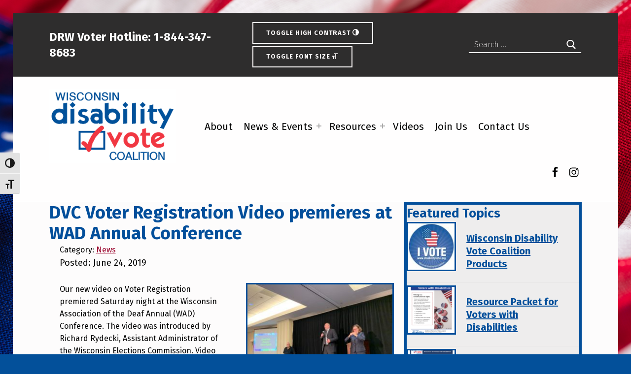

--- FILE ---
content_type: text/html; charset=UTF-8
request_url: https://disabilityvote.org/2019/dvc-voter-registration-video-premieres-at-wisconsin-association-of-the-deaf-annual-conference/
body_size: 36771
content:
<!DOCTYPE html>
<html class="no-js" lang="en-US">

<head>


<meta charset="UTF-8">
<meta name="viewport" content="width=device-width, initial-scale=1">
<link rel="profile" href="http://gmpg.org/xfn/11">
<meta name='robots' content='index, follow, max-image-preview:large, max-snippet:-1, max-video-preview:-1' />
<!-- Jetpack Site Verification Tags -->
<link rel="pingback" href="https://disabilityvote.org/xmlrpc.php"><meta name="theme-color" content="#fffefe">
	<!-- This site is optimized with the Yoast SEO plugin v26.8 - https://yoast.com/product/yoast-seo-wordpress/ -->
	<title>DVC Voter Registration Video premieres at WAD Annual Conference - Wisconsin Disability Vote Coalition</title>
	<link rel="canonical" href="https://disabilityvote.org/2019/dvc-voter-registration-video-premieres-at-wisconsin-association-of-the-deaf-annual-conference/" />
	<meta property="og:locale" content="en_US" />
	<meta property="og:type" content="article" />
	<meta property="og:title" content="DVC Voter Registration Video premieres at WAD Annual Conference - Wisconsin Disability Vote Coalition" />
	<meta property="og:description" content="Our new video on Voter Registration premiered Saturday night at the Wisconsin Association of the Deaf Annual (WAD) Conference. The video was introduced by Richard Rydecki, Assistant Administrator of the Wisconsin Elections Commission. Video stars Ron Byington and Lisa Demmon&hellip;" />
	<meta property="og:url" content="https://disabilityvote.org/2019/dvc-voter-registration-video-premieres-at-wisconsin-association-of-the-deaf-annual-conference/" />
	<meta property="og:site_name" content="Wisconsin Disability Vote Coalition" />
	<meta property="article:published_time" content="2019-06-24T00:00:00+00:00" />
	<meta property="article:modified_time" content="2019-10-03T20:28:57+00:00" />
	<meta property="og:image" content="https://disabilityvote.org/wp-content/uploads/2019/06/65277067_1626076090860474_3485502046742773760_o_1626076084193808.jpg" />
	<meta property="og:image:width" content="800" />
	<meta property="og:image:height" content="600" />
	<meta property="og:image:type" content="image/jpeg" />
	<meta name="author" content="disabilityvote_hmrjav" />
	<meta name="twitter:card" content="summary_large_image" />
	<meta name="twitter:label1" content="Written by" />
	<meta name="twitter:data1" content="disabilityvote_hmrjav" />
	<meta name="twitter:label2" content="Est. reading time" />
	<meta name="twitter:data2" content="1 minute" />
	<script type="application/ld+json" class="yoast-schema-graph">{"@context":"https://schema.org","@graph":[{"@type":"Article","@id":"https://disabilityvote.org/2019/dvc-voter-registration-video-premieres-at-wisconsin-association-of-the-deaf-annual-conference/#article","isPartOf":{"@id":"https://disabilityvote.org/2019/dvc-voter-registration-video-premieres-at-wisconsin-association-of-the-deaf-annual-conference/"},"author":{"name":"disabilityvote_hmrjav","@id":"https://disabilityvote.org/#/schema/person/11c8aefd846770df5e7a5fb1e4a97ea2"},"headline":"DVC Voter Registration Video premieres at WAD Annual Conference","datePublished":"2019-06-24T00:00:00+00:00","dateModified":"2019-10-03T20:28:57+00:00","mainEntityOfPage":{"@id":"https://disabilityvote.org/2019/dvc-voter-registration-video-premieres-at-wisconsin-association-of-the-deaf-annual-conference/"},"wordCount":116,"publisher":{"@id":"https://disabilityvote.org/#organization"},"image":{"@id":"https://disabilityvote.org/2019/dvc-voter-registration-video-premieres-at-wisconsin-association-of-the-deaf-annual-conference/#primaryimage"},"thumbnailUrl":"https://disabilityvote.org/wp-content/uploads/2019/06/65277067_1626076090860474_3485502046742773760_o_1626076084193808.jpg","articleSection":["News"],"inLanguage":"en-US"},{"@type":"WebPage","@id":"https://disabilityvote.org/2019/dvc-voter-registration-video-premieres-at-wisconsin-association-of-the-deaf-annual-conference/","url":"https://disabilityvote.org/2019/dvc-voter-registration-video-premieres-at-wisconsin-association-of-the-deaf-annual-conference/","name":"DVC Voter Registration Video premieres at WAD Annual Conference - Wisconsin Disability Vote Coalition","isPartOf":{"@id":"https://disabilityvote.org/#website"},"primaryImageOfPage":{"@id":"https://disabilityvote.org/2019/dvc-voter-registration-video-premieres-at-wisconsin-association-of-the-deaf-annual-conference/#primaryimage"},"image":{"@id":"https://disabilityvote.org/2019/dvc-voter-registration-video-premieres-at-wisconsin-association-of-the-deaf-annual-conference/#primaryimage"},"thumbnailUrl":"https://disabilityvote.org/wp-content/uploads/2019/06/65277067_1626076090860474_3485502046742773760_o_1626076084193808.jpg","datePublished":"2019-06-24T00:00:00+00:00","dateModified":"2019-10-03T20:28:57+00:00","breadcrumb":{"@id":"https://disabilityvote.org/2019/dvc-voter-registration-video-premieres-at-wisconsin-association-of-the-deaf-annual-conference/#breadcrumb"},"inLanguage":"en-US","potentialAction":[{"@type":"ReadAction","target":["https://disabilityvote.org/2019/dvc-voter-registration-video-premieres-at-wisconsin-association-of-the-deaf-annual-conference/"]}]},{"@type":"ImageObject","inLanguage":"en-US","@id":"https://disabilityvote.org/2019/dvc-voter-registration-video-premieres-at-wisconsin-association-of-the-deaf-annual-conference/#primaryimage","url":"https://disabilityvote.org/wp-content/uploads/2019/06/65277067_1626076090860474_3485502046742773760_o_1626076084193808.jpg","contentUrl":"https://disabilityvote.org/wp-content/uploads/2019/06/65277067_1626076090860474_3485502046742773760_o_1626076084193808.jpg","width":800,"height":600,"caption":"Presenters at WAD Conference speaking on stage with video in background"},{"@type":"BreadcrumbList","@id":"https://disabilityvote.org/2019/dvc-voter-registration-video-premieres-at-wisconsin-association-of-the-deaf-annual-conference/#breadcrumb","itemListElement":[{"@type":"ListItem","position":1,"name":"Home","item":"https://disabilityvote.org/"},{"@type":"ListItem","position":2,"name":"DVC Voter Registration Video premieres at WAD Annual Conference"}]},{"@type":"WebSite","@id":"https://disabilityvote.org/#website","url":"https://disabilityvote.org/","name":"Wisconsin Disability Vote Coalition","description":"A non-partisan effort to increase voting turnout and participation in the electoral process among members of Wisconsin’s disability community","publisher":{"@id":"https://disabilityvote.org/#organization"},"potentialAction":[{"@type":"SearchAction","target":{"@type":"EntryPoint","urlTemplate":"https://disabilityvote.org/?s={search_term_string}"},"query-input":{"@type":"PropertyValueSpecification","valueRequired":true,"valueName":"search_term_string"}}],"inLanguage":"en-US"},{"@type":"Organization","@id":"https://disabilityvote.org/#organization","name":"Wisconsin Disability Vote Coalition","url":"https://disabilityvote.org/","logo":{"@type":"ImageObject","inLanguage":"en-US","@id":"https://disabilityvote.org/#/schema/logo/image/","url":"https://disabilityvote.org/wp-content/uploads/2019/02/Rebuilt-DVC-Logo-V3.jpg","contentUrl":"https://disabilityvote.org/wp-content/uploads/2019/02/Rebuilt-DVC-Logo-V3.jpg","width":4746,"height":2761,"caption":"Wisconsin Disability Vote Coalition"},"image":{"@id":"https://disabilityvote.org/#/schema/logo/image/"}},{"@type":"Person","@id":"https://disabilityvote.org/#/schema/person/11c8aefd846770df5e7a5fb1e4a97ea2","name":"disabilityvote_hmrjav","url":"https://disabilityvote.org/author/disabilityvote_hmrjav/"}]}</script>
	<!-- / Yoast SEO plugin. -->


<link rel='dns-prefetch' href='//www.googletagmanager.com' />
<link rel='dns-prefetch' href='//stats.wp.com' />
<link rel='dns-prefetch' href='//fonts.googleapis.com' />
<link rel='dns-prefetch' href='//v0.wordpress.com' />
<link href='https://fonts.gstatic.com' crossorigin rel='preconnect' />
<link rel="alternate" type="application/rss+xml" title="Wisconsin Disability Vote Coalition &raquo; Feed" href="https://disabilityvote.org/feed/" />
<link rel="alternate" type="application/rss+xml" title="Wisconsin Disability Vote Coalition &raquo; Comments Feed" href="https://disabilityvote.org/comments/feed/" />
<link rel="alternate" type="application/rss+xml" title="Wisconsin Disability Vote Coalition &raquo; DVC Voter Registration Video premieres at WAD Annual Conference Comments Feed" href="https://disabilityvote.org/2019/dvc-voter-registration-video-premieres-at-wisconsin-association-of-the-deaf-annual-conference/feed/" />
<link rel="alternate" title="oEmbed (JSON)" type="application/json+oembed" href="https://disabilityvote.org/wp-json/oembed/1.0/embed?url=https%3A%2F%2Fdisabilityvote.org%2F2019%2Fdvc-voter-registration-video-premieres-at-wisconsin-association-of-the-deaf-annual-conference%2F" />
<link rel="alternate" title="oEmbed (XML)" type="text/xml+oembed" href="https://disabilityvote.org/wp-json/oembed/1.0/embed?url=https%3A%2F%2Fdisabilityvote.org%2F2019%2Fdvc-voter-registration-video-premieres-at-wisconsin-association-of-the-deaf-annual-conference%2F&#038;format=xml" />
<style id="icelander-text-widget-icon-fallback">.widget-symbol::before { content: "?"; font-family: inherit; }</style><style id='wp-img-auto-sizes-contain-inline-css'>
img:is([sizes=auto i],[sizes^="auto," i]){contain-intrinsic-size:3000px 1500px}
/*# sourceURL=wp-img-auto-sizes-contain-inline-css */
</style>
<style id='wp-emoji-styles-inline-css'>

	img.wp-smiley, img.emoji {
		display: inline !important;
		border: none !important;
		box-shadow: none !important;
		height: 1em !important;
		width: 1em !important;
		margin: 0 0.07em !important;
		vertical-align: -0.1em !important;
		background: none !important;
		padding: 0 !important;
	}
/*# sourceURL=wp-emoji-styles-inline-css */
</style>
<style id='wp-block-library-inline-css'>
:root{--wp-block-synced-color:#7a00df;--wp-block-synced-color--rgb:122,0,223;--wp-bound-block-color:var(--wp-block-synced-color);--wp-editor-canvas-background:#ddd;--wp-admin-theme-color:#007cba;--wp-admin-theme-color--rgb:0,124,186;--wp-admin-theme-color-darker-10:#006ba1;--wp-admin-theme-color-darker-10--rgb:0,107,160.5;--wp-admin-theme-color-darker-20:#005a87;--wp-admin-theme-color-darker-20--rgb:0,90,135;--wp-admin-border-width-focus:2px}@media (min-resolution:192dpi){:root{--wp-admin-border-width-focus:1.5px}}.wp-element-button{cursor:pointer}:root .has-very-light-gray-background-color{background-color:#eee}:root .has-very-dark-gray-background-color{background-color:#313131}:root .has-very-light-gray-color{color:#eee}:root .has-very-dark-gray-color{color:#313131}:root .has-vivid-green-cyan-to-vivid-cyan-blue-gradient-background{background:linear-gradient(135deg,#00d084,#0693e3)}:root .has-purple-crush-gradient-background{background:linear-gradient(135deg,#34e2e4,#4721fb 50%,#ab1dfe)}:root .has-hazy-dawn-gradient-background{background:linear-gradient(135deg,#faaca8,#dad0ec)}:root .has-subdued-olive-gradient-background{background:linear-gradient(135deg,#fafae1,#67a671)}:root .has-atomic-cream-gradient-background{background:linear-gradient(135deg,#fdd79a,#004a59)}:root .has-nightshade-gradient-background{background:linear-gradient(135deg,#330968,#31cdcf)}:root .has-midnight-gradient-background{background:linear-gradient(135deg,#020381,#2874fc)}:root{--wp--preset--font-size--normal:16px;--wp--preset--font-size--huge:42px}.has-regular-font-size{font-size:1em}.has-larger-font-size{font-size:2.625em}.has-normal-font-size{font-size:var(--wp--preset--font-size--normal)}.has-huge-font-size{font-size:var(--wp--preset--font-size--huge)}.has-text-align-center{text-align:center}.has-text-align-left{text-align:left}.has-text-align-right{text-align:right}.has-fit-text{white-space:nowrap!important}#end-resizable-editor-section{display:none}.aligncenter{clear:both}.items-justified-left{justify-content:flex-start}.items-justified-center{justify-content:center}.items-justified-right{justify-content:flex-end}.items-justified-space-between{justify-content:space-between}.screen-reader-text{border:0;clip-path:inset(50%);height:1px;margin:-1px;overflow:hidden;padding:0;position:absolute;width:1px;word-wrap:normal!important}.screen-reader-text:focus{background-color:#ddd;clip-path:none;color:#444;display:block;font-size:1em;height:auto;left:5px;line-height:normal;padding:15px 23px 14px;text-decoration:none;top:5px;width:auto;z-index:100000}html :where(.has-border-color){border-style:solid}html :where([style*=border-top-color]){border-top-style:solid}html :where([style*=border-right-color]){border-right-style:solid}html :where([style*=border-bottom-color]){border-bottom-style:solid}html :where([style*=border-left-color]){border-left-style:solid}html :where([style*=border-width]){border-style:solid}html :where([style*=border-top-width]){border-top-style:solid}html :where([style*=border-right-width]){border-right-style:solid}html :where([style*=border-bottom-width]){border-bottom-style:solid}html :where([style*=border-left-width]){border-left-style:solid}html :where(img[class*=wp-image-]){height:auto;max-width:100%}:where(figure){margin:0 0 1em}html :where(.is-position-sticky){--wp-admin--admin-bar--position-offset:var(--wp-admin--admin-bar--height,0px)}@media screen and (max-width:600px){html :where(.is-position-sticky){--wp-admin--admin-bar--position-offset:0px}}

/*# sourceURL=wp-block-library-inline-css */
</style><style id='global-styles-inline-css'>
:root{--wp--preset--aspect-ratio--square: 1;--wp--preset--aspect-ratio--4-3: 4/3;--wp--preset--aspect-ratio--3-4: 3/4;--wp--preset--aspect-ratio--3-2: 3/2;--wp--preset--aspect-ratio--2-3: 2/3;--wp--preset--aspect-ratio--16-9: 16/9;--wp--preset--aspect-ratio--9-16: 9/16;--wp--preset--color--black: #000000;--wp--preset--color--cyan-bluish-gray: #abb8c3;--wp--preset--color--white: #ffffff;--wp--preset--color--pale-pink: #f78da7;--wp--preset--color--vivid-red: #cf2e2e;--wp--preset--color--luminous-vivid-orange: #ff6900;--wp--preset--color--luminous-vivid-amber: #fcb900;--wp--preset--color--light-green-cyan: #7bdcb5;--wp--preset--color--vivid-green-cyan: #00d084;--wp--preset--color--pale-cyan-blue: #8ed1fc;--wp--preset--color--vivid-cyan-blue: #0693e3;--wp--preset--color--vivid-purple: #9b51e0;--wp--preset--gradient--vivid-cyan-blue-to-vivid-purple: linear-gradient(135deg,rgb(6,147,227) 0%,rgb(155,81,224) 100%);--wp--preset--gradient--light-green-cyan-to-vivid-green-cyan: linear-gradient(135deg,rgb(122,220,180) 0%,rgb(0,208,130) 100%);--wp--preset--gradient--luminous-vivid-amber-to-luminous-vivid-orange: linear-gradient(135deg,rgb(252,185,0) 0%,rgb(255,105,0) 100%);--wp--preset--gradient--luminous-vivid-orange-to-vivid-red: linear-gradient(135deg,rgb(255,105,0) 0%,rgb(207,46,46) 100%);--wp--preset--gradient--very-light-gray-to-cyan-bluish-gray: linear-gradient(135deg,rgb(238,238,238) 0%,rgb(169,184,195) 100%);--wp--preset--gradient--cool-to-warm-spectrum: linear-gradient(135deg,rgb(74,234,220) 0%,rgb(151,120,209) 20%,rgb(207,42,186) 40%,rgb(238,44,130) 60%,rgb(251,105,98) 80%,rgb(254,248,76) 100%);--wp--preset--gradient--blush-light-purple: linear-gradient(135deg,rgb(255,206,236) 0%,rgb(152,150,240) 100%);--wp--preset--gradient--blush-bordeaux: linear-gradient(135deg,rgb(254,205,165) 0%,rgb(254,45,45) 50%,rgb(107,0,62) 100%);--wp--preset--gradient--luminous-dusk: linear-gradient(135deg,rgb(255,203,112) 0%,rgb(199,81,192) 50%,rgb(65,88,208) 100%);--wp--preset--gradient--pale-ocean: linear-gradient(135deg,rgb(255,245,203) 0%,rgb(182,227,212) 50%,rgb(51,167,181) 100%);--wp--preset--gradient--electric-grass: linear-gradient(135deg,rgb(202,248,128) 0%,rgb(113,206,126) 100%);--wp--preset--gradient--midnight: linear-gradient(135deg,rgb(2,3,129) 0%,rgb(40,116,252) 100%);--wp--preset--font-size--small: 13px;--wp--preset--font-size--medium: 20px;--wp--preset--font-size--large: 36px;--wp--preset--font-size--x-large: 42px;--wp--preset--spacing--20: 0.44rem;--wp--preset--spacing--30: 0.67rem;--wp--preset--spacing--40: 1rem;--wp--preset--spacing--50: 1.5rem;--wp--preset--spacing--60: 2.25rem;--wp--preset--spacing--70: 3.38rem;--wp--preset--spacing--80: 5.06rem;--wp--preset--shadow--natural: 6px 6px 9px rgba(0, 0, 0, 0.2);--wp--preset--shadow--deep: 12px 12px 50px rgba(0, 0, 0, 0.4);--wp--preset--shadow--sharp: 6px 6px 0px rgba(0, 0, 0, 0.2);--wp--preset--shadow--outlined: 6px 6px 0px -3px rgb(255, 255, 255), 6px 6px rgb(0, 0, 0);--wp--preset--shadow--crisp: 6px 6px 0px rgb(0, 0, 0);}:where(.is-layout-flex){gap: 0.5em;}:where(.is-layout-grid){gap: 0.5em;}body .is-layout-flex{display: flex;}.is-layout-flex{flex-wrap: wrap;align-items: center;}.is-layout-flex > :is(*, div){margin: 0;}body .is-layout-grid{display: grid;}.is-layout-grid > :is(*, div){margin: 0;}:where(.wp-block-columns.is-layout-flex){gap: 2em;}:where(.wp-block-columns.is-layout-grid){gap: 2em;}:where(.wp-block-post-template.is-layout-flex){gap: 1.25em;}:where(.wp-block-post-template.is-layout-grid){gap: 1.25em;}.has-black-color{color: var(--wp--preset--color--black) !important;}.has-cyan-bluish-gray-color{color: var(--wp--preset--color--cyan-bluish-gray) !important;}.has-white-color{color: var(--wp--preset--color--white) !important;}.has-pale-pink-color{color: var(--wp--preset--color--pale-pink) !important;}.has-vivid-red-color{color: var(--wp--preset--color--vivid-red) !important;}.has-luminous-vivid-orange-color{color: var(--wp--preset--color--luminous-vivid-orange) !important;}.has-luminous-vivid-amber-color{color: var(--wp--preset--color--luminous-vivid-amber) !important;}.has-light-green-cyan-color{color: var(--wp--preset--color--light-green-cyan) !important;}.has-vivid-green-cyan-color{color: var(--wp--preset--color--vivid-green-cyan) !important;}.has-pale-cyan-blue-color{color: var(--wp--preset--color--pale-cyan-blue) !important;}.has-vivid-cyan-blue-color{color: var(--wp--preset--color--vivid-cyan-blue) !important;}.has-vivid-purple-color{color: var(--wp--preset--color--vivid-purple) !important;}.has-black-background-color{background-color: var(--wp--preset--color--black) !important;}.has-cyan-bluish-gray-background-color{background-color: var(--wp--preset--color--cyan-bluish-gray) !important;}.has-white-background-color{background-color: var(--wp--preset--color--white) !important;}.has-pale-pink-background-color{background-color: var(--wp--preset--color--pale-pink) !important;}.has-vivid-red-background-color{background-color: var(--wp--preset--color--vivid-red) !important;}.has-luminous-vivid-orange-background-color{background-color: var(--wp--preset--color--luminous-vivid-orange) !important;}.has-luminous-vivid-amber-background-color{background-color: var(--wp--preset--color--luminous-vivid-amber) !important;}.has-light-green-cyan-background-color{background-color: var(--wp--preset--color--light-green-cyan) !important;}.has-vivid-green-cyan-background-color{background-color: var(--wp--preset--color--vivid-green-cyan) !important;}.has-pale-cyan-blue-background-color{background-color: var(--wp--preset--color--pale-cyan-blue) !important;}.has-vivid-cyan-blue-background-color{background-color: var(--wp--preset--color--vivid-cyan-blue) !important;}.has-vivid-purple-background-color{background-color: var(--wp--preset--color--vivid-purple) !important;}.has-black-border-color{border-color: var(--wp--preset--color--black) !important;}.has-cyan-bluish-gray-border-color{border-color: var(--wp--preset--color--cyan-bluish-gray) !important;}.has-white-border-color{border-color: var(--wp--preset--color--white) !important;}.has-pale-pink-border-color{border-color: var(--wp--preset--color--pale-pink) !important;}.has-vivid-red-border-color{border-color: var(--wp--preset--color--vivid-red) !important;}.has-luminous-vivid-orange-border-color{border-color: var(--wp--preset--color--luminous-vivid-orange) !important;}.has-luminous-vivid-amber-border-color{border-color: var(--wp--preset--color--luminous-vivid-amber) !important;}.has-light-green-cyan-border-color{border-color: var(--wp--preset--color--light-green-cyan) !important;}.has-vivid-green-cyan-border-color{border-color: var(--wp--preset--color--vivid-green-cyan) !important;}.has-pale-cyan-blue-border-color{border-color: var(--wp--preset--color--pale-cyan-blue) !important;}.has-vivid-cyan-blue-border-color{border-color: var(--wp--preset--color--vivid-cyan-blue) !important;}.has-vivid-purple-border-color{border-color: var(--wp--preset--color--vivid-purple) !important;}.has-vivid-cyan-blue-to-vivid-purple-gradient-background{background: var(--wp--preset--gradient--vivid-cyan-blue-to-vivid-purple) !important;}.has-light-green-cyan-to-vivid-green-cyan-gradient-background{background: var(--wp--preset--gradient--light-green-cyan-to-vivid-green-cyan) !important;}.has-luminous-vivid-amber-to-luminous-vivid-orange-gradient-background{background: var(--wp--preset--gradient--luminous-vivid-amber-to-luminous-vivid-orange) !important;}.has-luminous-vivid-orange-to-vivid-red-gradient-background{background: var(--wp--preset--gradient--luminous-vivid-orange-to-vivid-red) !important;}.has-very-light-gray-to-cyan-bluish-gray-gradient-background{background: var(--wp--preset--gradient--very-light-gray-to-cyan-bluish-gray) !important;}.has-cool-to-warm-spectrum-gradient-background{background: var(--wp--preset--gradient--cool-to-warm-spectrum) !important;}.has-blush-light-purple-gradient-background{background: var(--wp--preset--gradient--blush-light-purple) !important;}.has-blush-bordeaux-gradient-background{background: var(--wp--preset--gradient--blush-bordeaux) !important;}.has-luminous-dusk-gradient-background{background: var(--wp--preset--gradient--luminous-dusk) !important;}.has-pale-ocean-gradient-background{background: var(--wp--preset--gradient--pale-ocean) !important;}.has-electric-grass-gradient-background{background: var(--wp--preset--gradient--electric-grass) !important;}.has-midnight-gradient-background{background: var(--wp--preset--gradient--midnight) !important;}.has-small-font-size{font-size: var(--wp--preset--font-size--small) !important;}.has-medium-font-size{font-size: var(--wp--preset--font-size--medium) !important;}.has-large-font-size{font-size: var(--wp--preset--font-size--large) !important;}.has-x-large-font-size{font-size: var(--wp--preset--font-size--x-large) !important;}
/*# sourceURL=global-styles-inline-css */
</style>

<style id='classic-theme-styles-inline-css'>
/*! This file is auto-generated */
.wp-block-button__link{color:#fff;background-color:#32373c;border-radius:9999px;box-shadow:none;text-decoration:none;padding:calc(.667em + 2px) calc(1.333em + 2px);font-size:1.125em}.wp-block-file__button{background:#32373c;color:#fff;text-decoration:none}
/*# sourceURL=/wp-includes/css/classic-themes.min.css */
</style>
<link rel='stylesheet' id='contact-form-7-css' href='https://disabilityvote.org/wp-content/plugins/contact-form-7/includes/css/styles.css?ver=6.1.4' media='all' />
<link rel='stylesheet' id='ui-font-css' href='https://disabilityvote.org/wp-content/plugins/wp-accessibility/toolbar/fonts/css/a11y-toolbar.css?ver=2.3.1' media='all' />
<link rel='stylesheet' id='wpa-toolbar-css' href='https://disabilityvote.org/wp-content/plugins/wp-accessibility/toolbar/css/a11y.css?ver=2.3.1' media='all' />
<link rel='stylesheet' id='ui-fontsize.css-css' href='https://disabilityvote.org/wp-content/plugins/wp-accessibility/toolbar/css/a11y-fontsize.css?ver=2.3.1' media='all' />
<style id='ui-fontsize.css-inline-css'>
html { --wpa-font-size: clamp( 24px, 1.5rem, 36px ); --wpa-h1-size : clamp( 48px, 3rem, 72px ); --wpa-h2-size : clamp( 40px, 2.5rem, 60px ); --wpa-h3-size : clamp( 32px, 2rem, 48px ); --wpa-h4-size : clamp( 28px, 1.75rem, 42px ); --wpa-sub-list-size: 1.1em; --wpa-sub-sub-list-size: 1em; } 
/*# sourceURL=ui-fontsize.css-inline-css */
</style>
<link rel='stylesheet' id='wpa-style-css' href='https://disabilityvote.org/wp-content/plugins/wp-accessibility/css/wpa-style.css?ver=2.3.1' media='all' />
<style id='wpa-style-inline-css'>
:root { --admin-bar-top : 7px; }
/*# sourceURL=wpa-style-inline-css */
</style>
<link rel='stylesheet' id='fl-builder-layout-bundle-1890d476ce84c3f763644a0aca51f733-css' href='https://disabilityvote.org/wp-content/uploads/bb-plugin/cache/1890d476ce84c3f763644a0aca51f733-layout-bundle.css?ver=2.10.0.6-1.5.2.1-20251125200437' media='all' />
<link rel='stylesheet' id='wm-fonticons-css' href='https://disabilityvote.org/wp-content/themes/icelander/assets/fonts/fontello/fontello.css?ver=1.5.12' media='screen' />
<link rel='stylesheet' id='icelander-google-fonts-css' href='https://fonts.googleapis.com/css?family=Fira+Sans%3A100%2C300%2C400%2C700%2C900&#038;subset=latin&#038;ver=1.7.6' media='screen' />
<link rel='stylesheet' id='genericons-neue-css' href='https://disabilityvote.org/wp-content/themes/icelander/assets/fonts/genericons-neue/genericons-neue.css?ver=1.7.6' media='screen' />
<link rel='stylesheet' id='icelander-stylesheet-main-css' href='https://disabilityvote.org/wp-content/themes/icelander/assets/css/main.css?ver=1.7.6' media='screen' />
<link rel='stylesheet' id='icelander-stylesheet-shortcodes-css' href='https://disabilityvote.org/wp-content/themes/icelander/assets/css/shortcodes.css?ver=1.7.6' media='screen' />
<link rel='stylesheet' id='icelander-stylesheet-custom-css' href='https://disabilityvote.org/wp-content/themes/icelander/assets/css/custom-styles.css?ver=1.7.6' media='screen' />
<link rel='stylesheet' id='icelander-stylesheet-print-css' href='https://disabilityvote.org/wp-content/themes/icelander/assets/css/print.css?ver=1.7.6' media='print' />
<style id='icelander-inline-css'>
.byline, .comments-link { clip: rect(1px, 1px, 1px, 1px); height: 1px; position: absolute; overflow: hidden; width: 1px; }
/* START CSS variables */
:root { 
--custom_logo_height: 150px; --color_accent: #990129; --color_header_text--a20: rgba(0,0,0,0.2); --color_header_text--a0: rgba(0,0,0,0); --color_header_text: #000000; --color_header_widgets_text--a20: rgba(255,252,252,0.2); --color_header_widgets_text--a0: rgba(255,252,252,0); --color_header_widgets_text: #fffcfc; --color_content_text--a20: rgba(0,0,0,0.2); --color_content_text--a0: rgba(0,0,0,0); --color_content_text: #000000; --color_content_headings: #034f9b; --color_footer_background: #f7f7f7; --color_footer_text--a20: rgba(0,0,0,0.2); --color_footer_text--a0: rgba(0,0,0,0); --color_footer_text: #000000; --color_footer_headings: #000000; --footer_image_repeat: no-repeat; --layout_width_site: 1600px;
}
/* END CSS variables */
.site-footer:not(.is-customize-preview)::before { display: none; }
.byline, .comments-link { clip: rect(1px, 1px, 1px, 1px); height: 1px; position: absolute; overflow: hidden; width: 1px; }
/*# sourceURL=icelander-inline-css */
</style>
<link rel='stylesheet' id='icelander-stylesheet-css' href='https://disabilityvote.org/wp-content/themes/icelander-child/style.css?ver=1.0.0' media='all' />
<link rel='stylesheet' id='jetpack-swiper-library-css' href='https://disabilityvote.org/wp-content/plugins/jetpack/_inc/blocks/swiper.css?ver=15.4' media='all' />
<link rel='stylesheet' id='jetpack-carousel-css' href='https://disabilityvote.org/wp-content/plugins/jetpack/modules/carousel/jetpack-carousel.css?ver=15.4' media='all' />
<link rel='stylesheet' id='sharedaddy-css' href='https://disabilityvote.org/wp-content/plugins/jetpack/modules/sharedaddy/sharing.css?ver=15.4' media='all' />
<link rel='stylesheet' id='social-logos-css' href='https://disabilityvote.org/wp-content/plugins/jetpack/_inc/social-logos/social-logos.min.css?ver=15.4' media='all' />
<script src="https://disabilityvote.org/wp-content/themes/icelander/library/js/vendor/css-vars-ponyfill/css-vars-ponyfill.min.js?ver=v2.4.7" id="css-vars-ponyfill-js"></script>
<script id="css-vars-ponyfill-js-after">
window.onload = function() {
	cssVars( {
		onlyVars: true,
		exclude: 'link:not([href^="https://disabilityvote.org/wp-content/themes"])'
	} );
};
//# sourceURL=css-vars-ponyfill-js-after
</script>
<script src="https://disabilityvote.org/wp-includes/js/dist/hooks.min.js?ver=dd5603f07f9220ed27f1" id="wp-hooks-js"></script>
<script src="https://disabilityvote.org/wp-includes/js/dist/i18n.min.js?ver=c26c3dc7bed366793375" id="wp-i18n-js"></script>
<script id="wp-i18n-js-after">
wp.i18n.setLocaleData( { 'text direction\u0004ltr': [ 'ltr' ] } );
//# sourceURL=wp-i18n-js-after
</script>
<script src="https://disabilityvote.org/wp-includes/js/jquery/jquery.min.js?ver=3.7.1" id="jquery-core-js"></script>
<script src="https://disabilityvote.org/wp-includes/js/jquery/jquery-migrate.min.js?ver=3.4.1" id="jquery-migrate-js"></script>

<!-- Google tag (gtag.js) snippet added by Site Kit -->
<!-- Google Analytics snippet added by Site Kit -->
<script src="https://www.googletagmanager.com/gtag/js?id=GT-KVN3JGL7" id="google_gtagjs-js" async></script>
<script id="google_gtagjs-js-after">
window.dataLayer = window.dataLayer || [];function gtag(){dataLayer.push(arguments);}
gtag("set","linker",{"domains":["disabilityvote.org"]});
gtag("js", new Date());
gtag("set", "developer_id.dZTNiMT", true);
gtag("config", "GT-KVN3JGL7");
 window._googlesitekit = window._googlesitekit || {}; window._googlesitekit.throttledEvents = []; window._googlesitekit.gtagEvent = (name, data) => { var key = JSON.stringify( { name, data } ); if ( !! window._googlesitekit.throttledEvents[ key ] ) { return; } window._googlesitekit.throttledEvents[ key ] = true; setTimeout( () => { delete window._googlesitekit.throttledEvents[ key ]; }, 5 ); gtag( "event", name, { ...data, event_source: "site-kit" } ); }; 
//# sourceURL=google_gtagjs-js-after
</script>
<script id="a11y-menu-js-extra">
var a11yMenuConfig = {"mode":["esc","button"],"menu_selector":".toggle-sub-menus","button_attributes":{"class":"button-toggle-sub-menu","aria-label":{"collapse":"Collapse menu: %s","expand":"Expand menu: %s"}}};
//# sourceURL=a11y-menu-js-extra
</script>
<script src="https://disabilityvote.org/wp-content/themes/icelander/assets/js/vendors/a11y-menu/a11y-menu.dist.min.js?ver=1.7.6" id="a11y-menu-js"></script>
<script src="https://disabilityvote.org/wp-includes/js/dist/vendor/react.min.js?ver=18.3.1.1" id="react-js"></script>
<script src="https://disabilityvote.org/wp-includes/js/dist/vendor/react-jsx-runtime.min.js?ver=18.3.1" id="react-jsx-runtime-js"></script>
<script src="https://disabilityvote.org/wp-includes/js/dist/deprecated.min.js?ver=e1f84915c5e8ae38964c" id="wp-deprecated-js"></script>
<script src="https://disabilityvote.org/wp-includes/js/dist/dom.min.js?ver=26edef3be6483da3de2e" id="wp-dom-js"></script>
<script src="https://disabilityvote.org/wp-includes/js/dist/vendor/react-dom.min.js?ver=18.3.1.1" id="react-dom-js"></script>
<script src="https://disabilityvote.org/wp-includes/js/dist/escape-html.min.js?ver=6561a406d2d232a6fbd2" id="wp-escape-html-js"></script>
<script src="https://disabilityvote.org/wp-includes/js/dist/element.min.js?ver=6a582b0c827fa25df3dd" id="wp-element-js"></script>
<script src="https://disabilityvote.org/wp-includes/js/dist/is-shallow-equal.min.js?ver=e0f9f1d78d83f5196979" id="wp-is-shallow-equal-js"></script>
<script src="https://disabilityvote.org/wp-includes/js/dist/keycodes.min.js?ver=34c8fb5e7a594a1c8037" id="wp-keycodes-js"></script>
<script src="https://disabilityvote.org/wp-includes/js/dist/priority-queue.min.js?ver=2d59d091223ee9a33838" id="wp-priority-queue-js"></script>
<script src="https://disabilityvote.org/wp-includes/js/dist/compose.min.js?ver=7a9b375d8c19cf9d3d9b" id="wp-compose-js"></script>
<script src="https://disabilityvote.org/wp-content/plugins/bb-plugin/modules/box/js/custom-elements/fl-element.js?ver=2.10.0.6" id="fl-base-element-js"></script>
<script src="https://disabilityvote.org/wp-content/plugins/bb-plugin/modules/box/js/custom-elements/fl-menu.js?ver=2.10.0.6" id="fl-menu-element-js"></script>
<script src="https://disabilityvote.org/wp-content/plugins/bb-plugin/modules/box/js/custom-elements/fl-stepper.js?ver=2.10.0.6" id="fl-stepper-element-js"></script>
<script src="https://disabilityvote.org/wp-content/plugins/bb-plugin/modules/box/js/custom-elements/fl-grid-area-field.js?ver=2.10.0.6" id="fl-grid-area-field-element-js"></script>
<script src="https://disabilityvote.org/wp-content/plugins/bb-plugin/modules/box/js/custom-elements/fl-layer-group.js?ver=2.10.0.6" id="fl-layer-group-element-js"></script>
<script src="https://disabilityvote.org/wp-content/plugins/bb-plugin/modules/box/js/custom-elements/fl-grid-tracklist.js?ver=2.10.0.6" id="fl-grid-tracklist-element-js"></script>
<link rel="https://api.w.org/" href="https://disabilityvote.org/wp-json/" /><link rel="alternate" title="JSON" type="application/json" href="https://disabilityvote.org/wp-json/wp/v2/posts/1060" /><link rel="EditURI" type="application/rsd+xml" title="RSD" href="https://disabilityvote.org/xmlrpc.php?rsd" />
<link rel='shortlink' href='https://wp.me/pbn2Yd-h6' />
<meta name="generator" content="Site Kit by Google 1.171.0" />	<style>img#wpstats{display:none}</style>
		<style id="custom-background-css">
body.custom-background { background-color: #03509a; background-image: url("https://disabilityvote.org/wp-content/uploads/2018/10/AdobeStock_90636424.jpeg"); background-position: center top; background-size: cover; background-repeat: no-repeat; background-attachment: fixed; }
</style>
	<link rel="icon" href="https://disabilityvote.org/wp-content/uploads/2018/09/cropped-favicon-1-32x32.png" sizes="32x32" />
<link rel="icon" href="https://disabilityvote.org/wp-content/uploads/2018/09/cropped-favicon-1-192x192.png" sizes="192x192" />
<link rel="apple-touch-icon" href="https://disabilityvote.org/wp-content/uploads/2018/09/cropped-favicon-1-180x180.png" />
<meta name="msapplication-TileImage" content="https://disabilityvote.org/wp-content/uploads/2018/09/cropped-favicon-1-270x270.png" />
		<style id="wp-custom-css">
			.intro-container {
	display:none;
}
.main-navigation {
	font-size: 1.3em;
}

@media print {
	header, nav, footer {
		display:none;
	}
	.grecaptcha-badge {
		visibility:hidden;
	}
	.do_not_print {
		display:none;
	}
	body {
		background-image:none;
	}
	
	@page {
  margin:10mm 0 10mm 0;
  }
	
	h1, h2, h3, h4
	{
		font-family: Arial, Helvetica, sans-serif; 
		margin:0;
	}
	h1 {
		font-size:16pt;
	}
	h2 {
		font-size:14pt;
	}
	h3 {
		font-size:14pt;
	}
	h4 {
		font-size:12pt;
	}
}

@media screen and (max-width:480px) {
.widget_search {
	display: none;}
	.widget_wp_accessibility_toolbar {
	display: none;}
	.widget_wp_accessibility_toolbar {
	display: none;}
.header-widgets .widget:not(:last-child) {
	border-bottom-style: none;}
	.header-widgets-container {
		padding:0
	}
	.social-links {
		display:none;
	}
	.fl-photo-align-right {
    text-align: left;
}
	.footer-widgets {
    display:block;
}
	.fl-post-text {
    display:inline-block;
}

    }

main a {
	text-decoration:underline !important;
}
.widget_wp_accessibility_toolbar { padding-left:3em}

.link-more {
    display:none !important;
}

.fl-module .fl-post-image img{
    border: 3px solid #034f9b;
}

.menu-primary li a:hover {
	 color:#990129;
}

.menu-primary li a:focus-within {
	 color:#990129;
}

.wpcf7 textarea {
	width:95%;
	border-width:2px;
	border-color:#000000;
}		</style>
		<!-- Jetpack Google Analytics -->
			<script type='text/javascript'>
				var _gaq = _gaq || [];
				_gaq.push(['_setAccount', 'UA-164876869-1']);
_gaq.push(['_trackPageview']);
_gaq.push(['_gat._anonymizeIp']);
				(function() {
					var ga = document.createElement('script'); ga.type = 'text/javascript'; ga.async = true;
					ga.src = ('https:' === document.location.protocol ? 'https://ssl' : 'http://www') + '.google-analytics.com/ga.js';
					var s = document.getElementsByTagName('script')[0]; s.parentNode.insertBefore(ga, s);
				})();
			</script>
			<!-- End Jetpack Google Analytics -->

<link rel='stylesheet' id='mailpoet_public-css' href='https://disabilityvote.org/wp-content/plugins/mailpoet/assets/dist/css/mailpoet-public.b1f0906e.css?ver=6.9' media='all' />
<link rel='stylesheet' id='mailpoet_custom_fonts_0-css' href='https://fonts.googleapis.com/css?family=Abril+FatFace%3A400%2C400i%2C700%2C700i%7CAlegreya%3A400%2C400i%2C700%2C700i%7CAlegreya+Sans%3A400%2C400i%2C700%2C700i%7CAmatic+SC%3A400%2C400i%2C700%2C700i%7CAnonymous+Pro%3A400%2C400i%2C700%2C700i%7CArchitects+Daughter%3A400%2C400i%2C700%2C700i%7CArchivo%3A400%2C400i%2C700%2C700i%7CArchivo+Narrow%3A400%2C400i%2C700%2C700i%7CAsap%3A400%2C400i%2C700%2C700i%7CBarlow%3A400%2C400i%2C700%2C700i%7CBioRhyme%3A400%2C400i%2C700%2C700i%7CBonbon%3A400%2C400i%2C700%2C700i%7CCabin%3A400%2C400i%2C700%2C700i%7CCairo%3A400%2C400i%2C700%2C700i%7CCardo%3A400%2C400i%2C700%2C700i%7CChivo%3A400%2C400i%2C700%2C700i%7CConcert+One%3A400%2C400i%2C700%2C700i%7CCormorant%3A400%2C400i%2C700%2C700i%7CCrimson+Text%3A400%2C400i%2C700%2C700i%7CEczar%3A400%2C400i%2C700%2C700i%7CExo+2%3A400%2C400i%2C700%2C700i%7CFira+Sans%3A400%2C400i%2C700%2C700i%7CFjalla+One%3A400%2C400i%2C700%2C700i%7CFrank+Ruhl+Libre%3A400%2C400i%2C700%2C700i%7CGreat+Vibes%3A400%2C400i%2C700%2C700i&#038;ver=6.9' media='all' />
<link rel='stylesheet' id='mailpoet_custom_fonts_1-css' href='https://fonts.googleapis.com/css?family=Heebo%3A400%2C400i%2C700%2C700i%7CIBM+Plex%3A400%2C400i%2C700%2C700i%7CInconsolata%3A400%2C400i%2C700%2C700i%7CIndie+Flower%3A400%2C400i%2C700%2C700i%7CInknut+Antiqua%3A400%2C400i%2C700%2C700i%7CInter%3A400%2C400i%2C700%2C700i%7CKarla%3A400%2C400i%2C700%2C700i%7CLibre+Baskerville%3A400%2C400i%2C700%2C700i%7CLibre+Franklin%3A400%2C400i%2C700%2C700i%7CMontserrat%3A400%2C400i%2C700%2C700i%7CNeuton%3A400%2C400i%2C700%2C700i%7CNotable%3A400%2C400i%2C700%2C700i%7CNothing+You+Could+Do%3A400%2C400i%2C700%2C700i%7CNoto+Sans%3A400%2C400i%2C700%2C700i%7CNunito%3A400%2C400i%2C700%2C700i%7COld+Standard+TT%3A400%2C400i%2C700%2C700i%7COxygen%3A400%2C400i%2C700%2C700i%7CPacifico%3A400%2C400i%2C700%2C700i%7CPoppins%3A400%2C400i%2C700%2C700i%7CProza+Libre%3A400%2C400i%2C700%2C700i%7CPT+Sans%3A400%2C400i%2C700%2C700i%7CPT+Serif%3A400%2C400i%2C700%2C700i%7CRakkas%3A400%2C400i%2C700%2C700i%7CReenie+Beanie%3A400%2C400i%2C700%2C700i%7CRoboto+Slab%3A400%2C400i%2C700%2C700i&#038;ver=6.9' media='all' />
<link rel='stylesheet' id='mailpoet_custom_fonts_2-css' href='https://fonts.googleapis.com/css?family=Ropa+Sans%3A400%2C400i%2C700%2C700i%7CRubik%3A400%2C400i%2C700%2C700i%7CShadows+Into+Light%3A400%2C400i%2C700%2C700i%7CSpace+Mono%3A400%2C400i%2C700%2C700i%7CSpectral%3A400%2C400i%2C700%2C700i%7CSue+Ellen+Francisco%3A400%2C400i%2C700%2C700i%7CTitillium+Web%3A400%2C400i%2C700%2C700i%7CUbuntu%3A400%2C400i%2C700%2C700i%7CVarela%3A400%2C400i%2C700%2C700i%7CVollkorn%3A400%2C400i%2C700%2C700i%7CWork+Sans%3A400%2C400i%2C700%2C700i%7CYatra+One%3A400%2C400i%2C700%2C700i&#038;ver=6.9' media='all' />
</head>


<body class="author-hidden comment-hidden custom-background fl-builder-2-10-0-6 fl-no-js fl-theme-builder-singular fl-theme-builder-singular-video-post fl-themer-1-5-2-1-20251125200437 footer-layout-boxed group-blog has-intro has-navigation-mobile has-post-thumbnail has-sticky-header header-layout-boxed is-singular no-js no-widgets-sidebar post-template-default postid-1060 single single-format-standard single-post site-layout-boxed site-title-hidden wp-child-theme-icelander-child wp-custom-logo wp-singular wp-theme-icelander">

<a name="top"></a>


<nav class="menu-skip-links" aria-label="Skip links">
	<ul>
		<li class="skip-link-list-item"><a class="skip-link screen-reader-text" href="#site-navigation">Skip to main navigation</a></li><li class="skip-link-list-item"><a class="skip-link screen-reader-text" href="#content">Skip to main content</a></li><li class="skip-link-list-item"><a class="skip-link screen-reader-text" href="#colophon">Skip to footer</a></li>	</ul>
</nav>
<div id="page" class="site">


<header id="masthead" class="site-header">



<div class="site-header-content"><div class="site-header-inner">


<div class="site-branding">
	<a href="https://disabilityvote.org/" class="custom-logo-link" rel="home"><img width="4746" height="2761" src="https://disabilityvote.org/wp-content/uploads/2019/02/Rebuilt-DVC-Logo-V3.jpg" class="custom-logo" alt="Wisconsin Disability Vote Coalition logo" decoding="async" fetchpriority="high" srcset="https://disabilityvote.org/wp-content/uploads/2019/02/Rebuilt-DVC-Logo-V3.jpg 4746w, https://disabilityvote.org/wp-content/uploads/2019/02/Rebuilt-DVC-Logo-V3-300x175.jpg 300w, https://disabilityvote.org/wp-content/uploads/2019/02/Rebuilt-DVC-Logo-V3-768x447.jpg 768w, https://disabilityvote.org/wp-content/uploads/2019/02/Rebuilt-DVC-Logo-V3-1024x596.jpg 1024w" sizes="(max-width: 4746px) 100vw, 4746px" data-attachment-id="562" data-permalink="https://disabilityvote.org/rebuilt-dvc-logo-v3/" data-orig-file="https://disabilityvote.org/wp-content/uploads/2019/02/Rebuilt-DVC-Logo-V3.jpg" data-orig-size="4746,2761" data-comments-opened="1" data-image-meta="{&quot;aperture&quot;:&quot;0&quot;,&quot;credit&quot;:&quot;&quot;,&quot;camera&quot;:&quot;&quot;,&quot;caption&quot;:&quot;&quot;,&quot;created_timestamp&quot;:&quot;0&quot;,&quot;copyright&quot;:&quot;&quot;,&quot;focal_length&quot;:&quot;0&quot;,&quot;iso&quot;:&quot;0&quot;,&quot;shutter_speed&quot;:&quot;0&quot;,&quot;title&quot;:&quot;&quot;,&quot;orientation&quot;:&quot;0&quot;}" data-image-title="Rebuilt DVC Logo V3" data-image-description="" data-image-caption="" data-medium-file="https://disabilityvote.org/wp-content/uploads/2019/02/Rebuilt-DVC-Logo-V3-300x175.jpg" data-large-file="https://disabilityvote.org/wp-content/uploads/2019/02/Rebuilt-DVC-Logo-V3-1024x596.jpg" /></a>	<div class="site-branding-text">
		<p class="site-title"><a href="https://disabilityvote.org/" rel="home">Wisconsin Disability Vote Coalition</a></p>

					<p class="site-description">A non-partisan effort to increase voting turnout and participation in the electoral process among members of Wisconsin’s disability community</p>
				</div>
</div>

<nav id="site-navigation" class="main-navigation" aria-label="Primary Menu">

			<button
			id="menu-toggle"
			class="menu-toggle"
			aria-controls="menu-primary"
			aria-expanded="false"
		>Menu</button>
			<div id="site-navigation-container" class="main-navigation-container">
		<div class="mobile-search-form"><form role="search" method="get" class="search-form" action="https://disabilityvote.org/">
				<label>
					<span class="screen-reader-text">Search for:</span>
					<input type="search" class="search-field" placeholder="Search &hellip;" value="" name="s" />
				</label>
				<input type="submit" class="search-submit" value="Search" />
			</form></div><div class="menu"><ul id="menu-primary" class="menu-primary toggle-sub-menus"><li id="menu-item-41" class="menu-item menu-item-type-post_type menu-item-object-page menu-item-41 menu-item-is-depth-0"><a href="https://disabilityvote.org/about/">About</a></li>
<li id="menu-item-826" class="menu-item menu-item-type-post_type menu-item-object-page menu-item-has-children menu-item-826 menu-item-is-depth-0"><a data-submenu-label="News &#038; Events" href="https://disabilityvote.org/news-and-events/">News &#038; Events</a>
<ul class="sub-menu">
	<li id="menu-item-1902" class="menu-item menu-item-type-post_type menu-item-object-page menu-item-1902 menu-item-is-depth-1"><a href="https://disabilityvote.org/news-stories/">News</a></li>
	<li id="menu-item-1912" class="menu-item menu-item-type-post_type menu-item-object-page menu-item-1912 menu-item-is-depth-1"><a href="https://disabilityvote.org/upcoming-events/">Upcoming Events</a></li>
	<li id="menu-item-3360" class="menu-item menu-item-type-taxonomy menu-item-object-category menu-item-3360 menu-item-is-depth-1"><a href="https://disabilityvote.org/category/newsletters/">Newsletters</a></li>
	<li id="menu-item-11239" class="menu-item menu-item-type-post_type menu-item-object-post menu-item-11239 menu-item-is-depth-1"><a href="https://disabilityvote.org/2022/dvc-in-the-news/">DVC in the News</a></li>
</ul>
</li>
<li id="menu-item-45" class="menu-item menu-item-type-post_type menu-item-object-page menu-item-has-children menu-item-45 menu-item-is-depth-0"><a data-submenu-label="Resources" href="https://disabilityvote.org/resources/">Resources</a>
<ul class="sub-menu">
	<li id="menu-item-16159" class="menu-item menu-item-type-custom menu-item-object-custom menu-item-16159 menu-item-is-depth-1"><a href="https://disabilityvote.org/2023/voter-toolkit-2024-elections/">Voter Toolkit &#8211; 2026 Elections</a></li>
	<li id="menu-item-16361" class="menu-item menu-item-type-custom menu-item-object-custom menu-item-16361 menu-item-is-depth-1"><a href="https://disabilityvote.org/2023/wisconsin-disability-vote-coalition-products/">WDVC Products</a></li>
	<li id="menu-item-4368" class="menu-item menu-item-type-taxonomy menu-item-object-category menu-item-4368 menu-item-has-description menu-item-is-depth-1"><a href="https://disabilityvote.org/category/resources/fact-sheets/">DVC Fact Sheets and Brochures<span class="menu-item-description">11</span></a></li>
	<li id="menu-item-6997" class="menu-item menu-item-type-taxonomy menu-item-object-category menu-item-6997 menu-item-is-depth-1"><a href="https://disabilityvote.org/category/resources/spanish/">Spanish Resources</a></li>
	<li id="menu-item-6998" class="menu-item menu-item-type-taxonomy menu-item-object-category menu-item-6998 menu-item-is-depth-1"><a href="https://disabilityvote.org/category/resources/large-print/">Large Print Resources</a></li>
	<li id="menu-item-6999" class="menu-item menu-item-type-taxonomy menu-item-object-category menu-item-6999 menu-item-is-depth-1"><a href="https://disabilityvote.org/category/elections/">Elections</a></li>
	<li id="menu-item-4657" class="menu-item menu-item-type-taxonomy menu-item-object-category menu-item-4657 menu-item-is-depth-1"><a href="https://disabilityvote.org/category/resources/candidate-information/">Candidate Information</a></li>
	<li id="menu-item-6104" class="menu-item menu-item-type-taxonomy menu-item-object-category menu-item-6104 menu-item-is-depth-1"><a href="https://disabilityvote.org/category/resources/policy-and-advocacy/">Policy and Advocacy</a></li>
	<li id="menu-item-4383" class="menu-item menu-item-type-taxonomy menu-item-object-category menu-item-4383 menu-item-is-depth-1"><a href="https://disabilityvote.org/category/resources/posters/">Posters</a></li>
	<li id="menu-item-4369" class="menu-item menu-item-type-taxonomy menu-item-object-category menu-item-4369 menu-item-has-description menu-item-is-depth-1"><a href="https://disabilityvote.org/category/resources/external/">External Resources<span class="menu-item-description">16</span></a></li>
	<li id="menu-item-8099" class="menu-item menu-item-type-custom menu-item-object-custom menu-item-8099 menu-item-is-depth-1"><a href="https://disabilityvote.org/wp-content/uploads/2021/07/Voting_Rights_Are_Human_Rights_2021-acc.pdf">Voting Rights are Human Rights: In Our Own Voices</a></li>
</ul>
</li>
<li id="menu-item-44" class="menu-item menu-item-type-post_type menu-item-object-page menu-item-44 menu-item-is-depth-0"><a href="https://disabilityvote.org/videos/">Videos</a></li>
<li id="menu-item-43" class="menu-item menu-item-type-post_type menu-item-object-page menu-item-43 menu-item-is-depth-0"><a href="https://disabilityvote.org/join-us/">Join Us</a></li>
<li id="menu-item-42" class="menu-item menu-item-type-post_type menu-item-object-page menu-item-42 menu-item-is-depth-0"><a href="https://disabilityvote.org/contact-us/">Contact Us</a></li>
<li class="menu-toggle-skip-link-container"><a href="#menu-toggle" class="menu-toggle-skip-link">Skip to menu toggle button</a></li></ul></div>	</div>

</nav>

<nav class="social-links" aria-label="Social Menu">

	<ul data-id="menu-social-menu" class="social-links-items"><li data-id="menu-item-622" class="menu-item menu-item-type-custom menu-item-object-custom menu-item-622"><a href="https://www.facebook.com/wisconsindisabilityvote/"><span class="screen-reader-text">Facebook</span><!--{{icon}}--><svg class="svgicon social-icon-facebook" aria-hidden="true" role="img"> <use href="#social-icon-facebook" xlink:href="#social-icon-facebook"></use> </svg></a></li>
<li data-id="menu-item-17309" class="menu-item menu-item-type-custom menu-item-object-custom menu-item-17309"><a href="https://www.instagram.com/wisdvc/"><span class="screen-reader-text">Instagram</span><!--{{icon}}--><svg class="svgicon social-icon-instagram" aria-hidden="true" role="img"> <use href="#social-icon-instagram" xlink:href="#social-icon-instagram"></use> </svg></a></li>
<li class="back-to-top-link"><a href="#top" class="back-to-top animated" title="Back to top"><span class="screen-reader-text">Back to top &uarr;</span></a></li></ul>
</nav>


</div></div>


<div class="header-widgets-container">

	<aside id="header-widgets" class="widget-area header-widgets" aria-label="Header widgets">

		<section id="text-2" class="widget widget_text">			<div class="textwidget"><h2 style="color: #ffffff;">DRW Voter Hotline:<a href="tel:+18443478683"> 1-844-347-8683</a></h2>
</div>
		</section><section id="wp_accessibility_toolbar-4" class="widget widget_wp_accessibility_toolbar">
<!-- a11y toolbar widget -->
<div class="a11y-responsive   ltr  default a11y-toolbar-widget">
	<ul><li><button type="button" class="a11y-toggle a11y-toggle-contrast toggle-contrast" data-id="is_normal_contrast" aria-pressed="false"><span class="offscreen">Toggle High Contrast</span> <span class="aticon aticon-adjust" aria-hidden="true"></span></button></li><li><button type="button" class="a11y-toggle a11y-toggle-fontsize toggle-fontsize" data-id="is_normal_fontsize" aria-pressed="false"><span class="offscreen">Toggle Font size</span> <span class="aticon aticon-font" aria-hidden="true"></span></button></li>
	</ul>
</div>
<!-- // a11y toolbar widget --></section><section id="search-4" class="widget widget_search"><h2 class="widget-title">Search</h2><form role="search" method="get" class="search-form" action="https://disabilityvote.org/">
				<label>
					<span class="screen-reader-text">Search for:</span>
					<input type="search" class="search-field" placeholder="Search &hellip;" value="" name="s" />
				</label>
				<input type="submit" class="search-submit" value="Search" />
			</form></section>
	</aside>

</div>


</header>



<div id="content" class="site-content">
<div class="site-content-inner">
	<div id="primary" class="content-area">
		<main id="main" class="site-main">

<div class="fl-builder-content fl-builder-content-1091 fl-builder-global-templates-locked" data-post-id="1091"><div class="fl-row fl-row-fixed-width fl-row-bg-none fl-node-5d7ed0519e9be fl-row-default-height fl-row-align-center fl-row-layout-fixed-fixed" data-node="5d7ed0519e9be">
	<div class="fl-row-content-wrap">
						<div class="fl-row-content fl-row-fixed-width fl-node-content">
		
<div class="fl-col-group fl-node-5d7ed051a32e0" data-node="5d7ed051a32e0">
			<div class="fl-col fl-node-5d7ed051a3563 fl-col-bg-color" data-node="5d7ed051a3563">
	<div class="fl-col-content fl-node-content"><div class="fl-module fl-module-heading fl-node-5d449048876bf" data-node="5d449048876bf">
	<div class="fl-module-content fl-node-content">
		<h1 class="fl-heading">
		<span class="fl-heading-text">DVC Voter Registration Video premieres at WAD Annual Conference</span>
	</h1>
	</div>
</div>
<div class="fl-module fl-module-html fl-node-5d44904887997" data-node="5d44904887997">
	<div class="fl-module-content fl-node-content">
		<div class="fl-html">
	Category: <a href="https://disabilityvote.org/category/news/" rel="tag" class="news">News</a></div>
	</div>
</div>
<div class="fl-module fl-module-fl-post-info fl-node-5d44904887769" data-node="5d44904887769">
	<div class="fl-module-content fl-node-content">
		<span class="fl-post-info-date">Posted: June 24, 2019</span>	</div>
</div>
<div class="fl-module fl-module-html fl-node-5d80faddf3f0a" data-node="5d80faddf3f0a">
	<div class="fl-module-content fl-node-content">
		<div class="fl-html">
	
<div class="fl-post-image">
	<img width="300" height="225" src="https://disabilityvote.org/wp-content/uploads/2019/06/65277067_1626076090860474_3485502046742773760_o_1626076084193808-300x225.jpg" class="alignright wp-post-image" alt="Presenters at WAD Conference speaking on stage with video in background" itemprop="image" decoding="async" loading="lazy" srcset="https://disabilityvote.org/wp-content/uploads/2019/06/65277067_1626076090860474_3485502046742773760_o_1626076084193808-300x225.jpg 300w, https://disabilityvote.org/wp-content/uploads/2019/06/65277067_1626076090860474_3485502046742773760_o_1626076084193808-768x576.jpg 768w, https://disabilityvote.org/wp-content/uploads/2019/06/65277067_1626076090860474_3485502046742773760_o_1626076084193808.jpg 800w" sizes="auto, (max-width: 300px) 100vw, 300px" data-attachment-id="1163" data-permalink="https://disabilityvote.org/2019/dvc-voter-registration-video-premieres-at-wisconsin-association-of-the-deaf-annual-conference/65277067_1626076090860474_3485502046742773760_o_1626076084193808/" data-orig-file="https://disabilityvote.org/wp-content/uploads/2019/06/65277067_1626076090860474_3485502046742773760_o_1626076084193808.jpg" data-orig-size="800,600" data-comments-opened="1" data-image-meta="{&quot;aperture&quot;:&quot;0&quot;,&quot;credit&quot;:&quot;&quot;,&quot;camera&quot;:&quot;&quot;,&quot;caption&quot;:&quot;&quot;,&quot;created_timestamp&quot;:&quot;0&quot;,&quot;copyright&quot;:&quot;&quot;,&quot;focal_length&quot;:&quot;0&quot;,&quot;iso&quot;:&quot;0&quot;,&quot;shutter_speed&quot;:&quot;0&quot;,&quot;title&quot;:&quot;&quot;,&quot;orientation&quot;:&quot;0&quot;}" data-image-title="65277067_1626076090860474_3485502046742773760_o_1626076084193808" data-image-description="" data-image-caption="" data-medium-file="https://disabilityvote.org/wp-content/uploads/2019/06/65277067_1626076090860474_3485502046742773760_o_1626076084193808-300x225.jpg" data-large-file="https://disabilityvote.org/wp-content/uploads/2019/06/65277067_1626076090860474_3485502046742773760_o_1626076084193808.jpg" />
</div>


<div class="fl-post-text">
    	<p><img loading="lazy" decoding="async" data-attachment-id="1164" data-permalink="https://disabilityvote.org/2019/dvc-voter-registration-video-premieres-at-wisconsin-association-of-the-deaf-annual-conference/65503384_1626076054193811_8940498021792088064_o_1626076050860478/" data-orig-file="https://disabilityvote.org/wp-content/uploads/2019/06/65503384_1626076054193811_8940498021792088064_o_1626076050860478.jpg" data-orig-size="800,600" data-comments-opened="1" data-image-meta="{&quot;aperture&quot;:&quot;0&quot;,&quot;credit&quot;:&quot;&quot;,&quot;camera&quot;:&quot;&quot;,&quot;caption&quot;:&quot;&quot;,&quot;created_timestamp&quot;:&quot;0&quot;,&quot;copyright&quot;:&quot;&quot;,&quot;focal_length&quot;:&quot;0&quot;,&quot;iso&quot;:&quot;0&quot;,&quot;shutter_speed&quot;:&quot;0&quot;,&quot;title&quot;:&quot;&quot;,&quot;orientation&quot;:&quot;0&quot;}" data-image-title="65503384_1626076054193811_8940498021792088064_o_1626076050860478" data-image-description="" data-image-caption="" data-medium-file="https://disabilityvote.org/wp-content/uploads/2019/06/65503384_1626076054193811_8940498021792088064_o_1626076050860478-300x225.jpg" data-large-file="https://disabilityvote.org/wp-content/uploads/2019/06/65503384_1626076054193811_8940498021792088064_o_1626076050860478.jpg" class="size-medium wp-image-1164 alignleft" src="https://disabilityvote.org/wp-content/uploads/2019/06/65503384_1626076054193811_8940498021792088064_o_1626076050860478-300x225.jpg" alt="Barbara Beckert receiving award from WAD conference representative" width="300" height="225" srcset="https://disabilityvote.org/wp-content/uploads/2019/06/65503384_1626076054193811_8940498021792088064_o_1626076050860478-300x225.jpg 300w, https://disabilityvote.org/wp-content/uploads/2019/06/65503384_1626076054193811_8940498021792088064_o_1626076050860478-768x576.jpg 768w, https://disabilityvote.org/wp-content/uploads/2019/06/65503384_1626076054193811_8940498021792088064_o_1626076050860478.jpg 800w" sizes="auto, (max-width: 300px) 100vw, 300px" /></p>
<p>Our new video on Voter Registration premiered Saturday night at the Wisconsin Association of the Deaf Annual (WAD) Conference. The video was introduced by Richard Rydecki, Assistant Administrator of the Wisconsin Elections Commission. Video stars Ron Byington and Lisa Demmon were also in attendance, along with Wendy Heyn and Barbara Beckert representing the Wisconsin Disability Vote Coalition. Barbara received the WAD President&#8217;s Award in recognition of her commitment and dedication to the Wisconsin Deaf Community. Thanks to our partners at WAD and the WEC for their support in developing this new video.</p>
<p><a href="/2019/08/04/how-to-register-online-with-voiceover/">How to Register Online Video (with Voiceover)</a></p>
<p><a href="/2019/08/04/how-to-register-online-no-voiceover/">How to Register Online Video (no Voiceover)</a></p>
<div class="sharedaddy sd-sharing-enabled"><div class="robots-nocontent sd-block sd-social sd-social-icon sd-sharing"><h2 class="sd-title">Share this:</h2><div class="sd-content"><ul><li class="share-twitter"><a rel="nofollow noopener noreferrer"
				data-shared="sharing-twitter-1060"
				class="share-twitter sd-button share-icon no-text"
				href="https://disabilityvote.org/2019/dvc-voter-registration-video-premieres-at-wisconsin-association-of-the-deaf-annual-conference/?share=twitter"
				target="_blank"
				aria-labelledby="sharing-twitter-1060"
				>
				<span id="sharing-twitter-1060" hidden>Click to share on X (Opens in new window)</span>
				<span>X</span>
			</a></li><li class="share-facebook"><a rel="nofollow noopener noreferrer"
				data-shared="sharing-facebook-1060"
				class="share-facebook sd-button share-icon no-text"
				href="https://disabilityvote.org/2019/dvc-voter-registration-video-premieres-at-wisconsin-association-of-the-deaf-annual-conference/?share=facebook"
				target="_blank"
				aria-labelledby="sharing-facebook-1060"
				>
				<span id="sharing-facebook-1060" hidden>Click to share on Facebook (Opens in new window)</span>
				<span>Facebook</span>
			</a></li><li class="share-end"></li></ul></div></div></div>
</div>
</div>
	</div>
</div>
</div>
</div>
			<div class="fl-col fl-node-5d7ed051a35c9 fl-col-bg-color fl-col-small" data-node="5d7ed051a35c9">
	<div class="fl-col-content fl-node-content"><div class="fl-module fl-module-html fl-node-5d7ed20df2837" data-node="5d7ed20df2837">
	<div class="fl-module-content fl-node-content">
		<div class="fl-html">
	<H2>Featured Topics</H2></div>
	</div>
</div>
<div class="fl-module fl-module-post-grid fl-node-5d7ed1c04bd89" data-node="5d7ed1c04bd89">
	<div class="fl-module-content fl-node-content">
			<div class="fl-post-feed" itemscope="itemscope" itemtype="https://schema.org/Blog">
	
<div class="fl-post-feed-post fl-post-feed-image-above fl-post-align-default post-10253 post type-post status-publish format-standard has-post-thumbnail hentry category-featured category-resources tag-current-news entry" itemscope="itemscope" itemtype="https://schema.org/BlogPosting">
	<meta itemscope itemprop="mainEntityOfPage" itemtype="https://schema.org/WebPage" itemid="https://disabilityvote.org/2025/wisconsin-disability-vote-coalition-products/" content="Wisconsin Disability Vote Coalition Products" /><meta itemprop="datePublished" content="2025-03-05" /><meta itemprop="dateModified" content="2025-11-21" /><div itemprop="publisher" itemscope itemtype="https://schema.org/Organization"><meta itemprop="name" content="Wisconsin Disability Vote Coalition"><div itemprop="logo" itemscope itemtype="https://schema.org/ImageObject"><meta itemprop="url" content="https://disabilityvote.org/wp-content/uploads/2019/02/Rebuilt-DVC-Logo-V3.jpg"></div></div><div itemscope itemprop="author" itemtype="https://schema.org/Person"><meta itemprop="url" content="https://disabilityvote.org/author/willat/" /><meta itemprop="name" content="Willa Tsao" /></div><div itemscope itemprop="image" itemtype="https://schema.org/ImageObject"><meta itemprop="url" content="https://disabilityvote.org/wp-content/uploads/2020/02/DVCvotebutton400x300.jpg" /><meta itemprop="width" content="400" /><meta itemprop="height" content="300" /></div><div itemprop="interactionStatistic" itemscope itemtype="https://schema.org/InteractionCounter"><meta itemprop="interactionType" content="https://schema.org/CommentAction" /><meta itemprop="userInteractionCount" content="0" /></div>
<div class="fl-post-image">
	<a href='https://disabilityvote.org/2025/wisconsin-disability-vote-coalition-products/' title='Wisconsin Disability Vote Coalition Products'><img width="100" height="100" src="https://disabilityvote.org/wp-content/uploads/2020/02/DVCvotebutton400x300-100x100.jpg" class="alignleft wp-post-image" alt="I vote button with image of State of Wisconsin in US Flag pattern" itemprop="image" decoding="async" loading="lazy" srcset="https://disabilityvote.org/wp-content/uploads/2020/02/DVCvotebutton400x300-100x100.jpg 100w, https://disabilityvote.org/wp-content/uploads/2020/02/DVCvotebutton400x300-150x150.jpg 150w, https://disabilityvote.org/wp-content/uploads/2020/02/DVCvotebutton400x300-80x80.jpg 80w" sizes="auto, (max-width: 100px) 100vw, 100px" data-attachment-id="2481" data-permalink="https://disabilityvote.org/2020/tuesday-february-18th-spring-primary-election/dvcvotebutton400x300/" data-orig-file="https://disabilityvote.org/wp-content/uploads/2020/02/DVCvotebutton400x300.jpg" data-orig-size="400,300" data-comments-opened="0" data-image-meta="{&quot;aperture&quot;:&quot;0&quot;,&quot;credit&quot;:&quot;&quot;,&quot;camera&quot;:&quot;&quot;,&quot;caption&quot;:&quot;&quot;,&quot;created_timestamp&quot;:&quot;0&quot;,&quot;copyright&quot;:&quot;&quot;,&quot;focal_length&quot;:&quot;0&quot;,&quot;iso&quot;:&quot;0&quot;,&quot;shutter_speed&quot;:&quot;0&quot;,&quot;title&quot;:&quot;&quot;,&quot;orientation&quot;:&quot;1&quot;}" data-image-title="DVCvotebutton400x300" data-image-description="" data-image-caption="" data-medium-file="https://disabilityvote.org/wp-content/uploads/2020/02/DVCvotebutton400x300-300x225.jpg" data-large-file="https://disabilityvote.org/wp-content/uploads/2020/02/DVCvotebutton400x300.jpg" /></a>
</div>


<div class="fl-post-text">

    <h3 class="fl-post-title"><a href='https://disabilityvote.org/2025/wisconsin-disability-vote-coalition-products/' title='Wisconsin Disability Vote Coalition Products'>Wisconsin Disability Vote Coalition Products</a></h3>

</div></div>


<div class="fl-post-feed-post fl-post-feed-image-above fl-post-align-default post-20138 post type-post status-publish format-standard has-post-thumbnail hentry category-fact-sheets category-featured category-large-print category-resources category-spanish entry" itemscope="itemscope" itemtype="https://schema.org/BlogPosting">
	<meta itemscope itemprop="mainEntityOfPage" itemtype="https://schema.org/WebPage" itemid="https://disabilityvote.org/2025/resource-packet-for-voters-with-disabilities/" content="Resource Packet for Voters with Disabilities" /><meta itemprop="datePublished" content="2025-03-05" /><meta itemprop="dateModified" content="2025-03-05" /><div itemprop="publisher" itemscope itemtype="https://schema.org/Organization"><meta itemprop="name" content="Wisconsin Disability Vote Coalition"><div itemprop="logo" itemscope itemtype="https://schema.org/ImageObject"><meta itemprop="url" content="https://disabilityvote.org/wp-content/uploads/2019/02/Rebuilt-DVC-Logo-V3.jpg"></div></div><div itemscope itemprop="author" itemtype="https://schema.org/Person"><meta itemprop="url" content="https://disabilityvote.org/author/willat/" /><meta itemprop="name" content="Willa Tsao" /></div><div itemscope itemprop="image" itemtype="https://schema.org/ImageObject"><meta itemprop="url" content="https://disabilityvote.org/wp-content/uploads/2024/09/DVC-Resources-for-Voters-with-Disabilities-Sept-2024-preview.png" /><meta itemprop="width" content="5100" /><meta itemprop="height" content="6600" /></div><div itemprop="interactionStatistic" itemscope itemtype="https://schema.org/InteractionCounter"><meta itemprop="interactionType" content="https://schema.org/CommentAction" /><meta itemprop="userInteractionCount" content="0" /></div>
<div class="fl-post-image">
	<a href='https://disabilityvote.org/2025/resource-packet-for-voters-with-disabilities/' title='Resource Packet for Voters with Disabilities'><img width="100" height="100" src="https://disabilityvote.org/wp-content/uploads/2024/09/DVC-Resources-for-Voters-with-Disabilities-Sept-2024-preview-100x100.png" class="alignleft wp-post-image" alt="Preview image of the first page of the Resources for Voters with Disabilities packet." itemprop="image" decoding="async" loading="lazy" srcset="https://disabilityvote.org/wp-content/uploads/2024/09/DVC-Resources-for-Voters-with-Disabilities-Sept-2024-preview-100x100.png 100w, https://disabilityvote.org/wp-content/uploads/2024/09/DVC-Resources-for-Voters-with-Disabilities-Sept-2024-preview-150x150.png 150w, https://disabilityvote.org/wp-content/uploads/2024/09/DVC-Resources-for-Voters-with-Disabilities-Sept-2024-preview-80x80.png 80w, https://disabilityvote.org/wp-content/uploads/2024/09/DVC-Resources-for-Voters-with-Disabilities-Sept-2024-preview-448x448.png 448w" sizes="auto, (max-width: 100px) 100vw, 100px" data-attachment-id="20148" data-permalink="https://disabilityvote.org/2025/resource-packet-for-voters-with-disabilities/dvc-resources-for-voters-with-disabilities-sept-2024-preview/" data-orig-file="https://disabilityvote.org/wp-content/uploads/2024/09/DVC-Resources-for-Voters-with-Disabilities-Sept-2024-preview.png" data-orig-size="5100,6600" data-comments-opened="0" data-image-meta="{&quot;aperture&quot;:&quot;0&quot;,&quot;credit&quot;:&quot;&quot;,&quot;camera&quot;:&quot;&quot;,&quot;caption&quot;:&quot;&quot;,&quot;created_timestamp&quot;:&quot;0&quot;,&quot;copyright&quot;:&quot;&quot;,&quot;focal_length&quot;:&quot;0&quot;,&quot;iso&quot;:&quot;0&quot;,&quot;shutter_speed&quot;:&quot;0&quot;,&quot;title&quot;:&quot;&quot;,&quot;orientation&quot;:&quot;0&quot;}" data-image-title="DVC &amp;#8211; Resources for Voters with Disabilities &amp;#8211; Sept 2024 &amp;#8211; preview" data-image-description="" data-image-caption="" data-medium-file="https://disabilityvote.org/wp-content/uploads/2024/09/DVC-Resources-for-Voters-with-Disabilities-Sept-2024-preview-232x300.png" data-large-file="https://disabilityvote.org/wp-content/uploads/2024/09/DVC-Resources-for-Voters-with-Disabilities-Sept-2024-preview-791x1024.png" /></a>
</div>


<div class="fl-post-text">

    <h3 class="fl-post-title"><a href='https://disabilityvote.org/2025/resource-packet-for-voters-with-disabilities/' title='Resource Packet for Voters with Disabilities'>Resource Packet for Voters with Disabilities</a></h3>

</div></div>


<div class="fl-post-feed-post fl-post-feed-image-above fl-post-align-default post-15716 post type-post status-publish format-standard has-post-thumbnail hentry category-fact-sheets category-featured category-large-print category-resources category-spanish entry" itemscope="itemscope" itemtype="https://schema.org/BlogPosting">
	<meta itemscope itemprop="mainEntityOfPage" itemtype="https://schema.org/WebPage" itemid="https://disabilityvote.org/2023/residential-service-providers-resources-for-voters-with-disabilities-2023/" content="Residential Service Providers: Resources for Voters with Disabilities Fact Sheet" /><meta itemprop="datePublished" content="2023-11-09" /><meta itemprop="dateModified" content="2024-01-30" /><div itemprop="publisher" itemscope itemtype="https://schema.org/Organization"><meta itemprop="name" content="Wisconsin Disability Vote Coalition"><div itemprop="logo" itemscope itemtype="https://schema.org/ImageObject"><meta itemprop="url" content="https://disabilityvote.org/wp-content/uploads/2019/02/Rebuilt-DVC-Logo-V3.jpg"></div></div><div itemscope itemprop="author" itemtype="https://schema.org/Person"><meta itemprop="url" content="https://disabilityvote.org/author/willat/" /><meta itemprop="name" content="Willa Tsao" /></div><div itemscope itemprop="image" itemtype="https://schema.org/ImageObject"><meta itemprop="url" content="https://disabilityvote.org/wp-content/uploads/2023/11/DVC-Residential-Service-Providers-Document-rev-11-2023-preview-image.png" /><meta itemprop="width" content="5100" /><meta itemprop="height" content="6600" /></div><div itemprop="interactionStatistic" itemscope itemtype="https://schema.org/InteractionCounter"><meta itemprop="interactionType" content="https://schema.org/CommentAction" /><meta itemprop="userInteractionCount" content="0" /></div>
<div class="fl-post-image">
	<a href='https://disabilityvote.org/2023/residential-service-providers-resources-for-voters-with-disabilities-2023/' title='Residential Service Providers: Resources for Voters with Disabilities Fact Sheet'><img width="100" height="100" src="https://disabilityvote.org/wp-content/uploads/2023/11/DVC-Residential-Service-Providers-Document-rev-11-2023-preview-image-100x100.png" class="alignleft wp-post-image" alt="Preview of the first page of the Residential Service Providers document" itemprop="image" decoding="async" loading="lazy" srcset="https://disabilityvote.org/wp-content/uploads/2023/11/DVC-Residential-Service-Providers-Document-rev-11-2023-preview-image-100x100.png 100w, https://disabilityvote.org/wp-content/uploads/2023/11/DVC-Residential-Service-Providers-Document-rev-11-2023-preview-image-150x150.png 150w, https://disabilityvote.org/wp-content/uploads/2023/11/DVC-Residential-Service-Providers-Document-rev-11-2023-preview-image-80x80.png 80w, https://disabilityvote.org/wp-content/uploads/2023/11/DVC-Residential-Service-Providers-Document-rev-11-2023-preview-image-448x448.png 448w" sizes="auto, (max-width: 100px) 100vw, 100px" data-attachment-id="15718" data-permalink="https://disabilityvote.org/2023/residential-service-providers-resources-for-voters-with-disabilities-2023/dvc-residential-service-providers-document-rev-11-2023-preview-image/" data-orig-file="https://disabilityvote.org/wp-content/uploads/2023/11/DVC-Residential-Service-Providers-Document-rev-11-2023-preview-image.png" data-orig-size="5100,6600" data-comments-opened="0" data-image-meta="{&quot;aperture&quot;:&quot;0&quot;,&quot;credit&quot;:&quot;&quot;,&quot;camera&quot;:&quot;&quot;,&quot;caption&quot;:&quot;&quot;,&quot;created_timestamp&quot;:&quot;0&quot;,&quot;copyright&quot;:&quot;&quot;,&quot;focal_length&quot;:&quot;0&quot;,&quot;iso&quot;:&quot;0&quot;,&quot;shutter_speed&quot;:&quot;0&quot;,&quot;title&quot;:&quot;&quot;,&quot;orientation&quot;:&quot;0&quot;}" data-image-title="DVC &amp;#8211; Residential Service Providers Document &amp;#8211; rev 11-2023 &amp;#8211; preview image" data-image-description="" data-image-caption="" data-medium-file="https://disabilityvote.org/wp-content/uploads/2023/11/DVC-Residential-Service-Providers-Document-rev-11-2023-preview-image-232x300.png" data-large-file="https://disabilityvote.org/wp-content/uploads/2023/11/DVC-Residential-Service-Providers-Document-rev-11-2023-preview-image-791x1024.png" /></a>
</div>


<div class="fl-post-text">

    <h3 class="fl-post-title"><a href='https://disabilityvote.org/2023/residential-service-providers-resources-for-voters-with-disabilities-2023/' title='Residential Service Providers: Resources for Voters with Disabilities Fact Sheet'>Residential Service Providers: Resources for Voters with Disabilities Fact Sheet</a></h3>

</div></div>

	</div>
<div class="fl-clear"></div>
	</div>
</div>
<div class="fl-module fl-module-html fl-node-5d7ed8e0d24f4" data-node="5d7ed8e0d24f4">
	<div class="fl-module-content fl-node-content">
		<div class="fl-html">
	<h2>Join our Email List</h2>
  
  
  <div class="
    mailpoet_form_popup_overlay
      "></div>
  <div
    id="mailpoet_form_5"
    class="
      mailpoet_form
      mailpoet_form_shortcode
      mailpoet_form_position_
      mailpoet_form_animation_
    "
      >

    <style type="text/css">
     #mailpoet_form_5 .mailpoet_form {  }
#mailpoet_form_5 .mailpoet_column_with_background { padding: 10px; }
#mailpoet_form_5 .mailpoet_form_column:not(:first-child) { margin-left: 20px; }
#mailpoet_form_5 .mailpoet_paragraph { line-height: 20px; margin-bottom: 20px; }
#mailpoet_form_5 .mailpoet_segment_label, #mailpoet_form_5 .mailpoet_text_label, #mailpoet_form_5 .mailpoet_textarea_label, #mailpoet_form_5 .mailpoet_select_label, #mailpoet_form_5 .mailpoet_radio_label, #mailpoet_form_5 .mailpoet_checkbox_label, #mailpoet_form_5 .mailpoet_list_label, #mailpoet_form_5 .mailpoet_date_label { display: block; font-weight: normal; }
#mailpoet_form_5 .mailpoet_text, #mailpoet_form_5 .mailpoet_textarea, #mailpoet_form_5 .mailpoet_select, #mailpoet_form_5 .mailpoet_date_month, #mailpoet_form_5 .mailpoet_date_day, #mailpoet_form_5 .mailpoet_date_year, #mailpoet_form_5 .mailpoet_date { display: block; }
#mailpoet_form_5 .mailpoet_text, #mailpoet_form_5 .mailpoet_textarea { width: 200px; }
#mailpoet_form_5 .mailpoet_checkbox {  }
#mailpoet_form_5 .mailpoet_submit {  }
#mailpoet_form_5 .mailpoet_divider {  }
#mailpoet_form_5 .mailpoet_message {  }
#mailpoet_form_5 .mailpoet_form_loading { width: 30px; text-align: center; line-height: normal; }
#mailpoet_form_5 .mailpoet_form_loading > span { width: 5px; height: 5px; background-color: #5b5b5b; }#mailpoet_form_5{border-radius: 0px;text-align: left;}#mailpoet_form_5 form.mailpoet_form {padding: 20px;}#mailpoet_form_5{width: 100%;}#mailpoet_form_5 .mailpoet_message {margin: 0; padding: 0 20px;}
        #mailpoet_form_5 .mailpoet_validate_success {color: #00d084}
        #mailpoet_form_5 input.parsley-success {color: #00d084}
        #mailpoet_form_5 select.parsley-success {color: #00d084}
        #mailpoet_form_5 textarea.parsley-success {color: #00d084}
      
        #mailpoet_form_5 .mailpoet_validate_error {color: #cf2e2e}
        #mailpoet_form_5 input.parsley-error {color: #cf2e2e}
        #mailpoet_form_5 select.parsley-error {color: #cf2e2e}
        #mailpoet_form_5 textarea.textarea.parsley-error {color: #cf2e2e}
        #mailpoet_form_5 .parsley-errors-list {color: #cf2e2e}
        #mailpoet_form_5 .parsley-required {color: #cf2e2e}
        #mailpoet_form_5 .parsley-custom-error-message {color: #cf2e2e}
      #mailpoet_form_5 .mailpoet_paragraph.last {margin-bottom: 0} @media (max-width: 500px) {#mailpoet_form_5 {background-image: none;}} @media (min-width: 500px) {#mailpoet_form_5 .last .mailpoet_paragraph:last-child {margin-bottom: 0}}  @media (max-width: 500px) {#mailpoet_form_5 .mailpoet_form_column:last-child .mailpoet_paragraph:last-child {margin-bottom: 0}} 
    </style>

    <form
      target="_self"
      method="post"
      action="https://disabilityvote.org/wp-admin/admin-post.php?action=mailpoet_subscription_form"
      class="mailpoet_form mailpoet_form_form mailpoet_form_shortcode"
      novalidate
      data-delay=""
      data-exit-intent-enabled=""
      data-font-family=""
      data-cookie-expiration-time=""
    >
      <input type="hidden" name="data[form_id]" value="5" />
      <input type="hidden" name="token" value="91f295c694" />
      <input type="hidden" name="api_version" value="v1" />
      <input type="hidden" name="endpoint" value="subscribers" />
      <input type="hidden" name="mailpoet_method" value="subscribe" />

      <label class="mailpoet_hp_email_label" style="display: none !important;">Please leave this field empty<input type="email" name="data[email]"/></label><div class="mailpoet_paragraph "><label for="form_first_name_5" class="mailpoet_text_label" style="font-size: 16px;line-height: 1.2;" data-automation-id="form_first_name_label" >Name</label><input type="text" autocomplete="given-name" class="mailpoet_text" id="form_first_name_5" name="data[form_field_NjgyODFiYjI4ZTQwX2ZpcnN0X25hbWU=]" title="Name" value="" style="width:100%;box-sizing:border-box;padding:5px;margin: 0 auto 0 0;font-size:16px;line-height:1.5;height:auto;" data-automation-id="form_first_name" data-parsley-errors-container=".mailpoet_error_1xms3" data-parsley-names='[&quot;Please specify a valid name.&quot;,&quot;Addresses in names are not permitted, please add your name instead.&quot;]'/><span class="mailpoet_error_1xms3"></span></div>
<div class="mailpoet_paragraph "><label for="form_email_5" class="mailpoet_text_label" style="font-size: 16px;line-height: 1.2;" data-automation-id="form_email_label" >Email Address <span class="mailpoet_required" aria-hidden="true">*</span></label><input type="email" autocomplete="email" class="mailpoet_text" id="form_email_5" name="data[form_field_Y2JiOGU5MjI3ZTVlX2VtYWls]" title="Email Address" value="" style="width:100%;box-sizing:border-box;padding:5px;margin: 0 auto 0 0;font-size:16px;line-height:1.5;height:auto;" data-automation-id="form_email" data-parsley-errors-container=".mailpoet_error_5k6af" data-parsley-required="true" required aria-required="true" data-parsley-minlength="6" data-parsley-maxlength="150" data-parsley-type-message="This value should be a valid email." data-parsley-required-message="This field is required."/><span class="mailpoet_error_5k6af"></span></div>
<div class="mailpoet_recaptcha" data-sitekey="6LevyTMsAAAAAP6pUD7JBXOptdySFGfspRgLeHWZ" >
      <div class="mailpoet_recaptcha_container"></div>
      <noscript>
        <div>
          <div class="mailpoet_recaptcha_noscript_container">
            <div>
              <iframe src="https://www.google.com/recaptcha/api/fallback?k=6LevyTMsAAAAAP6pUD7JBXOptdySFGfspRgLeHWZ" frameborder="0" scrolling="no">
              </iframe>
            </div>
          </div>
          <div class="mailpoet_recaptcha_noscript_input">
            <textarea id="g-recaptcha-response" name="data[recaptcha]" class="g-recaptcha-response">
            </textarea>
          </div>
        </div>
      </noscript>
      <input class="mailpoet_recaptcha_field" type="hidden" name="recaptchaWidgetId">
    </div><div class="parsley-errors-list parsley-required mailpoet_error_recaptcha">This field is required.</div><div class="mailpoet_paragraph "><input type="submit" class="mailpoet_submit" value="Subscribe!" data-automation-id="subscribe-submit-button" style="padding:5px;margin: 0 auto 0 0;font-size:16px;line-height:1.5;height:auto;border-color:transparent;" /><span class="mailpoet_form_loading"><span class="mailpoet_bounce1"></span><span class="mailpoet_bounce2"></span><span class="mailpoet_bounce3"></span></span></div>
<p class="mailpoet_form_paragraph " style="text-align: left"><span style="font-family: Cairo" data-font="Cairo" class="mailpoet-has-font">By subscribing you agree to receive information from the WDVC and agree with our <a href="https://disabilityvote.org/privacy-policy/" target="_blank">privacy policy</a></span>. You may unsubscribe at any time.</p>

      <div class="mailpoet_message">
        <p class="mailpoet_validate_success"
                style="display:none;"
                >Thank you for signing up! Please check your inbox or spam folder to confirm your subscription.
        </p>
        <p class="mailpoet_validate_error"
                style="display:none;"
                >        </p>
      </div>
    </form>

      </div>

  </div>
	</div>
</div>
</div>
</div>
	</div>
		</div>
	</div>
</div>
<div class="fl-row fl-row-full-width fl-row-bg-none fl-node-5d449048879ef fl-row-default-height fl-row-align-center fl-row-layout-full-fixed" data-node="5d449048879ef">
	<div class="fl-row-content-wrap">
						<div class="fl-row-content fl-row-fixed-width fl-node-content">
				</div>
	</div>
</div>
</div>

		</main><!-- /#main -->
	</div><!-- /#primary -->
</div><!-- /.site-content-inner -->
	<nav class="navigation post-navigation" aria-label="Posts">
		<h2 class="screen-reader-text">Post navigation</h2>
		<div class="nav-links"><div class="nav-previous"><a href="https://disabilityvote.org/2019/ab-168-passes-full-wisconsin-assembly-unanimously/" rel="prev"><span class="label">Previous Post</span> <span class="title">AB 168 Passes Full Wisconsin Assembly Unanimously</span></a></div><div class="nav-next"><a href="https://disabilityvote.org/2019/national-disability-voter-registration-events-in-milwaukee-madison-and-eau-claire/" rel="next"><span class="label">Next Post</span> <span class="title">National Disability Voter Registration Events in Milwaukee, Madison and Eau Claire</span></a></div></div>
	</nav>
</div><!-- /#content -->



<footer id="colophon" class="site-footer">


<div class="site-footer-area footer-area-footer-widgets">
	<div class="footer-widgets-inner site-footer-area-inner">

		<aside id="footer-widgets" class="widget-area footer-widgets" aria-label="Footer widgets">

			<section id="text-3" class="widget widget_text">			<div class="textwidget"><p>The Wisconsin Disability Vote Coalition is a project of Disability Rights Wisconsin and the Wisconsin Board for People with Developmental Disabilities. Funding is provided by the Help America Vote Act (HAVA) and BPDD.</p>
<div class="language" style="clear: both;">
<div id="google_translate_element"></div>
<p><script type="text/javascript">
function googleTranslateElementInit() {
  new google.translate.TranslateElement({pageLanguage: 'en', layout: google.translate.TranslateElement.InlineLayout.SIMPLE, autoDisplay: false, gaTrack: true, gaId: 'UA-3216131-1'}, 'google_translate_element');
}
				</script><script type="text/javascript" src="//translate.google.com/translate_a/element.js?cb=googleTranslateElementInit"></script></p>
</div>
</div>
		</section><section id="media_image-2" class="widget widget_media_image"><a href="https://wi-bpdd.org/"><img width="351" height="119" src="https://disabilityvote.org/wp-content/uploads/2018/07/WI_BPDD-4c.png" class="image wp-image-226  attachment-351x119 size-351x119" alt="Wisconsin Board for People with Developmental Disabilities logo" style="max-width: 100%; height: auto;" decoding="async" loading="lazy" srcset="https://disabilityvote.org/wp-content/uploads/2018/07/WI_BPDD-4c.png 389w, https://disabilityvote.org/wp-content/uploads/2018/07/WI_BPDD-4c-300x102.png 300w" sizes="auto, (max-width: 351px) 100vw, 351px" data-attachment-id="226" data-permalink="https://disabilityvote.org/2020/voting-in-the-time-of-pandemic/wi_bpdd-4c/" data-orig-file="https://disabilityvote.org/wp-content/uploads/2018/07/WI_BPDD-4c.png" data-orig-size="389,132" data-comments-opened="1" data-image-meta="{&quot;aperture&quot;:&quot;0&quot;,&quot;credit&quot;:&quot;&quot;,&quot;camera&quot;:&quot;&quot;,&quot;caption&quot;:&quot;&quot;,&quot;created_timestamp&quot;:&quot;0&quot;,&quot;copyright&quot;:&quot;&quot;,&quot;focal_length&quot;:&quot;0&quot;,&quot;iso&quot;:&quot;0&quot;,&quot;shutter_speed&quot;:&quot;0&quot;,&quot;title&quot;:&quot;&quot;,&quot;orientation&quot;:&quot;0&quot;}" data-image-title="WI_BPDD-4c" data-image-description="" data-image-caption="" data-medium-file="https://disabilityvote.org/wp-content/uploads/2018/07/WI_BPDD-4c-300x102.png" data-large-file="https://disabilityvote.org/wp-content/uploads/2018/07/WI_BPDD-4c.png" /></a></section><section id="media_image-3" class="widget widget_media_image"><a href="http://www.disabilityrightswi.org/"><img width="1224" height="576" src="https://disabilityvote.org/wp-content/uploads/2025/11/DRW_Main_Logo.png" class="image wp-image-23480  attachment-full size-full" alt="Disability Rights Wisconsin&#039;s logo" style="max-width: 100%; height: auto;" decoding="async" loading="lazy" srcset="https://disabilityvote.org/wp-content/uploads/2025/11/DRW_Main_Logo.png 1224w, https://disabilityvote.org/wp-content/uploads/2025/11/DRW_Main_Logo-300x141.png 300w, https://disabilityvote.org/wp-content/uploads/2025/11/DRW_Main_Logo-1024x482.png 1024w, https://disabilityvote.org/wp-content/uploads/2025/11/DRW_Main_Logo-768x361.png 768w, https://disabilityvote.org/wp-content/uploads/2025/11/DRW_Main_Logo-225x106.png 225w" sizes="auto, (max-width: 1224px) 100vw, 1224px" data-attachment-id="23480" data-permalink="https://disabilityvote.org/drw_main_logo/" data-orig-file="https://disabilityvote.org/wp-content/uploads/2025/11/DRW_Main_Logo.png" data-orig-size="1224,576" data-comments-opened="0" data-image-meta="{&quot;aperture&quot;:&quot;0&quot;,&quot;credit&quot;:&quot;&quot;,&quot;camera&quot;:&quot;&quot;,&quot;caption&quot;:&quot;&quot;,&quot;created_timestamp&quot;:&quot;0&quot;,&quot;copyright&quot;:&quot;&quot;,&quot;focal_length&quot;:&quot;0&quot;,&quot;iso&quot;:&quot;0&quot;,&quot;shutter_speed&quot;:&quot;0&quot;,&quot;title&quot;:&quot;&quot;,&quot;orientation&quot;:&quot;0&quot;}" data-image-title="DRW_Main_Logo" data-image-description="" data-image-caption="" data-medium-file="https://disabilityvote.org/wp-content/uploads/2025/11/DRW_Main_Logo-300x141.png" data-large-file="https://disabilityvote.org/wp-content/uploads/2025/11/DRW_Main_Logo-1024x482.png" /></a></section>
		</aside>

	</div>
</div>

<div class="site-footer-area footer-area-site-info">
	<div class="site-footer-area-inner site-info-inner">

		
		<div class="site-info">
			
				© 2019 Wisconsin Disability Vote Coalition
					</div>

		
<nav class="social-links" aria-label="Social Menu">

	<ul data-id="menu-social-menu" class="social-links-items"><li data-id="menu-item-622" class="menu-item menu-item-type-custom menu-item-object-custom menu-item-622"><a href="https://www.facebook.com/wisconsindisabilityvote/"><span class="screen-reader-text">Facebook</span><!--{{icon}}--><svg class="svgicon social-icon-facebook" aria-hidden="true" role="img"> <use href="#social-icon-facebook" xlink:href="#social-icon-facebook"></use> </svg></a></li>
<li data-id="menu-item-17309" class="menu-item menu-item-type-custom menu-item-object-custom menu-item-17309"><a href="https://www.instagram.com/wisdvc/"><span class="screen-reader-text">Instagram</span><!--{{icon}}--><svg class="svgicon social-icon-instagram" aria-hidden="true" role="img"> <use href="#social-icon-instagram" xlink:href="#social-icon-instagram"></use> </svg></a></li>
<li class="back-to-top-link"><a href="#top" class="back-to-top animated" title="Back to top"><span class="screen-reader-text">Back to top &uarr;</span></a></li></ul>
</nav>

	</div>
</div><!-- /footer-area-site-info -->


</footer>


</div><!-- /#page -->

<script type="speculationrules">
{"prefetch":[{"source":"document","where":{"and":[{"href_matches":"/*"},{"not":{"href_matches":["/wp-*.php","/wp-admin/*","/wp-content/uploads/*","/wp-content/*","/wp-content/plugins/*","/wp-content/themes/icelander-child/*","/wp-content/themes/icelander/*","/*\\?(.+)"]}},{"not":{"selector_matches":"a[rel~=\"nofollow\"]"}},{"not":{"selector_matches":".no-prefetch, .no-prefetch a"}}]},"eagerness":"conservative"}]}
</script>
		<div id="jp-carousel-loading-overlay">
			<div id="jp-carousel-loading-wrapper">
				<span id="jp-carousel-library-loading">&nbsp;</span>
			</div>
		</div>
		<div class="jp-carousel-overlay" style="display: none;">

		<div class="jp-carousel-container">
			<!-- The Carousel Swiper -->
			<div
				class="jp-carousel-wrap swiper jp-carousel-swiper-container jp-carousel-transitions"
				itemscope
				itemtype="https://schema.org/ImageGallery">
				<div class="jp-carousel swiper-wrapper"></div>
				<div class="jp-swiper-button-prev swiper-button-prev">
					<svg width="25" height="24" viewBox="0 0 25 24" fill="none" xmlns="http://www.w3.org/2000/svg">
						<mask id="maskPrev" mask-type="alpha" maskUnits="userSpaceOnUse" x="8" y="6" width="9" height="12">
							<path d="M16.2072 16.59L11.6496 12L16.2072 7.41L14.8041 6L8.8335 12L14.8041 18L16.2072 16.59Z" fill="white"/>
						</mask>
						<g mask="url(#maskPrev)">
							<rect x="0.579102" width="23.8823" height="24" fill="#FFFFFF"/>
						</g>
					</svg>
				</div>
				<div class="jp-swiper-button-next swiper-button-next">
					<svg width="25" height="24" viewBox="0 0 25 24" fill="none" xmlns="http://www.w3.org/2000/svg">
						<mask id="maskNext" mask-type="alpha" maskUnits="userSpaceOnUse" x="8" y="6" width="8" height="12">
							<path d="M8.59814 16.59L13.1557 12L8.59814 7.41L10.0012 6L15.9718 12L10.0012 18L8.59814 16.59Z" fill="white"/>
						</mask>
						<g mask="url(#maskNext)">
							<rect x="0.34375" width="23.8822" height="24" fill="#FFFFFF"/>
						</g>
					</svg>
				</div>
			</div>
			<!-- The main close buton -->
			<div class="jp-carousel-close-hint">
				<svg width="25" height="24" viewBox="0 0 25 24" fill="none" xmlns="http://www.w3.org/2000/svg">
					<mask id="maskClose" mask-type="alpha" maskUnits="userSpaceOnUse" x="5" y="5" width="15" height="14">
						<path d="M19.3166 6.41L17.9135 5L12.3509 10.59L6.78834 5L5.38525 6.41L10.9478 12L5.38525 17.59L6.78834 19L12.3509 13.41L17.9135 19L19.3166 17.59L13.754 12L19.3166 6.41Z" fill="white"/>
					</mask>
					<g mask="url(#maskClose)">
						<rect x="0.409668" width="23.8823" height="24" fill="#FFFFFF"/>
					</g>
				</svg>
			</div>
			<!-- Image info, comments and meta -->
			<div class="jp-carousel-info">
				<div class="jp-carousel-info-footer">
					<div class="jp-carousel-pagination-container">
						<div class="jp-swiper-pagination swiper-pagination"></div>
						<div class="jp-carousel-pagination"></div>
					</div>
					<div class="jp-carousel-photo-title-container">
						<h2 class="jp-carousel-photo-caption"></h2>
					</div>
					<div class="jp-carousel-photo-icons-container">
						<a href="#" class="jp-carousel-icon-btn jp-carousel-icon-info" aria-label="Toggle photo metadata visibility">
							<span class="jp-carousel-icon">
								<svg width="25" height="24" viewBox="0 0 25 24" fill="none" xmlns="http://www.w3.org/2000/svg">
									<mask id="maskInfo" mask-type="alpha" maskUnits="userSpaceOnUse" x="2" y="2" width="21" height="20">
										<path fill-rule="evenodd" clip-rule="evenodd" d="M12.7537 2C7.26076 2 2.80273 6.48 2.80273 12C2.80273 17.52 7.26076 22 12.7537 22C18.2466 22 22.7046 17.52 22.7046 12C22.7046 6.48 18.2466 2 12.7537 2ZM11.7586 7V9H13.7488V7H11.7586ZM11.7586 11V17H13.7488V11H11.7586ZM4.79292 12C4.79292 16.41 8.36531 20 12.7537 20C17.142 20 20.7144 16.41 20.7144 12C20.7144 7.59 17.142 4 12.7537 4C8.36531 4 4.79292 7.59 4.79292 12Z" fill="white"/>
									</mask>
									<g mask="url(#maskInfo)">
										<rect x="0.8125" width="23.8823" height="24" fill="#FFFFFF"/>
									</g>
								</svg>
							</span>
						</a>
												<a href="#" class="jp-carousel-icon-btn jp-carousel-icon-comments" aria-label="Toggle photo comments visibility">
							<span class="jp-carousel-icon">
								<svg width="25" height="24" viewBox="0 0 25 24" fill="none" xmlns="http://www.w3.org/2000/svg">
									<mask id="maskComments" mask-type="alpha" maskUnits="userSpaceOnUse" x="2" y="2" width="21" height="20">
										<path fill-rule="evenodd" clip-rule="evenodd" d="M4.3271 2H20.2486C21.3432 2 22.2388 2.9 22.2388 4V16C22.2388 17.1 21.3432 18 20.2486 18H6.31729L2.33691 22V4C2.33691 2.9 3.2325 2 4.3271 2ZM6.31729 16H20.2486V4H4.3271V18L6.31729 16Z" fill="white"/>
									</mask>
									<g mask="url(#maskComments)">
										<rect x="0.34668" width="23.8823" height="24" fill="#FFFFFF"/>
									</g>
								</svg>

								<span class="jp-carousel-has-comments-indicator" aria-label="This image has comments."></span>
							</span>
						</a>
											</div>
				</div>
				<div class="jp-carousel-info-extra">
					<div class="jp-carousel-info-content-wrapper">
						<div class="jp-carousel-photo-title-container">
							<h2 class="jp-carousel-photo-title"></h2>
						</div>
						<div class="jp-carousel-comments-wrapper">
															<div id="jp-carousel-comments-loading">
									<span>Loading Comments...</span>
								</div>
								<div class="jp-carousel-comments"></div>
								<div id="jp-carousel-comment-form-container">
									<span id="jp-carousel-comment-form-spinner">&nbsp;</span>
									<div id="jp-carousel-comment-post-results"></div>
																														<form id="jp-carousel-comment-form">
												<label for="jp-carousel-comment-form-comment-field" class="screen-reader-text">Write a Comment...</label>
												<textarea
													name="comment"
													class="jp-carousel-comment-form-field jp-carousel-comment-form-textarea"
													id="jp-carousel-comment-form-comment-field"
													placeholder="Write a Comment..."
												></textarea>
												<div id="jp-carousel-comment-form-submit-and-info-wrapper">
													<div id="jp-carousel-comment-form-commenting-as">
																													<fieldset>
																<label for="jp-carousel-comment-form-email-field">Email (Required)</label>
																<input type="text" name="email" class="jp-carousel-comment-form-field jp-carousel-comment-form-text-field" id="jp-carousel-comment-form-email-field" />
															</fieldset>
															<fieldset>
																<label for="jp-carousel-comment-form-author-field">Name (Required)</label>
																<input type="text" name="author" class="jp-carousel-comment-form-field jp-carousel-comment-form-text-field" id="jp-carousel-comment-form-author-field" />
															</fieldset>
															<fieldset>
																<label for="jp-carousel-comment-form-url-field">Website</label>
																<input type="text" name="url" class="jp-carousel-comment-form-field jp-carousel-comment-form-text-field" id="jp-carousel-comment-form-url-field" />
															</fieldset>
																											</div>
													<input
														type="submit"
														name="submit"
														class="jp-carousel-comment-form-button"
														id="jp-carousel-comment-form-button-submit"
														value="Post Comment" />
												</div>
											</form>
																											</div>
													</div>
						<div class="jp-carousel-image-meta">
							<div class="jp-carousel-title-and-caption">
								<div class="jp-carousel-photo-info">
									<h3 class="jp-carousel-caption" itemprop="caption description"></h3>
								</div>

								<div class="jp-carousel-photo-description"></div>
							</div>
							<ul class="jp-carousel-image-exif" style="display: none;"></ul>
							<a class="jp-carousel-image-download" href="#" target="_blank" style="display: none;">
								<svg width="25" height="24" viewBox="0 0 25 24" fill="none" xmlns="http://www.w3.org/2000/svg">
									<mask id="mask0" mask-type="alpha" maskUnits="userSpaceOnUse" x="3" y="3" width="19" height="18">
										<path fill-rule="evenodd" clip-rule="evenodd" d="M5.84615 5V19H19.7775V12H21.7677V19C21.7677 20.1 20.8721 21 19.7775 21H5.84615C4.74159 21 3.85596 20.1 3.85596 19V5C3.85596 3.9 4.74159 3 5.84615 3H12.8118V5H5.84615ZM14.802 5V3H21.7677V10H19.7775V6.41L9.99569 16.24L8.59261 14.83L18.3744 5H14.802Z" fill="white"/>
									</mask>
									<g mask="url(#mask0)">
										<rect x="0.870605" width="23.8823" height="24" fill="#FFFFFF"/>
									</g>
								</svg>
								<span class="jp-carousel-download-text"></span>
							</a>
							<div class="jp-carousel-image-map" style="display: none;"></div>
						</div>
					</div>
				</div>
			</div>
		</div>

		</div>
		
	<script type="text/javascript">
		window.WPCOM_sharing_counts = {"https://disabilityvote.org/2019/dvc-voter-registration-video-premieres-at-wisconsin-association-of-the-deaf-annual-conference/":1060};
	</script>
				<script src="https://disabilityvote.org/wp-content/plugins/contact-form-7/includes/swv/js/index.js?ver=6.1.4" id="swv-js"></script>
<script id="contact-form-7-js-before">
var wpcf7 = {
    "api": {
        "root": "https:\/\/disabilityvote.org\/wp-json\/",
        "namespace": "contact-form-7\/v1"
    }
};
//# sourceURL=contact-form-7-js-before
</script>
<script src="https://disabilityvote.org/wp-content/plugins/contact-form-7/includes/js/index.js?ver=6.1.4" id="contact-form-7-js"></script>
<script id="wpa-toolbar-js-extra">
var wpatb = {"location":"#header-widgets-container","is_rtl":"ltr","is_right":"default","responsive":"a11y-responsive","contrast":"Toggle High Contrast","grayscale":"Toggle Grayscale","fontsize":"Toggle Font size","custom_location":"custom-location","enable_grayscale":"false","enable_fontsize":"true","enable_contrast":"true"};
var wpa11y = {"path":"https://disabilityvote.org/wp-content/plugins/wp-accessibility/toolbar/css/a11y-contrast.css?version=2.3.1"};
//# sourceURL=wpa-toolbar-js-extra
</script>
<script src="https://disabilityvote.org/wp-content/plugins/wp-accessibility/js/wpa-toolbar.min.js?ver=2.3.1" id="wpa-toolbar-js" defer data-wp-strategy="defer"></script>
<script src="https://disabilityvote.org/wp-content/plugins/bb-plugin/js/libs/jquery.fitvids.min.js?ver=1.2" id="jquery-fitvids-js"></script>
<script src="https://disabilityvote.org/wp-content/uploads/bb-plugin/cache/af8071e48283f37f80313f96bb41e7e2-layout-bundle.js?ver=2.10.0.6-1.5.2.1-20251125200437" id="fl-builder-layout-bundle-af8071e48283f37f80313f96bb41e7e2-js"></script>
<script src="https://www.google.com/recaptcha/api.js?render=6Lfdhr0UAAAAAAwR09anhmpEkrqzMtXeljOdzd9j&amp;ver=3.0" id="google-recaptcha-js"></script>
<script src="https://disabilityvote.org/wp-includes/js/dist/vendor/wp-polyfill.min.js?ver=3.15.0" id="wp-polyfill-js"></script>
<script id="wpcf7-recaptcha-js-before">
var wpcf7_recaptcha = {
    "sitekey": "6Lfdhr0UAAAAAAwR09anhmpEkrqzMtXeljOdzd9j",
    "actions": {
        "homepage": "homepage",
        "contactform": "contactform"
    }
};
//# sourceURL=wpcf7-recaptcha-js-before
</script>
<script src="https://disabilityvote.org/wp-content/plugins/contact-form-7/modules/recaptcha/index.js?ver=6.1.4" id="wpcf7-recaptcha-js"></script>
<script src="https://disabilityvote.org/wp-content/plugins/google-site-kit/dist/assets/js/googlesitekit-events-provider-contact-form-7-40476021fb6e59177033.js" id="googlesitekit-events-provider-contact-form-7-js" defer></script>
<script id="wp-accessibility-js-extra">
var wpa = {"skiplinks":{"enabled":false,"output":""},"target":"1","tabindex":"1","underline":{"enabled":false,"target":"a"},"videos":"","dir":"ltr","viewport":"1","lang":"en-US","titles":"1","labels":"1","wpalabels":{"s":"Search","author":"Name","email":"Email","url":"Website","comment":"Comment"},"alt":"","altSelector":".hentry img[alt]:not([alt=\"\"]), .comment-content img[alt]:not([alt=\"\"]), #content img[alt]:not([alt=\"\"]),.entry-content img[alt]:not([alt=\"\"])","current":"","errors":"","tracking":"1","ajaxurl":"https://disabilityvote.org/wp-admin/admin-ajax.php","security":"f82cb646bc","action":"wpa_stats_action","url":"https://disabilityvote.org/2019/dvc-voter-registration-video-premieres-at-wisconsin-association-of-the-deaf-annual-conference/","post_id":"1060","continue":"","pause":"Pause video","play":"Play video","restUrl":"https://disabilityvote.org/wp-json/wp/v2/media","ldType":"button","ldHome":"https://disabilityvote.org","ldText":"\u003Cspan class=\"dashicons dashicons-media-text\" aria-hidden=\"true\"\u003E\u003C/span\u003E\u003Cspan class=\"screen-reader\"\u003ELong Description\u003C/span\u003E"};
//# sourceURL=wp-accessibility-js-extra
</script>
<script src="https://disabilityvote.org/wp-content/plugins/wp-accessibility/js/wp-accessibility.min.js?ver=2.3.1" id="wp-accessibility-js" defer data-wp-strategy="defer"></script>
<script id="icelander-skip-link-focus-fix-js-extra">
var $icelanderBreakpoints = {"s":"448","m":"672","l":"880","xl":"1280","xxl":"1600","xxxl":"1920","xxxxl":"2560"};
//# sourceURL=icelander-skip-link-focus-fix-js-extra
</script>
<script src="https://disabilityvote.org/wp-content/themes/icelander/assets/js/skip-link-focus-fix.js?ver=1.7.6" id="icelander-skip-link-focus-fix-js"></script>
<script src="https://disabilityvote.org/wp-content/themes/icelander/assets/js/scripts-navigation-mobile.js?ver=1.7.6" id="icelander-scripts-nav-mobile-js"></script>
<script src="https://disabilityvote.org/wp-content/themes/icelander/assets/js/vendors/scroll-watch/jquery.scroll-watch.js?ver=1.7.6" id="jquery-scroll-watch-js"></script>
<script src="https://disabilityvote.org/wp-content/themes/icelander/assets/js/scripts-global.js?ver=1.7.6" id="icelander-scripts-global-js"></script>
<script id="jetpack-stats-js-before">
_stq = window._stq || [];
_stq.push([ "view", {"v":"ext","blog":"168032661","post":"1060","tz":"-6","srv":"disabilityvote.org","j":"1:15.4"} ]);
_stq.push([ "clickTrackerInit", "168032661", "1060" ]);
//# sourceURL=jetpack-stats-js-before
</script>
<script src="https://stats.wp.com/e-202605.js" id="jetpack-stats-js" defer data-wp-strategy="defer"></script>
<script id="jetpack-carousel-js-extra">
var jetpackSwiperLibraryPath = {"url":"https://disabilityvote.org/wp-content/plugins/jetpack/_inc/blocks/swiper.js"};
var jetpackCarouselStrings = {"widths":[370,700,1000,1200,1400,2000],"is_logged_in":"","lang":"en","ajaxurl":"https://disabilityvote.org/wp-admin/admin-ajax.php","nonce":"b241648f6c","display_exif":"1","display_comments":"1","single_image_gallery":"1","single_image_gallery_media_file":"","background_color":"black","comment":"Comment","post_comment":"Post Comment","write_comment":"Write a Comment...","loading_comments":"Loading Comments...","image_label":"Open image in full-screen.","download_original":"View full size \u003Cspan class=\"photo-size\"\u003E{0}\u003Cspan class=\"photo-size-times\"\u003E\u00d7\u003C/span\u003E{1}\u003C/span\u003E","no_comment_text":"Please be sure to submit some text with your comment.","no_comment_email":"Please provide an email address to comment.","no_comment_author":"Please provide your name to comment.","comment_post_error":"Sorry, but there was an error posting your comment. Please try again later.","comment_approved":"Your comment was approved.","comment_unapproved":"Your comment is in moderation.","camera":"Camera","aperture":"Aperture","shutter_speed":"Shutter Speed","focal_length":"Focal Length","copyright":"Copyright","comment_registration":"0","require_name_email":"1","login_url":"https://disabilityvote.org/wp-login.php?redirect_to=https%3A%2F%2Fdisabilityvote.org%2F2019%2Fdvc-voter-registration-video-premieres-at-wisconsin-association-of-the-deaf-annual-conference%2F","blog_id":"1","meta_data":["camera","aperture","shutter_speed","focal_length","copyright"]};
//# sourceURL=jetpack-carousel-js-extra
</script>
<script src="https://disabilityvote.org/wp-content/plugins/jetpack/_inc/build/carousel/jetpack-carousel.min.js?ver=15.4" id="jetpack-carousel-js"></script>
<script src="https://www.google.com/recaptcha/api.js?render=explicit&amp;ver=6.9" id="mailpoet_recaptcha-js"></script>
<script id="mailpoet_public-js-extra">
var MailPoetForm = {"ajax_url":"https://disabilityvote.org/wp-admin/admin-ajax.php","is_rtl":"","ajax_common_error_message":"An error has happened while performing a request, please try again later."};
//# sourceURL=mailpoet_public-js-extra
</script>
<script src="https://disabilityvote.org/wp-content/plugins/mailpoet/assets/dist/js/public.js?ver=5.17.3" id="mailpoet_public-js" defer data-wp-strategy="defer"></script>
<script id="sharing-js-js-extra">
var sharing_js_options = {"lang":"en","counts":"1","is_stats_active":"1"};
//# sourceURL=sharing-js-js-extra
</script>
<script src="https://disabilityvote.org/wp-content/plugins/jetpack/_inc/build/sharedaddy/sharing.min.js?ver=15.4" id="sharing-js-js"></script>
<script id="sharing-js-js-after">
var windowOpen;
			( function () {
				function matches( el, sel ) {
					return !! (
						el.matches && el.matches( sel ) ||
						el.msMatchesSelector && el.msMatchesSelector( sel )
					);
				}

				document.body.addEventListener( 'click', function ( event ) {
					if ( ! event.target ) {
						return;
					}

					var el;
					if ( matches( event.target, 'a.share-twitter' ) ) {
						el = event.target;
					} else if ( event.target.parentNode && matches( event.target.parentNode, 'a.share-twitter' ) ) {
						el = event.target.parentNode;
					}

					if ( el ) {
						event.preventDefault();

						// If there's another sharing window open, close it.
						if ( typeof windowOpen !== 'undefined' ) {
							windowOpen.close();
						}
						windowOpen = window.open( el.getAttribute( 'href' ), 'wpcomtwitter', 'menubar=1,resizable=1,width=600,height=350' );
						return false;
					}
				} );
			} )();
var windowOpen;
			( function () {
				function matches( el, sel ) {
					return !! (
						el.matches && el.matches( sel ) ||
						el.msMatchesSelector && el.msMatchesSelector( sel )
					);
				}

				document.body.addEventListener( 'click', function ( event ) {
					if ( ! event.target ) {
						return;
					}

					var el;
					if ( matches( event.target, 'a.share-facebook' ) ) {
						el = event.target;
					} else if ( event.target.parentNode && matches( event.target.parentNode, 'a.share-facebook' ) ) {
						el = event.target.parentNode;
					}

					if ( el ) {
						event.preventDefault();

						// If there's another sharing window open, close it.
						if ( typeof windowOpen !== 'undefined' ) {
							windowOpen.close();
						}
						windowOpen = window.open( el.getAttribute( 'href' ), 'wpcomfacebook', 'menubar=1,resizable=1,width=600,height=400' );
						return false;
					}
				} );
			} )();
//# sourceURL=sharing-js-js-after
</script>
<script id="wp-emoji-settings" type="application/json">
{"baseUrl":"https://s.w.org/images/core/emoji/17.0.2/72x72/","ext":".png","svgUrl":"https://s.w.org/images/core/emoji/17.0.2/svg/","svgExt":".svg","source":{"concatemoji":"https://disabilityvote.org/wp-includes/js/wp-emoji-release.min.js?ver=6.9"}}
</script>
<script type="module">
/*! This file is auto-generated */
const a=JSON.parse(document.getElementById("wp-emoji-settings").textContent),o=(window._wpemojiSettings=a,"wpEmojiSettingsSupports"),s=["flag","emoji"];function i(e){try{var t={supportTests:e,timestamp:(new Date).valueOf()};sessionStorage.setItem(o,JSON.stringify(t))}catch(e){}}function c(e,t,n){e.clearRect(0,0,e.canvas.width,e.canvas.height),e.fillText(t,0,0);t=new Uint32Array(e.getImageData(0,0,e.canvas.width,e.canvas.height).data);e.clearRect(0,0,e.canvas.width,e.canvas.height),e.fillText(n,0,0);const a=new Uint32Array(e.getImageData(0,0,e.canvas.width,e.canvas.height).data);return t.every((e,t)=>e===a[t])}function p(e,t){e.clearRect(0,0,e.canvas.width,e.canvas.height),e.fillText(t,0,0);var n=e.getImageData(16,16,1,1);for(let e=0;e<n.data.length;e++)if(0!==n.data[e])return!1;return!0}function u(e,t,n,a){switch(t){case"flag":return n(e,"\ud83c\udff3\ufe0f\u200d\u26a7\ufe0f","\ud83c\udff3\ufe0f\u200b\u26a7\ufe0f")?!1:!n(e,"\ud83c\udde8\ud83c\uddf6","\ud83c\udde8\u200b\ud83c\uddf6")&&!n(e,"\ud83c\udff4\udb40\udc67\udb40\udc62\udb40\udc65\udb40\udc6e\udb40\udc67\udb40\udc7f","\ud83c\udff4\u200b\udb40\udc67\u200b\udb40\udc62\u200b\udb40\udc65\u200b\udb40\udc6e\u200b\udb40\udc67\u200b\udb40\udc7f");case"emoji":return!a(e,"\ud83e\u1fac8")}return!1}function f(e,t,n,a){let r;const o=(r="undefined"!=typeof WorkerGlobalScope&&self instanceof WorkerGlobalScope?new OffscreenCanvas(300,150):document.createElement("canvas")).getContext("2d",{willReadFrequently:!0}),s=(o.textBaseline="top",o.font="600 32px Arial",{});return e.forEach(e=>{s[e]=t(o,e,n,a)}),s}function r(e){var t=document.createElement("script");t.src=e,t.defer=!0,document.head.appendChild(t)}a.supports={everything:!0,everythingExceptFlag:!0},new Promise(t=>{let n=function(){try{var e=JSON.parse(sessionStorage.getItem(o));if("object"==typeof e&&"number"==typeof e.timestamp&&(new Date).valueOf()<e.timestamp+604800&&"object"==typeof e.supportTests)return e.supportTests}catch(e){}return null}();if(!n){if("undefined"!=typeof Worker&&"undefined"!=typeof OffscreenCanvas&&"undefined"!=typeof URL&&URL.createObjectURL&&"undefined"!=typeof Blob)try{var e="postMessage("+f.toString()+"("+[JSON.stringify(s),u.toString(),c.toString(),p.toString()].join(",")+"));",a=new Blob([e],{type:"text/javascript"});const r=new Worker(URL.createObjectURL(a),{name:"wpTestEmojiSupports"});return void(r.onmessage=e=>{i(n=e.data),r.terminate(),t(n)})}catch(e){}i(n=f(s,u,c,p))}t(n)}).then(e=>{for(const n in e)a.supports[n]=e[n],a.supports.everything=a.supports.everything&&a.supports[n],"flag"!==n&&(a.supports.everythingExceptFlag=a.supports.everythingExceptFlag&&a.supports[n]);var t;a.supports.everythingExceptFlag=a.supports.everythingExceptFlag&&!a.supports.flag,a.supports.everything||((t=a.source||{}).concatemoji?r(t.concatemoji):t.wpemoji&&t.twemoji&&(r(t.twemoji),r(t.wpemoji)))});
//# sourceURL=https://disabilityvote.org/wp-includes/js/wp-emoji-loader.min.js
</script>
<svg
	style="position: absolute; width: 0; height: 0; overflow: hidden;"
	version="1.1"
	xmlns="http://www.w3.org/2000/svg"
	xmlns:xlink="http://www.w3.org/1999/xlink"
	aria-hidden="true"
	>
	<defs>

		<symbol id="social-icon-behance" viewBox="0 0 37 32">
			<path d="M33 6.054h-9.125v2.214h9.125v-2.214zM28.5 13.661q-1.607 0-2.607 0.938t-1.107 2.545h7.286q-0.321-3.482-3.571-3.482zM28.786 24.107q1.125 0 2.179-0.571t1.357-1.554h3.946q-1.786 5.482-7.625 5.482-3.821 0-6.080-2.357t-2.259-6.196q0-3.714 2.33-6.17t6.009-2.455q2.464 0 4.295 1.214t2.732 3.196 0.902 4.429q0 0.304-0.036 0.839h-11.75q0 1.982 1.027 3.063t2.973 1.080zM4.946 23.214h5.286q3.661 0 3.661-2.982 0-3.214-3.554-3.214h-5.393v6.196zM4.946 13.625h5.018q1.393 0 2.205-0.652t0.813-2.027q0-2.571-3.393-2.571h-4.643v5.25zM0 4.536h10.607q1.554 0 2.768 0.25t2.259 0.848 1.607 1.723 0.563 2.75q0 3.232-3.071 4.696 2.036 0.571 3.071 2.054t1.036 3.643q0 1.339-0.438 2.438t-1.179 1.848-1.759 1.268-2.161 0.75-2.393 0.232h-10.911v-22.5z"></path>
		</symbol>

		<symbol id="social-icon-bitbucket" viewBox="0 0 22 28">
			<path d="M12.734 13.422c0.172 1.312-1.422 2.344-2.531 1.672-1.25-0.547-1.25-2.531-0.031-3.094 1.047-0.641 2.562 0.203 2.562 1.422zM14.469 13.094c-0.281-2.219-2.797-3.687-4.844-2.766-1.297 0.578-2.172 1.953-2.109 3.406 0.078 1.906 1.891 3.469 3.797 3.297s3.391-2.031 3.156-3.938zM18.203 4.625c-0.688-0.906-1.859-1.062-2.891-1.234-2.922-0.469-5.922-0.484-8.844 0.031-0.969 0.156-2.063 0.328-2.672 1.203 1 0.938 2.422 1.078 3.703 1.234 2.312 0.297 4.688 0.313 7 0.016 1.297-0.156 2.734-0.281 3.703-1.25zM19.094 20.797c-0.438 1.531-0.187 3.594-1.813 4.484-2.797 1.547-6.188 1.719-9.266 1.172-1.625-0.297-3.531-0.812-4.422-2.344-0.391-1.5-0.641-3.031-0.891-4.562l0.094-0.25 0.281-0.141c4.656 3.078 11.172 3.078 15.844 0 0.734 0.219 0.187 1.109 0.172 1.641zM21.922 5.781c-0.531 3.422-1.141 6.828-1.734 10.234-0.172 1-1.141 1.563-1.953 1.984-2.922 1.469-6.328 1.719-9.531 1.375-2.172-0.234-4.391-0.812-6.156-2.172-0.828-0.641-0.828-1.734-0.984-2.656-0.547-3.203-1.172-6.406-1.563-9.641 0.187-1.406 1.766-2.016 2.938-2.453 1.563-0.578 3.234-0.844 4.891-1 3.531-0.344 7.141-0.219 10.563 0.781 1.219 0.359 2.531 0.859 3.359 1.906 0.375 0.484 0.25 1.094 0.172 1.641z"></path>
		</symbol>

		<symbol id="social-icon-chain" viewBox="0 0 30 32">
			<path d="M26 21.714q0-0.714-0.5-1.214l-3.714-3.714q-0.5-0.5-1.214-0.5-0.75 0-1.286 0.571 0.054 0.054 0.339 0.33t0.384 0.384 0.268 0.339 0.232 0.455 0.063 0.491q0 0.714-0.5 1.214t-1.214 0.5q-0.268 0-0.491-0.063t-0.455-0.232-0.339-0.268-0.384-0.384-0.33-0.339q-0.589 0.554-0.589 1.304 0 0.714 0.5 1.214l3.679 3.696q0.482 0.482 1.214 0.482 0.714 0 1.214-0.464l2.625-2.607q0.5-0.5 0.5-1.196zM13.446 9.125q0-0.714-0.5-1.214l-3.679-3.696q-0.5-0.5-1.214-0.5-0.696 0-1.214 0.482l-2.625 2.607q-0.5 0.5-0.5 1.196 0 0.714 0.5 1.214l3.714 3.714q0.482 0.482 1.214 0.482 0.75 0 1.286-0.554-0.054-0.054-0.339-0.33t-0.384-0.384-0.268-0.339-0.232-0.455-0.063-0.491q0-0.714 0.5-1.214t1.214-0.5q0.268 0 0.491 0.063t0.455 0.232 0.339 0.268 0.384 0.384 0.33 0.339q0.589-0.554 0.589-1.304zM29.429 21.714q0 2.143-1.518 3.625l-2.625 2.607q-1.482 1.482-3.625 1.482-2.161 0-3.643-1.518l-3.679-3.696q-1.482-1.482-1.482-3.625 0-2.196 1.571-3.732l-1.571-1.571q-1.536 1.571-3.714 1.571-2.143 0-3.643-1.5l-3.714-3.714q-1.5-1.5-1.5-3.643t1.518-3.625l2.625-2.607q1.482-1.482 3.625-1.482 2.161 0 3.643 1.518l3.679 3.696q1.482 1.482 1.482 3.625 0 2.196-1.571 3.732l1.571 1.571q1.536-1.571 3.714-1.571 2.143 0 3.643 1.5l3.714 3.714q1.5 1.5 1.5 3.643z"></path>
		</symbol>

		<symbol id="social-icon-codepen" viewBox="0 0 32 32">
			<path d="M3.857 20.875l10.768 7.179v-6.411l-5.964-3.982zM2.75 18.304l3.446-2.304-3.446-2.304v4.607zM17.375 28.054l10.768-7.179-4.804-3.214-5.964 3.982v6.411zM16 19.25l4.857-3.25-4.857-3.25-4.857 3.25zM8.661 14.339l5.964-3.982v-6.411l-10.768 7.179zM25.804 16l3.446 2.304v-4.607zM23.339 14.339l4.804-3.214-10.768-7.179v6.411zM32 11.125v9.75q0 0.732-0.607 1.143l-14.625 9.75q-0.375 0.232-0.768 0.232t-0.768-0.232l-14.625-9.75q-0.607-0.411-0.607-1.143v-9.75q0-0.732 0.607-1.143l14.625-9.75q0.375-0.232 0.768-0.232t0.768 0.232l14.625 9.75q0.607 0.411 0.607 1.143z"></path>
		</symbol>

		<symbol id="social-icon-deviantart" viewBox="0 0 18 32">
			<path d="M18.286 5.411l-5.411 10.393 0.429 0.554h4.982v7.411h-9.054l-0.786 0.536-2.536 4.875-0.536 0.536h-5.375v-5.411l5.411-10.411-0.429-0.536h-4.982v-7.411h9.054l0.786-0.536 2.536-4.875 0.536-0.536h5.375v5.411z"></path>
		</symbol>

		<symbol id="social-icon-digg" viewBox="0 0 37 32">
			<path d="M5.857 5.036h3.643v17.554h-9.5v-12.446h5.857v-5.107zM5.857 19.661v-6.589h-2.196v6.589h2.196zM10.964 10.143v12.446h3.661v-12.446h-3.661zM10.964 5.036v3.643h3.661v-3.643h-3.661zM16.089 10.143h9.518v16.821h-9.518v-2.911h5.857v-1.464h-5.857v-12.446zM21.946 19.661v-6.589h-2.196v6.589h2.196zM27.071 10.143h9.5v16.821h-9.5v-2.911h5.839v-1.464h-5.839v-12.446zM32.911 19.661v-6.589h-2.196v6.589h2.196z"></path>
		</symbol>

		<symbol id="social-icon-dockerhub" viewBox="0 0 24 28">
			<path d="M1.597 10.257h2.911v2.83H1.597v-2.83zm3.573 0h2.91v2.83H5.17v-2.83zm0-3.627h2.91v2.829H5.17V6.63zm3.57 3.627h2.912v2.83H8.74v-2.83zm0-3.627h2.912v2.829H8.74V6.63zm3.573 3.627h2.911v2.83h-2.911v-2.83zm0-3.627h2.911v2.829h-2.911V6.63zm3.572 3.627h2.911v2.83h-2.911v-2.83zM12.313 3h2.911v2.83h-2.911V3zm-6.65 14.173c-.449 0-.812.354-.812.788 0 .435.364.788.812.788.447 0 .811-.353.811-.788 0-.434-.363-.788-.811-.788"></path>
			<path d="M28.172 11.721c-.978-.549-2.278-.624-3.388-.306-.136-1.146-.91-2.149-1.83-2.869l-.366-.286-.307.345c-.618.692-.8 1.845-.718 2.73.063.651.273 1.312.685 1.834-.313.183-.668.328-.985.434-.646.212-1.347.33-2.028.33H.083l-.042.429c-.137 1.432.065 2.866.674 4.173l.262.519.03.048c1.8 2.973 4.963 4.225 8.41 4.225 6.672 0 12.174-2.896 14.702-9.015 1.689.085 3.417-.4 4.243-1.968l.211-.4-.401-.223zM5.664 19.458c-.85 0-1.542-.671-1.542-1.497 0-.825.691-1.498 1.541-1.498.849 0 1.54.672 1.54 1.497s-.69 1.498-1.539 1.498z"></path>
		</symbol>

		<symbol id="social-icon-dribbble" viewBox="0 0 27 32">
			<path d="M18.286 26.786q-0.75-4.304-2.5-8.893h-0.036l-0.036 0.018q-0.286 0.107-0.768 0.295t-1.804 0.875-2.446 1.464-2.339 2.045-1.839 2.643l-0.268-0.196q3.286 2.679 7.464 2.679 2.357 0 4.571-0.929zM14.982 15.946q-0.375-0.875-0.946-1.982-5.554 1.661-12.018 1.661-0.018 0.125-0.018 0.375 0 2.214 0.786 4.223t2.214 3.598q0.893-1.589 2.205-2.973t2.545-2.223 2.33-1.446 1.777-0.857l0.661-0.232q0.071-0.018 0.232-0.063t0.232-0.080zM13.071 12.161q-2.143-3.804-4.357-6.75-2.464 1.161-4.179 3.321t-2.286 4.857q5.393 0 10.821-1.429zM25.286 17.857q-3.75-1.071-7.304-0.518 1.554 4.268 2.286 8.375 1.982-1.339 3.304-3.384t1.714-4.473zM10.911 4.625q-0.018 0-0.036 0.018 0.018-0.018 0.036-0.018zM21.446 7.214q-3.304-2.929-7.732-2.929-1.357 0-2.768 0.339 2.339 3.036 4.393 6.821 1.232-0.464 2.321-1.080t1.723-1.098 1.17-1.018 0.67-0.723zM25.429 15.875q-0.054-4.143-2.661-7.321l-0.018 0.018q-0.161 0.214-0.339 0.438t-0.777 0.795-1.268 1.080-1.786 1.161-2.348 1.152q0.446 0.946 0.786 1.696 0.036 0.107 0.116 0.313t0.134 0.295q0.643-0.089 1.33-0.125t1.313-0.036 1.232 0.027 1.143 0.071 1.009 0.098 0.857 0.116 0.652 0.107 0.446 0.080zM27.429 16q0 3.732-1.839 6.884t-4.991 4.991-6.884 1.839-6.884-1.839-4.991-4.991-1.839-6.884 1.839-6.884 4.991-4.991 6.884-1.839 6.884 1.839 4.991 4.991 1.839 6.884z"></path>
		</symbol>

		<symbol id="social-icon-dropbox" viewBox="0 0 32 32">
			<path d="M7.179 12.625l8.821 5.446-6.107 5.089-8.75-5.696zM24.786 22.536v1.929l-8.75 5.232v0.018l-0.018-0.018-0.018 0.018v-0.018l-8.732-5.232v-1.929l2.625 1.714 6.107-5.071v-0.036l0.018 0.018 0.018-0.018v0.036l6.125 5.071zM9.893 2.107l6.107 5.089-8.821 5.429-6.036-4.821zM24.821 12.625l6.036 4.839-8.732 5.696-6.125-5.089zM22.125 2.107l8.732 5.696-6.036 4.821-8.821-5.429z"></path>
		</symbol>

		<symbol id="social-icon-envelope" viewBox="0 0 32 32">
			<path d="M29.714 26.857v-13.714q-0.571 0.643-1.232 1.179-4.786 3.679-7.607 6.036-0.911 0.768-1.482 1.196t-1.545 0.866-1.83 0.438h-0.036q-0.857 0-1.83-0.438t-1.545-0.866-1.482-1.196q-2.821-2.357-7.607-6.036-0.661-0.536-1.232-1.179v13.714q0 0.232 0.17 0.402t0.402 0.17h26.286q0.232 0 0.402-0.17t0.17-0.402zM29.714 8.089v-0.438t-0.009-0.232-0.054-0.223-0.098-0.161-0.161-0.134-0.25-0.045h-26.286q-0.232 0-0.402 0.17t-0.17 0.402q0 3 2.625 5.071 3.446 2.714 7.161 5.661 0.107 0.089 0.625 0.527t0.821 0.67 0.795 0.563 0.902 0.491 0.768 0.161h0.036q0.357 0 0.768-0.161t0.902-0.491 0.795-0.563 0.821-0.67 0.625-0.527q3.714-2.946 7.161-5.661 0.964-0.768 1.795-2.063t0.83-2.348zM32 7.429v19.429q0 1.179-0.839 2.018t-2.018 0.839h-26.286q-1.179 0-2.018-0.839t-0.839-2.018v-19.429q0-1.179 0.839-2.018t2.018-0.839h26.286q1.179 0 2.018 0.839t0.839 2.018z"></path>
		</symbol>

		<symbol id="social-icon-facebook" viewBox="0 0 19 32">
			<path d="M17.125 0.214v4.714h-2.804q-1.536 0-2.071 0.643t-0.536 1.929v3.375h5.232l-0.696 5.286h-4.536v13.554h-5.464v-13.554h-4.554v-5.286h4.554v-3.893q0-3.321 1.857-5.152t4.946-1.83q2.625 0 4.071 0.214z"></path>
		</symbol>

		<symbol id="social-icon-flickr" viewBox="0 0 27 32">
			<path d="M22.286 2.286q2.125 0 3.634 1.509t1.509 3.634v17.143q0 2.125-1.509 3.634t-3.634 1.509h-17.143q-2.125 0-3.634-1.509t-1.509-3.634v-17.143q0-2.125 1.509-3.634t3.634-1.509h17.143zM12.464 16q0-1.571-1.107-2.679t-2.679-1.107-2.679 1.107-1.107 2.679 1.107 2.679 2.679 1.107 2.679-1.107 1.107-2.679zM22.536 16q0-1.571-1.107-2.679t-2.679-1.107-2.679 1.107-1.107 2.679 1.107 2.679 2.679 1.107 2.679-1.107 1.107-2.679z"></path>
		</symbol>

		<symbol id="social-icon-foursquare" viewBox="0 0 23 32">
			<path d="M17.857 7.75l0.661-3.464q0.089-0.411-0.161-0.714t-0.625-0.304h-12.714q-0.411 0-0.688 0.304t-0.277 0.661v19.661q0 0.125 0.107 0.018l5.196-6.286q0.411-0.464 0.679-0.598t0.857-0.134h4.268q0.393 0 0.661-0.259t0.321-0.527q0.429-2.321 0.661-3.411 0.071-0.375-0.205-0.714t-0.652-0.339h-5.25q-0.518 0-0.857-0.339t-0.339-0.857v-0.75q0-0.518 0.339-0.848t0.857-0.33h6.179q0.321 0 0.625-0.241t0.357-0.527zM21.911 3.786q-0.268 1.304-0.955 4.759t-1.241 6.25-0.625 3.098q-0.107 0.393-0.161 0.58t-0.25 0.58-0.438 0.589-0.688 0.375-1.036 0.179h-4.839q-0.232 0-0.393 0.179-0.143 0.161-7.607 8.821-0.393 0.446-1.045 0.509t-0.866-0.098q-0.982-0.393-0.982-1.75v-25.179q0-0.982 0.679-1.83t2.143-0.848h15.857q1.696 0 2.268 0.946t0.179 2.839zM21.911 3.786l-2.821 14.107q0.071-0.304 0.625-3.098t1.241-6.25 0.955-4.759z"></path>
		</symbol>

		<symbol id="social-icon-get-pocket" viewBox="0 0 31 32">
			<path d="M27.946 2.286q1.161 0 1.964 0.813t0.804 1.973v9.268q0 3.143-1.214 6t-3.259 4.911-4.893 3.259-5.973 1.205q-3.143 0-5.991-1.205t-4.902-3.259-3.268-4.911-1.214-6v-9.268q0-1.143 0.821-1.964t1.964-0.821h25.161zM15.375 21.286q0.839 0 1.464-0.589l7.214-6.929q0.661-0.625 0.661-1.518 0-0.875-0.616-1.491t-1.491-0.616q-0.839 0-1.464 0.589l-5.768 5.536-5.768-5.536q-0.625-0.589-1.446-0.589-0.875 0-1.491 0.616t-0.616 1.491q0 0.911 0.643 1.518l7.232 6.929q0.589 0.589 1.446 0.589z"></path>
		</symbol>

		<symbol id="social-icon-github" viewBox="0 0 27 32">
			<path d="M13.714 2.286q3.732 0 6.884 1.839t4.991 4.991 1.839 6.884q0 4.482-2.616 8.063t-6.759 4.955q-0.482 0.089-0.714-0.125t-0.232-0.536q0-0.054 0.009-1.366t0.009-2.402q0-1.732-0.929-2.536 1.018-0.107 1.83-0.321t1.679-0.696 1.446-1.188 0.946-1.875 0.366-2.688q0-2.125-1.411-3.679 0.661-1.625-0.143-3.643-0.5-0.161-1.446 0.196t-1.643 0.786l-0.679 0.429q-1.661-0.464-3.429-0.464t-3.429 0.464q-0.286-0.196-0.759-0.482t-1.491-0.688-1.518-0.241q-0.804 2.018-0.143 3.643-1.411 1.554-1.411 3.679 0 1.518 0.366 2.679t0.938 1.875 1.438 1.196 1.679 0.696 1.83 0.321q-0.696 0.643-0.875 1.839-0.375 0.179-0.804 0.268t-1.018 0.089-1.17-0.384-0.991-1.116q-0.339-0.571-0.866-0.929t-0.884-0.429l-0.357-0.054q-0.375 0-0.518 0.080t-0.089 0.205 0.161 0.25 0.232 0.214l0.125 0.089q0.393 0.179 0.777 0.679t0.563 0.911l0.179 0.411q0.232 0.679 0.786 1.098t1.196 0.536 1.241 0.125 0.991-0.063l0.411-0.071q0 0.679 0.009 1.58t0.009 0.973q0 0.321-0.232 0.536t-0.714 0.125q-4.143-1.375-6.759-4.955t-2.616-8.063q0-3.732 1.839-6.884t4.991-4.991 6.884-1.839zM5.196 21.982q0.054-0.125-0.125-0.214-0.179-0.054-0.232 0.036-0.054 0.125 0.125 0.214 0.161 0.107 0.232-0.036zM5.75 22.589q0.125-0.089-0.036-0.286-0.179-0.161-0.286-0.054-0.125 0.089 0.036 0.286 0.179 0.179 0.286 0.054zM6.286 23.393q0.161-0.125 0-0.339-0.143-0.232-0.304-0.107-0.161 0.089 0 0.321t0.304 0.125zM7.036 24.143q0.143-0.143-0.071-0.339-0.214-0.214-0.357-0.054-0.161 0.143 0.071 0.339 0.214 0.214 0.357 0.054zM8.054 24.589q0.054-0.196-0.232-0.286-0.268-0.071-0.339 0.125t0.232 0.268q0.268 0.107 0.339-0.107zM9.179 24.679q0-0.232-0.304-0.196-0.286 0-0.286 0.196 0 0.232 0.304 0.196 0.286 0 0.286-0.196zM10.214 24.5q-0.036-0.196-0.321-0.161-0.286 0.054-0.25 0.268t0.321 0.143 0.25-0.25z"></path>
		</symbol>

		<symbol id="social-icon-google" viewBox="0 0 27 32">
			<path d="M13.714 14.036h12.946c0.125 0.696 0.214 1.375 0.214 2.286 0 7.821-5.25 13.393-13.161 13.393-7.589 0-13.714-6.125-13.714-13.714s6.125-13.714 13.714-13.714c3.696 0 6.804 1.357 9.196 3.589l-3.732 3.589c-1.018-0.982-2.804-2.125-5.464-2.125-4.679 0-8.5 3.875-8.5 8.661s3.821 8.661 8.5 8.661c5.429 0 7.464-3.893 7.786-5.911h-7.786v-4.714z"></path>
		</symbol>

		<symbol id="social-icon-google-plus" viewBox="0 0 41 32">
			<path d="M25.661 16.304q0 3.714-1.554 6.616t-4.429 4.536-6.589 1.634q-2.661 0-5.089-1.036t-4.179-2.786-2.786-4.179-1.036-5.089 1.036-5.089 2.786-4.179 4.179-2.786 5.089-1.036q5.107 0 8.768 3.429l-3.554 3.411q-2.089-2.018-5.214-2.018-2.196 0-4.063 1.107t-2.955 3.009-1.089 4.152 1.089 4.152 2.955 3.009 4.063 1.107q1.482 0 2.723-0.411t2.045-1.027 1.402-1.402 0.875-1.482 0.384-1.321h-7.429v-4.5h12.357q0.214 1.125 0.214 2.179zM41.143 14.125v3.75h-3.732v3.732h-3.75v-3.732h-3.732v-3.75h3.732v-3.732h3.75v3.732h3.732z"></path>
		</symbol>

		<symbol id="social-icon-instagram" viewBox="0 0 27 32">
			<path d="M18.286 16q0-1.893-1.339-3.232t-3.232-1.339-3.232 1.339-1.339 3.232 1.339 3.232 3.232 1.339 3.232-1.339 1.339-3.232zM20.75 16q0 2.929-2.054 4.982t-4.982 2.054-4.982-2.054-2.054-4.982 2.054-4.982 4.982-2.054 4.982 2.054 2.054 4.982zM22.679 8.679q0 0.679-0.482 1.161t-1.161 0.482-1.161-0.482-0.482-1.161 0.482-1.161 1.161-0.482 1.161 0.482 0.482 1.161zM13.714 4.75q-0.125 0-1.366-0.009t-1.884 0-1.723 0.054-1.839 0.179-1.277 0.33q-0.893 0.357-1.571 1.036t-1.036 1.571q-0.196 0.518-0.33 1.277t-0.179 1.839-0.054 1.723 0 1.884 0.009 1.366-0.009 1.366 0 1.884 0.054 1.723 0.179 1.839 0.33 1.277q0.357 0.893 1.036 1.571t1.571 1.036q0.518 0.196 1.277 0.33t1.839 0.179 1.723 0.054 1.884 0 1.366-0.009 1.366 0.009 1.884 0 1.723-0.054 1.839-0.179 1.277-0.33q0.893-0.357 1.571-1.036t1.036-1.571q0.196-0.518 0.33-1.277t0.179-1.839 0.054-1.723 0-1.884-0.009-1.366 0.009-1.366 0-1.884-0.054-1.723-0.179-1.839-0.33-1.277q-0.357-0.893-1.036-1.571t-1.571-1.036q-0.518-0.196-1.277-0.33t-1.839-0.179-1.723-0.054-1.884 0-1.366 0.009zM27.429 16q0 4.089-0.089 5.661-0.179 3.714-2.214 5.75t-5.75 2.214q-1.571 0.089-5.661 0.089t-5.661-0.089q-3.714-0.179-5.75-2.214t-2.214-5.75q-0.089-1.571-0.089-5.661t0.089-5.661q0.179-3.714 2.214-5.75t5.75-2.214q1.571-0.089 5.661-0.089t5.661 0.089q3.714 0.179 5.75 2.214t2.214 5.75q0.089 1.571 0.089 5.661z"></path>
		</symbol>

		<symbol id="social-icon-linkedin" viewBox="0 0 27 32">
			<path d="M6.232 11.161v17.696h-5.893v-17.696h5.893zM6.607 5.696q0.018 1.304-0.902 2.179t-2.42 0.875h-0.036q-1.464 0-2.357-0.875t-0.893-2.179q0-1.321 0.92-2.188t2.402-0.866 2.375 0.866 0.911 2.188zM27.429 18.714v10.143h-5.875v-9.464q0-1.875-0.723-2.938t-2.259-1.063q-1.125 0-1.884 0.616t-1.134 1.527q-0.196 0.536-0.196 1.446v9.875h-5.875q0.036-7.125 0.036-11.554t-0.018-5.286l-0.018-0.857h5.875v2.571h-0.036q0.357-0.571 0.732-1t1.009-0.929 1.554-0.777 2.045-0.277q3.054 0 4.911 2.027t1.857 5.938z"></path>
		</symbol>

		<symbol id="social-icon-medium" viewBox="0 0 32 32">
			<path d="M10.661 7.518v20.946q0 0.446-0.223 0.759t-0.652 0.313q-0.304 0-0.589-0.143l-8.304-4.161q-0.375-0.179-0.634-0.598t-0.259-0.83v-20.357q0-0.357 0.179-0.607t0.518-0.25q0.25 0 0.786 0.268l9.125 4.571q0.054 0.054 0.054 0.089zM11.804 9.321l9.536 15.464-9.536-4.75v-10.714zM32 9.643v18.821q0 0.446-0.25 0.723t-0.679 0.277-0.839-0.232l-7.875-3.929zM31.946 7.5q0 0.054-4.58 7.491t-5.366 8.705l-6.964-11.321 5.786-9.411q0.304-0.5 0.929-0.5 0.25 0 0.464 0.107l9.661 4.821q0.071 0.036 0.071 0.107z"></path>
		</symbol>

		<symbol id="social-icon-paypal" viewBox="0 0 24 28">
			<path d="M23.734 10.094v0c0.203 0.938 0.156 2.016-0.063 3.187-1.016 5.156-4.438 6.937-8.828 6.937h-0.688c-0.531 0-0.969 0.391-1.062 0.922l-0.063 0.297-0.859 5.406-0.031 0.234c-0.109 0.531-0.547 0.922-1.078 0.922h-3.922c-0.438 0-0.719-0.359-0.656-0.797 0.281-1.75 0.547-3.5 0.828-5.25s0.562-3.484 0.844-5.234c0.047-0.375 0.297-0.578 0.672-0.578 0.625 0 1.25-0.016 2.047 0 1.125 0.016 2.422-0.047 3.687-0.328 1.687-0.375 3.219-1.062 4.484-2.25 1.141-1.062 1.906-2.375 2.422-3.844 0.234-0.688 0.422-1.375 0.547-2.078 0.031-0.187 0.078-0.156 0.187-0.078 0.859 0.641 1.344 1.5 1.531 2.531zM21.047 5.688c0 1.281-0.297 2.5-0.719 3.687-0.812 2.359-2.344 4.047-4.719 4.922-1.266 0.453-2.594 0.641-3.938 0.656-0.938 0.016-1.875 0-2.812 0-1.016 0-1.656 0.5-1.844 1.5-0.219 1.188-1.078 6.719-1.328 8.281-0.016 0.109-0.063 0.156-0.187 0.156h-4.609c-0.469 0-0.812-0.406-0.75-0.859l3.625-22.984c0.094-0.594 0.625-1.047 1.234-1.047h9.344c0.672 0 2.219 0.297 3.266 0.703 2.219 0.859 3.437 2.609 3.437 4.984z"></path>
		</symbol>

		<symbol id="social-icon-periscope" viewBox="0 0 24 28">
			<path d="M12.285,1C6.696,1,2.277,5.643,2.277,11.243c0,5.851,7.77,14.578,10.007,14.578c1.959,0,9.729-8.728,9.729-14.578 C22.015,5.643,17.596,1,12.285,1z M12.317,16.551c-3.473,0-6.152-2.611-6.152-5.664c0-1.292,0.39-2.472,1.065-3.438 c0.206,1.084,1.18,1.906,2.352,1.906c1.322,0,2.393-1.043,2.393-2.333c0-0.832-0.447-1.561-1.119-1.975 c0.467-0.105,0.955-0.161,1.46-0.161c3.133,0,5.81,2.611,5.81,5.998C18.126,13.94,15.449,16.551,12.317,16.551z"></path>
		</symbol>

		<symbol id="social-icon-phone" viewBox="0 0 16 16">
			<path d="M10,1H6C4.9,1,4,1.9,4,3v10c0,1.1,0.9,2,2,2h4c1.1,0,2-0.9,2-2V3C12,1.9,11.1,1,10,1z M8.5,14h-1
	C7.2,14,7,13.8,7,13.5S7.2,13,7.5,13h1C8.8,13,9,13.2,9,13.5S8.8,14,8.5,14z M11,12H5V3h6V12z"/>
		</symbol>

		<symbol id="social-icon-pinterest" viewBox="0 0 23 32">
			<path d="M0 10.661q0-1.929 0.67-3.634t1.848-2.973 2.714-2.196 3.304-1.393 3.607-0.464q2.821 0 5.25 1.188t3.946 3.455 1.518 5.125q0 1.714-0.339 3.357t-1.071 3.161-1.786 2.67-2.589 1.839-3.375 0.688q-1.214 0-2.411-0.571t-1.714-1.571q-0.179 0.696-0.5 2.009t-0.42 1.696-0.366 1.268-0.464 1.268-0.571 1.116-0.821 1.384-1.107 1.545l-0.25 0.089-0.161-0.179q-0.268-2.804-0.268-3.357 0-1.643 0.384-3.688t1.188-5.134 0.929-3.625q-0.571-1.161-0.571-3.018 0-1.482 0.929-2.786t2.357-1.304q1.089 0 1.696 0.723t0.607 1.83q0 1.179-0.786 3.411t-0.786 3.339q0 1.125 0.804 1.866t1.946 0.741q0.982 0 1.821-0.446t1.402-1.214 1-1.696 0.679-1.973 0.357-1.982 0.116-1.777q0-3.089-1.955-4.813t-5.098-1.723q-3.571 0-5.964 2.313t-2.393 5.866q0 0.786 0.223 1.518t0.482 1.161 0.482 0.813 0.223 0.545q0 0.5-0.268 1.304t-0.661 0.804q-0.036 0-0.304-0.054-0.911-0.268-1.616-1t-1.089-1.688-0.58-1.929-0.196-1.902z"></path>
		</symbol>

		<symbol id="social-icon-reddit" viewBox="0 0 32 32">
			<path d="M32 15.107q0 1.036-0.527 1.884t-1.42 1.295q0.214 0.821 0.214 1.714 0 2.768-1.902 5.125t-5.188 3.723-7.143 1.366-7.134-1.366-5.179-3.723-1.902-5.125q0-0.839 0.196-1.679-0.911-0.446-1.464-1.313t-0.554-1.902q0-1.464 1.036-2.509t2.518-1.045q1.518 0 2.589 1.125 3.893-2.714 9.196-2.893l2.071-9.304q0.054-0.232 0.268-0.375t0.464-0.089l6.589 1.446q0.321-0.661 0.964-1.063t1.411-0.402q1.107 0 1.893 0.777t0.786 1.884-0.786 1.893-1.893 0.786-1.884-0.777-0.777-1.884l-5.964-1.321-1.857 8.429q5.357 0.161 9.268 2.857 1.036-1.089 2.554-1.089 1.482 0 2.518 1.045t1.036 2.509zM7.464 18.661q0 1.107 0.777 1.893t1.884 0.786 1.893-0.786 0.786-1.893-0.786-1.884-1.893-0.777q-1.089 0-1.875 0.786t-0.786 1.875zM21.929 25q0.196-0.196 0.196-0.464t-0.196-0.464q-0.179-0.179-0.446-0.179t-0.464 0.179q-0.732 0.75-2.161 1.107t-2.857 0.357-2.857-0.357-2.161-1.107q-0.196-0.179-0.464-0.179t-0.446 0.179q-0.196 0.179-0.196 0.455t0.196 0.473q0.768 0.768 2.116 1.214t2.188 0.527 1.625 0.080 1.625-0.080 2.188-0.527 2.116-1.214zM21.875 21.339q1.107 0 1.884-0.786t0.777-1.893q0-1.089-0.786-1.875t-1.875-0.786q-1.107 0-1.893 0.777t-0.786 1.884 0.786 1.893 1.893 0.786z"></path>
		</symbol>

		<symbol id="social-icon-rss" viewBox="0 0 25 32">
			<path d="M6.857 24c0 1.893-1.536 3.429-3.429 3.429s-3.429-1.536-3.429-3.429 1.536-3.429 3.429-3.429 3.429 1.536 3.429 3.429zM16 26.196c0.018 0.321-0.089 0.625-0.304 0.857-0.214 0.25-0.518 0.375-0.839 0.375h-2.411c-0.589 0-1.071-0.446-1.125-1.036-0.518-5.446-4.839-9.768-10.286-10.286-0.589-0.054-1.036-0.536-1.036-1.125v-2.411c0-0.321 0.125-0.625 0.375-0.839 0.196-0.196 0.482-0.304 0.768-0.304h0.089c3.804 0.304 7.393 1.964 10.089 4.679 2.714 2.696 4.375 6.286 4.679 10.089zM25.143 26.232c0.018 0.304-0.089 0.607-0.321 0.839-0.214 0.232-0.5 0.357-0.821 0.357h-2.554c-0.607 0-1.107-0.464-1.143-1.071-0.589-10.375-8.857-18.643-19.232-19.25-0.607-0.036-1.071-0.536-1.071-1.125v-2.554c0-0.321 0.125-0.607 0.357-0.821 0.214-0.214 0.5-0.321 0.786-0.321h0.054c6.25 0.321 12.125 2.946 16.554 7.393 4.446 4.429 7.071 10.304 7.393 16.554z"></path>
		</symbol>

		<symbol id="social-icon-skype" viewBox="0 0 27 32">
			<path d="M20.946 18.982q0-0.893-0.348-1.634t-0.866-1.223-1.304-0.875-1.473-0.607-1.563-0.411l-1.857-0.429q-0.536-0.125-0.786-0.188t-0.625-0.205-0.536-0.286-0.295-0.375-0.134-0.536q0-1.375 2.571-1.375 0.768 0 1.375 0.214t0.964 0.509 0.679 0.598 0.714 0.518 0.857 0.214q0.839 0 1.348-0.571t0.509-1.375q0-0.982-1-1.777t-2.536-1.205-3.25-0.411q-1.214 0-2.357 0.277t-2.134 0.839-1.589 1.554-0.598 2.295q0 1.089 0.339 1.902t1 1.348 1.429 0.866 1.839 0.58l2.607 0.643q1.607 0.393 2 0.643 0.571 0.357 0.571 1.071 0 0.696-0.714 1.152t-1.875 0.455q-0.911 0-1.634-0.286t-1.161-0.688-0.813-0.804-0.821-0.688-0.964-0.286q-0.893 0-1.348 0.536t-0.455 1.339q0 1.643 2.179 2.813t5.196 1.17q1.304 0 2.5-0.33t2.188-0.955 1.58-1.67 0.589-2.348zM27.429 22.857q0 2.839-2.009 4.848t-4.848 2.009q-2.321 0-4.179-1.429-1.375 0.286-2.679 0.286-2.554 0-4.884-0.991t-4.018-2.679-2.679-4.018-0.991-4.884q0-1.304 0.286-2.679-1.429-1.857-1.429-4.179 0-2.839 2.009-4.848t4.848-2.009q2.321 0 4.179 1.429 1.375-0.286 2.679-0.286 2.554 0 4.884 0.991t4.018 2.679 2.679 4.018 0.991 4.884q0 1.304-0.286 2.679 1.429 1.857 1.429 4.179z"></path>
		</symbol>

		<symbol id="social-icon-slack" viewBox="0 0 26 28">
			<path d="M23.734 12.125c1.281 0 2.266 0.938 2.266 2.219 0 1-0.516 1.703-1.453 2.031l-2.688 0.922 0.875 2.609c0.078 0.234 0.109 0.484 0.109 0.734 0 1.234-1 2.266-2.234 2.266-0.984 0-1.859-0.609-2.172-1.547l-0.859-2.578-4.844 1.656 0.859 2.562c0.078 0.234 0.125 0.484 0.125 0.734 0 1.219-1 2.266-2.25 2.266-0.984 0-1.844-0.609-2.156-1.547l-0.859-2.547-2.391 0.828c-0.25 0.078-0.516 0.141-0.781 0.141-1.266 0-2.219-0.938-2.219-2.203 0-0.969 0.625-1.844 1.547-2.156l2.438-0.828-1.641-4.891-2.438 0.844c-0.25 0.078-0.5 0.125-0.75 0.125-1.25 0-2.219-0.953-2.219-2.203 0-0.969 0.625-1.844 1.547-2.156l2.453-0.828-0.828-2.484c-0.078-0.234-0.125-0.484-0.125-0.734 0-1.234 1-2.266 2.25-2.266 0.984 0 1.844 0.609 2.156 1.547l0.844 2.5 4.844-1.641-0.844-2.5c-0.078-0.234-0.125-0.484-0.125-0.734 0-1.234 1.016-2.266 2.25-2.266 0.984 0 1.859 0.625 2.172 1.547l0.828 2.516 2.531-0.859c0.219-0.063 0.438-0.094 0.672-0.094 1.219 0 2.266 0.906 2.266 2.156 0 0.969-0.75 1.781-1.625 2.078l-2.453 0.844 1.641 4.937 2.562-0.875c0.234-0.078 0.484-0.125 0.719-0.125zM11.328 16.219l4.844-1.641-1.641-4.922-4.844 1.672z"></path>
		</symbol>

		<symbol id="social-icon-slideshare" viewBox="0 0 32 32">
			<path d="M15.589 13.214q0 1.482-1.134 2.545t-2.723 1.063-2.723-1.063-1.134-2.545q0-1.5 1.134-2.554t2.723-1.054 2.723 1.054 1.134 2.554zM24.554 13.214q0 1.482-1.125 2.545t-2.732 1.063q-1.589 0-2.723-1.063t-1.134-2.545q0-1.5 1.134-2.554t2.723-1.054q1.607 0 2.732 1.054t1.125 2.554zM28.571 16.429v-11.911q0-1.554-0.571-2.205t-1.982-0.652h-19.857q-1.482 0-2.009 0.607t-0.527 2.25v12.018q0.768 0.411 1.58 0.714t1.446 0.5 1.446 0.33 1.268 0.196 1.25 0.071 1.045 0.009 1.009-0.036 0.795-0.036q1.214-0.018 1.696 0.482 0.107 0.107 0.179 0.161 0.464 0.446 1.089 0.911 0.125-1.625 2.107-1.554 0.089 0 0.652 0.027t0.768 0.036 0.813 0.018 0.946-0.018 0.973-0.080 1.089-0.152 1.107-0.241 1.196-0.348 1.205-0.482 1.286-0.616zM31.482 16.339q-2.161 2.661-6.643 4.5 1.5 5.089-0.411 8.304-1.179 2.018-3.268 2.643-1.857 0.571-3.25-0.268-1.536-0.911-1.464-2.929l-0.018-5.821v-0.018q-0.143-0.036-0.438-0.107t-0.42-0.089l-0.018 6.036q0.071 2.036-1.482 2.929-1.411 0.839-3.268 0.268-2.089-0.643-3.25-2.679-1.875-3.214-0.393-8.268-4.482-1.839-6.643-4.5-0.446-0.661-0.071-1.125t1.071 0.018q0.054 0.036 0.196 0.125t0.196 0.143v-12.393q0-1.286 0.839-2.196t2.036-0.911h22.446q1.196 0 2.036 0.911t0.839 2.196v12.393l0.375-0.268q0.696-0.482 1.071-0.018t-0.071 1.125z"></path>
		</symbol>

		<symbol id="social-icon-snapchat" viewBox="0 0 30 32">
			<path d="M15.143 2.286q2.393-0.018 4.295 1.223t2.92 3.438q0.482 1.036 0.482 3.196 0 0.839-0.161 3.411 0.25 0.125 0.5 0.125 0.321 0 0.911-0.241t0.911-0.241q0.518 0 1 0.321t0.482 0.821q0 0.571-0.563 0.964t-1.232 0.563-1.232 0.518-0.563 0.848q0 0.268 0.214 0.768 0.661 1.464 1.83 2.679t2.58 1.804q0.5 0.214 1.429 0.411 0.5 0.107 0.5 0.625 0 1.25-3.911 1.839-0.125 0.196-0.196 0.696t-0.25 0.83-0.589 0.33q-0.357 0-1.107-0.116t-1.143-0.116q-0.661 0-1.107 0.089-0.571 0.089-1.125 0.402t-1.036 0.679-1.036 0.723-1.357 0.598-1.768 0.241q-0.929 0-1.723-0.241t-1.339-0.598-1.027-0.723-1.036-0.679-1.107-0.402q-0.464-0.089-1.125-0.089-0.429 0-1.17 0.134t-1.045 0.134q-0.446 0-0.625-0.33t-0.25-0.848-0.196-0.714q-3.911-0.589-3.911-1.839 0-0.518 0.5-0.625 0.929-0.196 1.429-0.411 1.393-0.571 2.58-1.804t1.83-2.679q0.214-0.5 0.214-0.768 0-0.5-0.563-0.848t-1.241-0.527-1.241-0.563-0.563-0.938q0-0.482 0.464-0.813t0.982-0.33q0.268 0 0.857 0.232t0.946 0.232q0.321 0 0.571-0.125-0.161-2.536-0.161-3.393 0-2.179 0.482-3.214 1.143-2.446 3.071-3.536t4.714-1.125z"></path>
		</symbol>

		<symbol id="social-icon-soundcloud" viewBox="0 0 41 32">
			<path d="M14 24.5l0.286-4.304-0.286-9.339q-0.018-0.179-0.134-0.304t-0.295-0.125q-0.161 0-0.286 0.125t-0.125 0.304l-0.25 9.339 0.25 4.304q0.018 0.179 0.134 0.295t0.277 0.116q0.393 0 0.429-0.411zM19.286 23.982l0.196-3.768-0.214-10.464q0-0.286-0.232-0.429-0.143-0.089-0.286-0.089t-0.286 0.089q-0.232 0.143-0.232 0.429l-0.018 0.107-0.179 10.339q0 0.018 0.196 4.214v0.018q0 0.179 0.107 0.304 0.161 0.196 0.411 0.196 0.196 0 0.357-0.161 0.161-0.125 0.161-0.357zM0.625 17.911l0.357 2.286-0.357 2.25q-0.036 0.161-0.161 0.161t-0.161-0.161l-0.304-2.25 0.304-2.286q0.036-0.161 0.161-0.161t0.161 0.161zM2.161 16.5l0.464 3.696-0.464 3.625q-0.036 0.161-0.179 0.161-0.161 0-0.161-0.179l-0.411-3.607 0.411-3.696q0-0.161 0.161-0.161 0.143 0 0.179 0.161zM3.804 15.821l0.446 4.375-0.446 4.232q0 0.196-0.196 0.196-0.179 0-0.214-0.196l-0.375-4.232 0.375-4.375q0.036-0.214 0.214-0.214 0.196 0 0.196 0.214zM5.482 15.696l0.411 4.5-0.411 4.357q-0.036 0.232-0.25 0.232-0.232 0-0.232-0.232l-0.375-4.357 0.375-4.5q0-0.232 0.232-0.232 0.214 0 0.25 0.232zM7.161 16.018l0.375 4.179-0.375 4.393q-0.036 0.286-0.286 0.286-0.107 0-0.188-0.080t-0.080-0.205l-0.357-4.393 0.357-4.179q0-0.107 0.080-0.188t0.188-0.080q0.25 0 0.286 0.268zM8.839 13.411l0.375 6.786-0.375 4.393q0 0.125-0.089 0.223t-0.214 0.098q-0.286 0-0.321-0.321l-0.321-4.393 0.321-6.786q0.036-0.321 0.321-0.321 0.125 0 0.214 0.098t0.089 0.223zM10.518 11.875l0.339 8.357-0.339 4.357q0 0.143-0.098 0.241t-0.241 0.098q-0.321 0-0.357-0.339l-0.286-4.357 0.286-8.357q0.036-0.339 0.357-0.339 0.143 0 0.241 0.098t0.098 0.241zM12.268 11.161l0.321 9.036-0.321 4.321q-0.036 0.375-0.393 0.375-0.339 0-0.375-0.375l-0.286-4.321 0.286-9.036q0-0.161 0.116-0.277t0.259-0.116q0.161 0 0.268 0.116t0.125 0.277zM19.268 24.411v0 0zM15.732 11.089l0.268 9.107-0.268 4.268q0 0.179-0.134 0.313t-0.313 0.134-0.304-0.125-0.143-0.321l-0.25-4.268 0.25-9.107q0-0.196 0.134-0.321t0.313-0.125 0.313 0.125 0.134 0.321zM17.5 11.429l0.25 8.786-0.25 4.214q0 0.196-0.143 0.339t-0.339 0.143-0.339-0.143-0.161-0.339l-0.214-4.214 0.214-8.786q0.018-0.214 0.161-0.357t0.339-0.143 0.33 0.143 0.152 0.357zM21.286 20.214l-0.25 4.125q0 0.232-0.161 0.393t-0.393 0.161-0.393-0.161-0.179-0.393l-0.107-2.036-0.107-2.089 0.214-11.357v-0.054q0.036-0.268 0.214-0.429 0.161-0.125 0.357-0.125 0.143 0 0.268 0.089 0.25 0.143 0.286 0.464zM41.143 19.875q0 2.089-1.482 3.563t-3.571 1.473h-14.036q-0.232-0.036-0.393-0.196t-0.161-0.393v-16.054q0-0.411 0.5-0.589 1.518-0.607 3.232-0.607 3.482 0 6.036 2.348t2.857 5.777q0.946-0.393 1.964-0.393 2.089 0 3.571 1.482t1.482 3.589z"></path>
		</symbol>

		<symbol id="social-icon-spotify" viewBox="0 0 27 32">
			<path d="M20.125 21.607q0-0.571-0.536-0.911-3.446-2.054-7.982-2.054-2.375 0-5.125 0.607-0.75 0.161-0.75 0.929 0 0.357 0.241 0.616t0.634 0.259q0.089 0 0.661-0.143 2.357-0.482 4.339-0.482 4.036 0 7.089 1.839 0.339 0.196 0.589 0.196 0.339 0 0.589-0.241t0.25-0.616zM21.839 17.768q0-0.714-0.625-1.089-4.232-2.518-9.786-2.518-2.732 0-5.411 0.75-0.857 0.232-0.857 1.143 0 0.446 0.313 0.759t0.759 0.313q0.125 0 0.661-0.143 2.179-0.589 4.482-0.589 4.982 0 8.714 2.214 0.429 0.232 0.679 0.232 0.446 0 0.759-0.313t0.313-0.759zM23.768 13.339q0-0.839-0.714-1.25-2.25-1.304-5.232-1.973t-6.125-0.67q-3.643 0-6.5 0.839-0.411 0.125-0.688 0.455t-0.277 0.866q0 0.554 0.366 0.929t0.92 0.375q0.196 0 0.714-0.143 2.375-0.661 5.482-0.661 2.839 0 5.527 0.607t4.527 1.696q0.375 0.214 0.714 0.214 0.518 0 0.902-0.366t0.384-0.92zM27.429 16q0 3.732-1.839 6.884t-4.991 4.991-6.884 1.839-6.884-1.839-4.991-4.991-1.839-6.884 1.839-6.884 4.991-4.991 6.884-1.839 6.884 1.839 4.991 4.991 1.839 6.884z"></path>
		</symbol>

		<symbol id="social-icon-stack-overflow" viewBox="0 0 24 28">
			<path d="M20.141 25.5h-17.469v-7.5h-2.5v10h22.469v-10h-2.5v7.5zM5.422 17.313l0.516-2.453 12.234 2.578-0.516 2.438zM7.031 11.469l1.047-2.281 11.328 5.297-1.047 2.266zM10.172 5.906l1.594-1.922 9.594 8.016-1.594 1.922zM16.375 0l7.453 10.016-2 1.5-7.453-10.016zM5.156 22.984v-2.484h12.5v2.484h-12.5z"></path>
		</symbol>

		<symbol id="social-icon-stumbleupon" viewBox="0 0 34 32">
			<path d="M18.964 12.714v-2.107q0-0.75-0.536-1.286t-1.286-0.536-1.286 0.536-0.536 1.286v10.929q0 3.125-2.25 5.339t-5.411 2.214q-3.179 0-5.42-2.241t-2.241-5.42v-4.75h5.857v4.679q0 0.768 0.536 1.295t1.286 0.527 1.286-0.527 0.536-1.295v-11.071q0-3.054 2.259-5.214t5.384-2.161q3.143 0 5.393 2.179t2.25 5.25v2.429l-3.482 1.036zM28.429 16.679h5.857v4.75q0 3.179-2.241 5.42t-5.42 2.241q-3.161 0-5.411-2.223t-2.25-5.366v-4.786l2.339 1.089 3.482-1.036v4.821q0 0.75 0.536 1.277t1.286 0.527 1.286-0.527 0.536-1.277v-4.911z"></path>
		</symbol>

		<symbol id="social-icon-tiktok" viewBox="0 0 24 24">
			<path d="M19.59 6.69a4.83 4.83 0 0 1-3.77-4.25V2h-3.45v13.67a2.89 2.89 0 0 1-5.2 1.74a2.89 2.89 0 0 1 2.31-4.64a2.93 2.93 0 0 1 .88.13V9.4a6.84 6.84 0 0 0-1-.05A6.33 6.33 0 0 0 5 20.1a6.34 6.34 0 0 0 10.86-4.43v-7a8.16 8.16 0 0 0 4.77 1.52v-3.4a4.85 4.85 0 0 1-1-.1z"/>
		</symbol>

		<symbol id="social-icon-trello" viewBox="0 0 24 28">
			<path d="M11 21v-16c0-0.281-0.219-0.5-0.5-0.5h-7.5c-0.281 0-0.5 0.219-0.5 0.5v16c0 0.281 0.219 0.5 0.5 0.5h7.5c0.281 0 0.5-0.219 0.5-0.5zM21.5 15v-10c0-0.281-0.219-0.5-0.5-0.5h-7.5c-0.281 0-0.5 0.219-0.5 0.5v10c0 0.281 0.219 0.5 0.5 0.5h7.5c0.281 0 0.5-0.219 0.5-0.5zM24 3v22c0 0.547-0.453 1-1 1h-22c-0.547 0-1-0.453-1-1v-22c0-0.547 0.453-1 1-1h22c0.547 0 1 0.453 1 1z"></path>
		</symbol>

		<symbol id="social-icon-tripadvisor" viewBox="0 0 36 28">
			<path d="M10.172 15.578c0 0.812-0.656 1.469-1.453 1.469-0.812 0-1.469-0.656-1.469-1.469 0-0.797 0.656-1.453 1.469-1.453 0.797 0 1.453 0.656 1.453 1.453zM28.203 15.563c0 0.812-0.656 1.469-1.469 1.469s-1.469-0.656-1.469-1.469 0.656-1.453 1.469-1.453 1.469 0.641 1.469 1.453zM11.953 15.578c0-1.656-1.359-3.016-3.016-3.016-1.672 0-3.016 1.359-3.016 3.016 0 1.672 1.344 3.016 3.016 3.016 1.656 0 3.016-1.344 3.016-3.016zM29.969 15.563c0-1.656-1.344-3.016-3.016-3.016-1.656 0-3.016 1.359-3.016 3.016 0 1.672 1.359 3.016 3.016 3.016 1.672 0 3.016-1.344 3.016-3.016zM13.281 15.578c0 2.406-1.937 4.359-4.344 4.359s-4.359-1.953-4.359-4.359c0-2.391 1.953-4.344 4.359-4.344s4.344 1.953 4.344 4.344zM31.313 15.563c0 2.406-1.953 4.344-4.359 4.344-2.391 0-4.344-1.937-4.344-4.344s1.953-4.344 4.344-4.344c2.406 0 4.359 1.937 4.359 4.344zM16.25 15.609c0-3.984-3.234-7.219-7.219-7.219-3.969 0-7.203 3.234-7.203 7.219s3.234 7.219 7.203 7.219c3.984 0 7.219-3.234 7.219-7.219zM26.688 6.656c-2.578-1.125-5.484-1.734-8.687-1.734s-6.391 0.609-8.953 1.719c4.953 0.016 8.953 4.016 8.953 8.969 0-4.859 3.859-8.813 8.687-8.953zM34.172 15.609c0-3.984-3.219-7.219-7.203-7.219s-7.219 3.234-7.219 7.219 3.234 7.219 7.219 7.219 7.203-3.234 7.203-7.219zM30.016 6.766h5.984c-0.938 1.094-1.625 2.562-1.797 3.578 1.078 1.484 1.719 3.297 1.719 5.266 0 4.953-4.016 8.953-8.953 8.953-2.812 0-5.313-1.281-6.953-3.297 0 0-0.734 0.875-2.016 2.797-0.219-0.453-1.328-2.031-2-2.812-1.641 2.031-4.156 3.313-6.969 3.313-4.937 0-8.953-4-8.953-8.953 0-1.969 0.641-3.781 1.719-5.266-0.172-1.016-0.859-2.484-1.797-3.578h5.703c3.063-2.047 7.516-3.328 12.297-3.328s8.953 1.281 12.016 3.328z"></path>
		</symbol>

		<symbol id="social-icon-tumblr" viewBox="0 0 19 32">
			<path d="M16.857 23.732l1.429 4.232q-0.411 0.625-1.982 1.179t-3.161 0.571q-1.857 0.036-3.402-0.464t-2.545-1.321-1.696-1.893-0.991-2.143-0.295-2.107v-9.714h-3v-3.839q1.286-0.464 2.304-1.241t1.625-1.607 1.036-1.821 0.607-1.768 0.268-1.58q0.018-0.089 0.080-0.152t0.134-0.063h4.357v7.571h5.946v4.5h-5.964v9.25q0 0.536 0.116 1t0.402 0.938 0.884 0.741 1.455 0.25q1.393-0.036 2.393-0.518z"></path>
		</symbol>

		<symbol id="social-icon-twitch" viewBox="0 0 32 32">
			<path d="M16 7.75v7.75h-2.589v-7.75h2.589zM23.107 7.75v7.75h-2.589v-7.75h2.589zM23.107 21.321l4.518-4.536v-14.196h-21.321v18.732h5.821v3.875l3.875-3.875h7.107zM30.214 0v18.089l-7.75 7.75h-5.821l-3.875 3.875h-3.875v-3.875h-7.107v-20.679l1.946-5.161h26.482z"></path>
		</symbol>

		<symbol id="social-icon-twitter" viewBox="0 0 30 32">
			<path d="M28.929 7.286q-1.196 1.75-2.893 2.982 0.018 0.25 0.018 0.75 0 2.321-0.679 4.634t-2.063 4.437-3.295 3.759-4.607 2.607-5.768 0.973q-4.839 0-8.857-2.589 0.625 0.071 1.393 0.071 4.018 0 7.161-2.464-1.875-0.036-3.357-1.152t-2.036-2.848q0.589 0.089 1.089 0.089 0.768 0 1.518-0.196-2-0.411-3.313-1.991t-1.313-3.67v-0.071q1.214 0.679 2.607 0.732-1.179-0.786-1.875-2.054t-0.696-2.75q0-1.571 0.786-2.911 2.161 2.661 5.259 4.259t6.634 1.777q-0.143-0.679-0.143-1.321 0-2.393 1.688-4.080t4.080-1.688q2.5 0 4.214 1.821 1.946-0.375 3.661-1.393-0.661 2.054-2.536 3.179 1.661-0.179 3.321-0.893z"></path>
		</symbol>

		<symbol id="social-icon-vimeo" viewBox="0 0 32 32">
			<path d="M30.518 9.25q-0.179 4.214-5.929 11.625-5.946 7.696-10.036 7.696-2.536 0-4.286-4.696-0.786-2.857-2.357-8.607-1.286-4.679-2.804-4.679-0.321 0-2.268 1.357l-1.375-1.75q0.429-0.375 1.929-1.723t2.321-2.063q2.786-2.464 4.304-2.607 1.696-0.161 2.732 0.991t1.446 3.634q0.786 5.125 1.179 6.661 0.982 4.446 2.143 4.446 0.911 0 2.75-2.875 1.804-2.875 1.946-4.393 0.232-2.482-1.946-2.482-1.018 0-2.161 0.464 2.143-7.018 8.196-6.821 4.482 0.143 4.214 5.821z"></path>
		</symbol>

		<symbol id="social-icon-vine" viewBox="0 0 27 32">
			<path d="M26.732 14.768v3.536q-1.804 0.411-3.536 0.411-1.161 2.429-2.955 4.839t-3.241 3.848-2.286 1.902q-1.429 0.804-2.893-0.054-0.5-0.304-1.080-0.777t-1.518-1.491-1.83-2.295-1.92-3.286-1.884-4.357-1.634-5.616-1.259-6.964h5.054q0.464 3.893 1.25 7.116t1.866 5.661 2.17 4.205 2.5 3.482q3.018-3.018 5.125-7.25-2.536-1.286-3.982-3.929t-1.446-5.946q0-3.429 1.857-5.616t5.071-2.188q3.179 0 4.875 1.884t1.696 5.313q0 2.839-1.036 5.107-0.125 0.018-0.348 0.054t-0.821 0.036-1.125-0.107-1.107-0.455-0.902-0.92q0.554-1.839 0.554-3.286 0-1.554-0.518-2.357t-1.411-0.804q-0.946 0-1.518 0.884t-0.571 2.509q0 3.321 1.875 5.241t4.768 1.92q1.107 0 2.161-0.25z"></path>
		</symbol>

		<symbol id="social-icon-vk" viewBox="0 0 35 32">
			<path d="M34.232 9.286q0.411 1.143-2.679 5.25-0.429 0.571-1.161 1.518-1.393 1.786-1.607 2.339-0.304 0.732 0.25 1.446 0.304 0.375 1.446 1.464h0.018l0.071 0.071q2.518 2.339 3.411 3.946 0.054 0.089 0.116 0.223t0.125 0.473-0.009 0.607-0.446 0.491-1.054 0.223l-4.571 0.071q-0.429 0.089-1-0.089t-0.929-0.393l-0.357-0.214q-0.536-0.375-1.25-1.143t-1.223-1.384-1.089-1.036-1.009-0.277q-0.054 0.018-0.143 0.063t-0.304 0.259-0.384 0.527-0.304 0.929-0.116 1.384q0 0.268-0.063 0.491t-0.134 0.33l-0.071 0.089q-0.321 0.339-0.946 0.393h-2.054q-1.268 0.071-2.607-0.295t-2.348-0.946-1.839-1.179-1.259-1.027l-0.446-0.429q-0.179-0.179-0.491-0.536t-1.277-1.625-1.893-2.696-2.188-3.768-2.33-4.857q-0.107-0.286-0.107-0.482t0.054-0.286l0.071-0.107q0.268-0.339 1.018-0.339l4.893-0.036q0.214 0.036 0.411 0.116t0.286 0.152l0.089 0.054q0.286 0.196 0.429 0.571 0.357 0.893 0.821 1.848t0.732 1.455l0.286 0.518q0.518 1.071 1 1.857t0.866 1.223 0.741 0.688 0.607 0.25 0.482-0.089q0.036-0.018 0.089-0.089t0.214-0.393 0.241-0.839 0.17-1.446 0-2.232q-0.036-0.714-0.161-1.304t-0.25-0.821l-0.107-0.214q-0.446-0.607-1.518-0.768-0.232-0.036 0.089-0.429 0.304-0.339 0.679-0.536 0.946-0.464 4.268-0.429 1.464 0.018 2.411 0.232 0.357 0.089 0.598 0.241t0.366 0.429 0.188 0.571 0.063 0.813-0.018 0.982-0.045 1.259-0.027 1.473q0 0.196-0.018 0.75t-0.009 0.857 0.063 0.723 0.205 0.696 0.402 0.438q0.143 0.036 0.304 0.071t0.464-0.196 0.679-0.616 0.929-1.196 1.214-1.92q1.071-1.857 1.911-4.018 0.071-0.179 0.179-0.313t0.196-0.188l0.071-0.054 0.089-0.045t0.232-0.054 0.357-0.009l5.143-0.036q0.696-0.089 1.143 0.045t0.554 0.295z"></path>
		</symbol>

		<symbol id="social-icon-whatsapp" viewBox="0 0 27 32">
			<path d="M17.589 17.393c0.304 0 3.214 1.518 3.339 1.732 0.036 0.089 0.036 0.196 0.036 0.268 0 0.446-0.143 0.946-0.304 1.357-0.411 1-2.071 1.643-3.089 1.643-0.857 0-2.625-0.75-3.393-1.107-2.554-1.161-4.143-3.143-5.679-5.411-0.679-1-1.286-2.232-1.268-3.464v-0.143c0.036-1.179 0.464-2.018 1.321-2.821 0.268-0.25 0.554-0.393 0.929-0.393 0.214 0 0.429 0.054 0.661 0.054 0.482 0 0.571 0.143 0.75 0.607 0.125 0.304 1.036 2.732 1.036 2.911 0 0.679-1.232 1.446-1.232 1.857 0 0.089 0.036 0.179 0.089 0.268 0.393 0.839 1.143 1.804 1.821 2.446 0.821 0.786 1.696 1.304 2.696 1.804 0.125 0.071 0.25 0.125 0.393 0.125 0.536 0 1.429-1.732 1.893-1.732zM13.964 26.857c6.179 0 11.214-5.036 11.214-11.214s-5.036-11.214-11.214-11.214-11.214 5.036-11.214 11.214c0 2.357 0.75 4.661 2.143 6.571l-1.411 4.161 4.321-1.375c1.821 1.196 3.982 1.857 6.161 1.857zM13.964 2.179c7.429 0 13.464 6.036 13.464 13.464s-6.036 13.464-13.464 13.464c-2.268 0-4.518-0.571-6.518-1.679l-7.446 2.393 2.429-7.232c-1.268-2.089-1.929-4.5-1.929-6.946 0-7.429 6.036-13.464 13.464-13.464z"></path>
		</symbol>

		<symbol id="social-icon-wordpress" viewBox="0 0 32 32">
			<path d="M2.268 16q0-2.911 1.196-5.589l6.554 17.946q-3.5-1.696-5.625-5.018t-2.125-7.339zM25.268 15.304q0 0.339-0.045 0.688t-0.179 0.884-0.205 0.786-0.313 1.054-0.313 1.036l-1.357 4.571-4.964-14.75q0.821-0.054 1.571-0.143 0.339-0.036 0.464-0.33t-0.045-0.554-0.509-0.241l-3.661 0.179q-1.339-0.018-3.607-0.179-0.214-0.018-0.366 0.089t-0.205 0.268-0.027 0.33 0.161 0.295 0.348 0.143l1.429 0.143 2.143 5.857-3 9-5-14.857q0.821-0.054 1.571-0.143 0.339-0.036 0.464-0.33t-0.045-0.554-0.509-0.241l-3.661 0.179q-0.125 0-0.411-0.009t-0.464-0.009q1.875-2.857 4.902-4.527t6.563-1.67q2.625 0 5.009 0.946t4.259 2.661h-0.179q-0.982 0-1.643 0.723t-0.661 1.705q0 0.214 0.036 0.429t0.071 0.384 0.143 0.411 0.161 0.375 0.214 0.402 0.223 0.375 0.259 0.429 0.25 0.411q1.125 1.911 1.125 3.786zM16.232 17.196l4.232 11.554q0.018 0.107 0.089 0.196-2.25 0.786-4.554 0.786-2 0-3.875-0.571zM28.036 9.411q1.696 3.107 1.696 6.589 0 3.732-1.857 6.884t-4.982 4.973l4.196-12.107q1.054-3.018 1.054-4.929 0-0.75-0.107-1.411zM16 0q3.25 0 6.214 1.268t5.107 3.411 3.411 5.107 1.268 6.214-1.268 6.214-3.411 5.107-5.107 3.411-6.214 1.268-6.214-1.268-5.107-3.411-3.411-5.107-1.268-6.214 1.268-6.214 3.411-5.107 5.107-3.411 6.214-1.268zM16 31.268q3.089 0 5.92-1.214t4.875-3.259 3.259-4.875 1.214-5.92-1.214-5.92-3.259-4.875-4.875-3.259-5.92-1.214-5.92 1.214-4.875 3.259-3.259 4.875-1.214 5.92 1.214 5.92 3.259 4.875 4.875 3.259 5.92 1.214z"></path>
		</symbol>

		<symbol id="social-icon-xing" viewBox="0 0 25 32">
			<path d="M10.661 11.911c0 0-0.179 0.304-4.589 8.143-0.232 0.393-0.536 0.821-1.161 0.821h-4.268c-0.25 0-0.446-0.125-0.554-0.304s-0.125-0.411 0-0.643l4.518-8c0.018 0 0.018 0 0-0.018l-2.875-4.982c-0.125-0.232-0.143-0.482-0.018-0.661 0.107-0.179 0.321-0.268 0.571-0.268h4.268c0.643 0 0.964 0.429 1.179 0.804 2.911 5.089 2.929 5.107 2.929 5.107zM25.054 0.446c0.125 0.179 0.125 0.429 0 0.661l-9.429 16.679c-0.018 0-0.018 0.018 0 0.018l6 10.982c0.125 0.232 0.125 0.482 0.018 0.661-0.125 0.179-0.321 0.268-0.571 0.268h-4.268c-0.643 0-0.982-0.429-1.179-0.804-6.054-11.089-6.054-11.107-6.054-11.107s0.304-0.536 9.482-16.821c0.232-0.411 0.5-0.804 1.143-0.804h4.304c0.25 0 0.446 0.089 0.554 0.268z"></path>
		</symbol>

		<symbol id="social-icon-yelp" viewBox="0 0 27 32">
			<path d="M13.804 23.554v2.268q-0.018 5.214-0.107 5.446-0.214 0.571-0.911 0.714-0.964 0.161-3.241-0.679t-2.902-1.589q-0.232-0.268-0.304-0.643-0.018-0.214 0.071-0.464 0.071-0.179 0.607-0.839t3.232-3.857q0.018 0 1.071-1.25 0.268-0.339 0.705-0.438t0.884 0.063q0.429 0.179 0.67 0.518t0.223 0.75zM11.143 19.071q-0.054 0.982-0.929 1.25l-2.143 0.696q-4.911 1.571-5.214 1.571-0.625-0.036-0.964-0.643-0.214-0.446-0.304-1.339-0.143-1.357 0.018-2.973t0.536-2.223 1-0.571q0.232 0 3.607 1.375 1.25 0.518 2.054 0.839l1.5 0.607q0.411 0.161 0.634 0.545t0.205 0.866zM25.893 24.375q-0.125 0.964-1.634 2.875t-2.42 2.268q-0.661 0.25-1.125-0.125-0.25-0.179-3.286-5.125l-0.839-1.375q-0.25-0.375-0.205-0.821t0.348-0.821q0.625-0.768 1.482-0.464 0.018 0.018 2.125 0.714 3.625 1.179 4.321 1.42t0.839 0.366q0.5 0.393 0.393 1.089zM13.893 13.089q0.089 1.821-0.964 2.179-1.036 0.304-2.036-1.268l-6.75-10.679q-0.143-0.625 0.339-1.107 0.732-0.768 3.705-1.598t4.009-0.563q0.714 0.179 0.875 0.804 0.054 0.321 0.393 5.455t0.429 6.777zM25.714 15.018q0.054 0.696-0.464 1.054-0.268 0.179-5.875 1.536-1.196 0.268-1.625 0.411l0.018-0.036q-0.411 0.107-0.821-0.071t-0.661-0.571q-0.536-0.839 0-1.554 0.018-0.018 1.339-1.821 2.232-3.054 2.679-3.643t0.607-0.696q0.5-0.339 1.161-0.036 0.857 0.411 2.196 2.384t1.446 2.991v0.054z"></path>
		</symbol>

		<symbol id="social-icon-youtube" viewBox="0 0 27 32">
			<path d="M17.339 22.214v3.768q0 1.196-0.696 1.196-0.411 0-0.804-0.393v-5.375q0.393-0.393 0.804-0.393 0.696 0 0.696 1.196zM23.375 22.232v0.821h-1.607v-0.821q0-1.214 0.804-1.214t0.804 1.214zM6.125 18.339h1.911v-1.679h-5.571v1.679h1.875v10.161h1.786v-10.161zM11.268 28.5h1.589v-8.821h-1.589v6.75q-0.536 0.75-1.018 0.75-0.321 0-0.375-0.375-0.018-0.054-0.018-0.625v-6.5h-1.589v6.982q0 0.875 0.143 1.304 0.214 0.661 1.036 0.661 0.857 0 1.821-1.089v0.964zM18.929 25.857v-3.518q0-1.304-0.161-1.768-0.304-1-1.268-1-0.893 0-1.661 0.964v-3.875h-1.589v11.839h1.589v-0.857q0.804 0.982 1.661 0.982 0.964 0 1.268-0.982 0.161-0.482 0.161-1.786zM24.964 25.679v-0.232h-1.625q0 0.911-0.036 1.089-0.125 0.643-0.714 0.643-0.821 0-0.821-1.232v-1.554h3.196v-1.839q0-1.411-0.482-2.071-0.696-0.911-1.893-0.911-1.214 0-1.911 0.911-0.5 0.661-0.5 2.071v3.089q0 1.411 0.518 2.071 0.696 0.911 1.929 0.911 1.286 0 1.929-0.946 0.321-0.482 0.375-0.964 0.036-0.161 0.036-1.036zM14.107 9.375v-3.75q0-1.232-0.768-1.232t-0.768 1.232v3.75q0 1.25 0.768 1.25t0.768-1.25zM26.946 22.786q0 4.179-0.464 6.25-0.25 1.054-1.036 1.768t-1.821 0.821q-3.286 0.375-9.911 0.375t-9.911-0.375q-1.036-0.107-1.83-0.821t-1.027-1.768q-0.464-2-0.464-6.25 0-4.179 0.464-6.25 0.25-1.054 1.036-1.768t1.839-0.839q3.268-0.357 9.893-0.357t9.911 0.357q1.036 0.125 1.83 0.839t1.027 1.768q0.464 2 0.464 6.25zM9.125 0h1.821l-2.161 7.125v4.839h-1.786v-4.839q-0.25-1.321-1.089-3.786-0.661-1.839-1.161-3.339h1.893l1.268 4.696zM15.732 5.946v3.125q0 1.446-0.5 2.107-0.661 0.911-1.893 0.911-1.196 0-1.875-0.911-0.5-0.679-0.5-2.107v-3.125q0-1.429 0.5-2.089 0.679-0.911 1.875-0.911 1.232 0 1.893 0.911 0.5 0.661 0.5 2.089zM21.714 3.054v8.911h-1.625v-0.982q-0.946 1.107-1.839 1.107-0.821 0-1.054-0.661-0.143-0.429-0.143-1.339v-7.036h1.625v6.554q0 0.589 0.018 0.625 0.054 0.393 0.375 0.393 0.482 0 1.018-0.768v-6.804h1.625z"></path>
		</symbol>

		<symbol id="social-icon-x" viewBox="0 0 26 26">
			<path fill="currentColor" d="M18.901 1.153h3.68l-8.04 9.19L24 22.846h-7.406l-5.8-7.584l-6.638 7.584H.474l8.6-9.83L0 1.154h7.594l5.243 6.932ZM17.61 20.644h2.039L6.486 3.24H4.298Z"/>
		</symbol>

	</defs>
</svg>

</body>

</html>


--- FILE ---
content_type: text/html; charset=utf-8
request_url: https://www.google.com/recaptcha/api2/anchor?ar=1&k=6LevyTMsAAAAAP6pUD7JBXOptdySFGfspRgLeHWZ&co=aHR0cHM6Ly9kaXNhYmlsaXR5dm90ZS5vcmc6NDQz&hl=en&v=N67nZn4AqZkNcbeMu4prBgzg&size=compact&anchor-ms=20000&execute-ms=30000&cb=j1v1f3yye624
body_size: 49439
content:
<!DOCTYPE HTML><html dir="ltr" lang="en"><head><meta http-equiv="Content-Type" content="text/html; charset=UTF-8">
<meta http-equiv="X-UA-Compatible" content="IE=edge">
<title>reCAPTCHA</title>
<style type="text/css">
/* cyrillic-ext */
@font-face {
  font-family: 'Roboto';
  font-style: normal;
  font-weight: 400;
  font-stretch: 100%;
  src: url(//fonts.gstatic.com/s/roboto/v48/KFO7CnqEu92Fr1ME7kSn66aGLdTylUAMa3GUBHMdazTgWw.woff2) format('woff2');
  unicode-range: U+0460-052F, U+1C80-1C8A, U+20B4, U+2DE0-2DFF, U+A640-A69F, U+FE2E-FE2F;
}
/* cyrillic */
@font-face {
  font-family: 'Roboto';
  font-style: normal;
  font-weight: 400;
  font-stretch: 100%;
  src: url(//fonts.gstatic.com/s/roboto/v48/KFO7CnqEu92Fr1ME7kSn66aGLdTylUAMa3iUBHMdazTgWw.woff2) format('woff2');
  unicode-range: U+0301, U+0400-045F, U+0490-0491, U+04B0-04B1, U+2116;
}
/* greek-ext */
@font-face {
  font-family: 'Roboto';
  font-style: normal;
  font-weight: 400;
  font-stretch: 100%;
  src: url(//fonts.gstatic.com/s/roboto/v48/KFO7CnqEu92Fr1ME7kSn66aGLdTylUAMa3CUBHMdazTgWw.woff2) format('woff2');
  unicode-range: U+1F00-1FFF;
}
/* greek */
@font-face {
  font-family: 'Roboto';
  font-style: normal;
  font-weight: 400;
  font-stretch: 100%;
  src: url(//fonts.gstatic.com/s/roboto/v48/KFO7CnqEu92Fr1ME7kSn66aGLdTylUAMa3-UBHMdazTgWw.woff2) format('woff2');
  unicode-range: U+0370-0377, U+037A-037F, U+0384-038A, U+038C, U+038E-03A1, U+03A3-03FF;
}
/* math */
@font-face {
  font-family: 'Roboto';
  font-style: normal;
  font-weight: 400;
  font-stretch: 100%;
  src: url(//fonts.gstatic.com/s/roboto/v48/KFO7CnqEu92Fr1ME7kSn66aGLdTylUAMawCUBHMdazTgWw.woff2) format('woff2');
  unicode-range: U+0302-0303, U+0305, U+0307-0308, U+0310, U+0312, U+0315, U+031A, U+0326-0327, U+032C, U+032F-0330, U+0332-0333, U+0338, U+033A, U+0346, U+034D, U+0391-03A1, U+03A3-03A9, U+03B1-03C9, U+03D1, U+03D5-03D6, U+03F0-03F1, U+03F4-03F5, U+2016-2017, U+2034-2038, U+203C, U+2040, U+2043, U+2047, U+2050, U+2057, U+205F, U+2070-2071, U+2074-208E, U+2090-209C, U+20D0-20DC, U+20E1, U+20E5-20EF, U+2100-2112, U+2114-2115, U+2117-2121, U+2123-214F, U+2190, U+2192, U+2194-21AE, U+21B0-21E5, U+21F1-21F2, U+21F4-2211, U+2213-2214, U+2216-22FF, U+2308-230B, U+2310, U+2319, U+231C-2321, U+2336-237A, U+237C, U+2395, U+239B-23B7, U+23D0, U+23DC-23E1, U+2474-2475, U+25AF, U+25B3, U+25B7, U+25BD, U+25C1, U+25CA, U+25CC, U+25FB, U+266D-266F, U+27C0-27FF, U+2900-2AFF, U+2B0E-2B11, U+2B30-2B4C, U+2BFE, U+3030, U+FF5B, U+FF5D, U+1D400-1D7FF, U+1EE00-1EEFF;
}
/* symbols */
@font-face {
  font-family: 'Roboto';
  font-style: normal;
  font-weight: 400;
  font-stretch: 100%;
  src: url(//fonts.gstatic.com/s/roboto/v48/KFO7CnqEu92Fr1ME7kSn66aGLdTylUAMaxKUBHMdazTgWw.woff2) format('woff2');
  unicode-range: U+0001-000C, U+000E-001F, U+007F-009F, U+20DD-20E0, U+20E2-20E4, U+2150-218F, U+2190, U+2192, U+2194-2199, U+21AF, U+21E6-21F0, U+21F3, U+2218-2219, U+2299, U+22C4-22C6, U+2300-243F, U+2440-244A, U+2460-24FF, U+25A0-27BF, U+2800-28FF, U+2921-2922, U+2981, U+29BF, U+29EB, U+2B00-2BFF, U+4DC0-4DFF, U+FFF9-FFFB, U+10140-1018E, U+10190-1019C, U+101A0, U+101D0-101FD, U+102E0-102FB, U+10E60-10E7E, U+1D2C0-1D2D3, U+1D2E0-1D37F, U+1F000-1F0FF, U+1F100-1F1AD, U+1F1E6-1F1FF, U+1F30D-1F30F, U+1F315, U+1F31C, U+1F31E, U+1F320-1F32C, U+1F336, U+1F378, U+1F37D, U+1F382, U+1F393-1F39F, U+1F3A7-1F3A8, U+1F3AC-1F3AF, U+1F3C2, U+1F3C4-1F3C6, U+1F3CA-1F3CE, U+1F3D4-1F3E0, U+1F3ED, U+1F3F1-1F3F3, U+1F3F5-1F3F7, U+1F408, U+1F415, U+1F41F, U+1F426, U+1F43F, U+1F441-1F442, U+1F444, U+1F446-1F449, U+1F44C-1F44E, U+1F453, U+1F46A, U+1F47D, U+1F4A3, U+1F4B0, U+1F4B3, U+1F4B9, U+1F4BB, U+1F4BF, U+1F4C8-1F4CB, U+1F4D6, U+1F4DA, U+1F4DF, U+1F4E3-1F4E6, U+1F4EA-1F4ED, U+1F4F7, U+1F4F9-1F4FB, U+1F4FD-1F4FE, U+1F503, U+1F507-1F50B, U+1F50D, U+1F512-1F513, U+1F53E-1F54A, U+1F54F-1F5FA, U+1F610, U+1F650-1F67F, U+1F687, U+1F68D, U+1F691, U+1F694, U+1F698, U+1F6AD, U+1F6B2, U+1F6B9-1F6BA, U+1F6BC, U+1F6C6-1F6CF, U+1F6D3-1F6D7, U+1F6E0-1F6EA, U+1F6F0-1F6F3, U+1F6F7-1F6FC, U+1F700-1F7FF, U+1F800-1F80B, U+1F810-1F847, U+1F850-1F859, U+1F860-1F887, U+1F890-1F8AD, U+1F8B0-1F8BB, U+1F8C0-1F8C1, U+1F900-1F90B, U+1F93B, U+1F946, U+1F984, U+1F996, U+1F9E9, U+1FA00-1FA6F, U+1FA70-1FA7C, U+1FA80-1FA89, U+1FA8F-1FAC6, U+1FACE-1FADC, U+1FADF-1FAE9, U+1FAF0-1FAF8, U+1FB00-1FBFF;
}
/* vietnamese */
@font-face {
  font-family: 'Roboto';
  font-style: normal;
  font-weight: 400;
  font-stretch: 100%;
  src: url(//fonts.gstatic.com/s/roboto/v48/KFO7CnqEu92Fr1ME7kSn66aGLdTylUAMa3OUBHMdazTgWw.woff2) format('woff2');
  unicode-range: U+0102-0103, U+0110-0111, U+0128-0129, U+0168-0169, U+01A0-01A1, U+01AF-01B0, U+0300-0301, U+0303-0304, U+0308-0309, U+0323, U+0329, U+1EA0-1EF9, U+20AB;
}
/* latin-ext */
@font-face {
  font-family: 'Roboto';
  font-style: normal;
  font-weight: 400;
  font-stretch: 100%;
  src: url(//fonts.gstatic.com/s/roboto/v48/KFO7CnqEu92Fr1ME7kSn66aGLdTylUAMa3KUBHMdazTgWw.woff2) format('woff2');
  unicode-range: U+0100-02BA, U+02BD-02C5, U+02C7-02CC, U+02CE-02D7, U+02DD-02FF, U+0304, U+0308, U+0329, U+1D00-1DBF, U+1E00-1E9F, U+1EF2-1EFF, U+2020, U+20A0-20AB, U+20AD-20C0, U+2113, U+2C60-2C7F, U+A720-A7FF;
}
/* latin */
@font-face {
  font-family: 'Roboto';
  font-style: normal;
  font-weight: 400;
  font-stretch: 100%;
  src: url(//fonts.gstatic.com/s/roboto/v48/KFO7CnqEu92Fr1ME7kSn66aGLdTylUAMa3yUBHMdazQ.woff2) format('woff2');
  unicode-range: U+0000-00FF, U+0131, U+0152-0153, U+02BB-02BC, U+02C6, U+02DA, U+02DC, U+0304, U+0308, U+0329, U+2000-206F, U+20AC, U+2122, U+2191, U+2193, U+2212, U+2215, U+FEFF, U+FFFD;
}
/* cyrillic-ext */
@font-face {
  font-family: 'Roboto';
  font-style: normal;
  font-weight: 500;
  font-stretch: 100%;
  src: url(//fonts.gstatic.com/s/roboto/v48/KFO7CnqEu92Fr1ME7kSn66aGLdTylUAMa3GUBHMdazTgWw.woff2) format('woff2');
  unicode-range: U+0460-052F, U+1C80-1C8A, U+20B4, U+2DE0-2DFF, U+A640-A69F, U+FE2E-FE2F;
}
/* cyrillic */
@font-face {
  font-family: 'Roboto';
  font-style: normal;
  font-weight: 500;
  font-stretch: 100%;
  src: url(//fonts.gstatic.com/s/roboto/v48/KFO7CnqEu92Fr1ME7kSn66aGLdTylUAMa3iUBHMdazTgWw.woff2) format('woff2');
  unicode-range: U+0301, U+0400-045F, U+0490-0491, U+04B0-04B1, U+2116;
}
/* greek-ext */
@font-face {
  font-family: 'Roboto';
  font-style: normal;
  font-weight: 500;
  font-stretch: 100%;
  src: url(//fonts.gstatic.com/s/roboto/v48/KFO7CnqEu92Fr1ME7kSn66aGLdTylUAMa3CUBHMdazTgWw.woff2) format('woff2');
  unicode-range: U+1F00-1FFF;
}
/* greek */
@font-face {
  font-family: 'Roboto';
  font-style: normal;
  font-weight: 500;
  font-stretch: 100%;
  src: url(//fonts.gstatic.com/s/roboto/v48/KFO7CnqEu92Fr1ME7kSn66aGLdTylUAMa3-UBHMdazTgWw.woff2) format('woff2');
  unicode-range: U+0370-0377, U+037A-037F, U+0384-038A, U+038C, U+038E-03A1, U+03A3-03FF;
}
/* math */
@font-face {
  font-family: 'Roboto';
  font-style: normal;
  font-weight: 500;
  font-stretch: 100%;
  src: url(//fonts.gstatic.com/s/roboto/v48/KFO7CnqEu92Fr1ME7kSn66aGLdTylUAMawCUBHMdazTgWw.woff2) format('woff2');
  unicode-range: U+0302-0303, U+0305, U+0307-0308, U+0310, U+0312, U+0315, U+031A, U+0326-0327, U+032C, U+032F-0330, U+0332-0333, U+0338, U+033A, U+0346, U+034D, U+0391-03A1, U+03A3-03A9, U+03B1-03C9, U+03D1, U+03D5-03D6, U+03F0-03F1, U+03F4-03F5, U+2016-2017, U+2034-2038, U+203C, U+2040, U+2043, U+2047, U+2050, U+2057, U+205F, U+2070-2071, U+2074-208E, U+2090-209C, U+20D0-20DC, U+20E1, U+20E5-20EF, U+2100-2112, U+2114-2115, U+2117-2121, U+2123-214F, U+2190, U+2192, U+2194-21AE, U+21B0-21E5, U+21F1-21F2, U+21F4-2211, U+2213-2214, U+2216-22FF, U+2308-230B, U+2310, U+2319, U+231C-2321, U+2336-237A, U+237C, U+2395, U+239B-23B7, U+23D0, U+23DC-23E1, U+2474-2475, U+25AF, U+25B3, U+25B7, U+25BD, U+25C1, U+25CA, U+25CC, U+25FB, U+266D-266F, U+27C0-27FF, U+2900-2AFF, U+2B0E-2B11, U+2B30-2B4C, U+2BFE, U+3030, U+FF5B, U+FF5D, U+1D400-1D7FF, U+1EE00-1EEFF;
}
/* symbols */
@font-face {
  font-family: 'Roboto';
  font-style: normal;
  font-weight: 500;
  font-stretch: 100%;
  src: url(//fonts.gstatic.com/s/roboto/v48/KFO7CnqEu92Fr1ME7kSn66aGLdTylUAMaxKUBHMdazTgWw.woff2) format('woff2');
  unicode-range: U+0001-000C, U+000E-001F, U+007F-009F, U+20DD-20E0, U+20E2-20E4, U+2150-218F, U+2190, U+2192, U+2194-2199, U+21AF, U+21E6-21F0, U+21F3, U+2218-2219, U+2299, U+22C4-22C6, U+2300-243F, U+2440-244A, U+2460-24FF, U+25A0-27BF, U+2800-28FF, U+2921-2922, U+2981, U+29BF, U+29EB, U+2B00-2BFF, U+4DC0-4DFF, U+FFF9-FFFB, U+10140-1018E, U+10190-1019C, U+101A0, U+101D0-101FD, U+102E0-102FB, U+10E60-10E7E, U+1D2C0-1D2D3, U+1D2E0-1D37F, U+1F000-1F0FF, U+1F100-1F1AD, U+1F1E6-1F1FF, U+1F30D-1F30F, U+1F315, U+1F31C, U+1F31E, U+1F320-1F32C, U+1F336, U+1F378, U+1F37D, U+1F382, U+1F393-1F39F, U+1F3A7-1F3A8, U+1F3AC-1F3AF, U+1F3C2, U+1F3C4-1F3C6, U+1F3CA-1F3CE, U+1F3D4-1F3E0, U+1F3ED, U+1F3F1-1F3F3, U+1F3F5-1F3F7, U+1F408, U+1F415, U+1F41F, U+1F426, U+1F43F, U+1F441-1F442, U+1F444, U+1F446-1F449, U+1F44C-1F44E, U+1F453, U+1F46A, U+1F47D, U+1F4A3, U+1F4B0, U+1F4B3, U+1F4B9, U+1F4BB, U+1F4BF, U+1F4C8-1F4CB, U+1F4D6, U+1F4DA, U+1F4DF, U+1F4E3-1F4E6, U+1F4EA-1F4ED, U+1F4F7, U+1F4F9-1F4FB, U+1F4FD-1F4FE, U+1F503, U+1F507-1F50B, U+1F50D, U+1F512-1F513, U+1F53E-1F54A, U+1F54F-1F5FA, U+1F610, U+1F650-1F67F, U+1F687, U+1F68D, U+1F691, U+1F694, U+1F698, U+1F6AD, U+1F6B2, U+1F6B9-1F6BA, U+1F6BC, U+1F6C6-1F6CF, U+1F6D3-1F6D7, U+1F6E0-1F6EA, U+1F6F0-1F6F3, U+1F6F7-1F6FC, U+1F700-1F7FF, U+1F800-1F80B, U+1F810-1F847, U+1F850-1F859, U+1F860-1F887, U+1F890-1F8AD, U+1F8B0-1F8BB, U+1F8C0-1F8C1, U+1F900-1F90B, U+1F93B, U+1F946, U+1F984, U+1F996, U+1F9E9, U+1FA00-1FA6F, U+1FA70-1FA7C, U+1FA80-1FA89, U+1FA8F-1FAC6, U+1FACE-1FADC, U+1FADF-1FAE9, U+1FAF0-1FAF8, U+1FB00-1FBFF;
}
/* vietnamese */
@font-face {
  font-family: 'Roboto';
  font-style: normal;
  font-weight: 500;
  font-stretch: 100%;
  src: url(//fonts.gstatic.com/s/roboto/v48/KFO7CnqEu92Fr1ME7kSn66aGLdTylUAMa3OUBHMdazTgWw.woff2) format('woff2');
  unicode-range: U+0102-0103, U+0110-0111, U+0128-0129, U+0168-0169, U+01A0-01A1, U+01AF-01B0, U+0300-0301, U+0303-0304, U+0308-0309, U+0323, U+0329, U+1EA0-1EF9, U+20AB;
}
/* latin-ext */
@font-face {
  font-family: 'Roboto';
  font-style: normal;
  font-weight: 500;
  font-stretch: 100%;
  src: url(//fonts.gstatic.com/s/roboto/v48/KFO7CnqEu92Fr1ME7kSn66aGLdTylUAMa3KUBHMdazTgWw.woff2) format('woff2');
  unicode-range: U+0100-02BA, U+02BD-02C5, U+02C7-02CC, U+02CE-02D7, U+02DD-02FF, U+0304, U+0308, U+0329, U+1D00-1DBF, U+1E00-1E9F, U+1EF2-1EFF, U+2020, U+20A0-20AB, U+20AD-20C0, U+2113, U+2C60-2C7F, U+A720-A7FF;
}
/* latin */
@font-face {
  font-family: 'Roboto';
  font-style: normal;
  font-weight: 500;
  font-stretch: 100%;
  src: url(//fonts.gstatic.com/s/roboto/v48/KFO7CnqEu92Fr1ME7kSn66aGLdTylUAMa3yUBHMdazQ.woff2) format('woff2');
  unicode-range: U+0000-00FF, U+0131, U+0152-0153, U+02BB-02BC, U+02C6, U+02DA, U+02DC, U+0304, U+0308, U+0329, U+2000-206F, U+20AC, U+2122, U+2191, U+2193, U+2212, U+2215, U+FEFF, U+FFFD;
}
/* cyrillic-ext */
@font-face {
  font-family: 'Roboto';
  font-style: normal;
  font-weight: 900;
  font-stretch: 100%;
  src: url(//fonts.gstatic.com/s/roboto/v48/KFO7CnqEu92Fr1ME7kSn66aGLdTylUAMa3GUBHMdazTgWw.woff2) format('woff2');
  unicode-range: U+0460-052F, U+1C80-1C8A, U+20B4, U+2DE0-2DFF, U+A640-A69F, U+FE2E-FE2F;
}
/* cyrillic */
@font-face {
  font-family: 'Roboto';
  font-style: normal;
  font-weight: 900;
  font-stretch: 100%;
  src: url(//fonts.gstatic.com/s/roboto/v48/KFO7CnqEu92Fr1ME7kSn66aGLdTylUAMa3iUBHMdazTgWw.woff2) format('woff2');
  unicode-range: U+0301, U+0400-045F, U+0490-0491, U+04B0-04B1, U+2116;
}
/* greek-ext */
@font-face {
  font-family: 'Roboto';
  font-style: normal;
  font-weight: 900;
  font-stretch: 100%;
  src: url(//fonts.gstatic.com/s/roboto/v48/KFO7CnqEu92Fr1ME7kSn66aGLdTylUAMa3CUBHMdazTgWw.woff2) format('woff2');
  unicode-range: U+1F00-1FFF;
}
/* greek */
@font-face {
  font-family: 'Roboto';
  font-style: normal;
  font-weight: 900;
  font-stretch: 100%;
  src: url(//fonts.gstatic.com/s/roboto/v48/KFO7CnqEu92Fr1ME7kSn66aGLdTylUAMa3-UBHMdazTgWw.woff2) format('woff2');
  unicode-range: U+0370-0377, U+037A-037F, U+0384-038A, U+038C, U+038E-03A1, U+03A3-03FF;
}
/* math */
@font-face {
  font-family: 'Roboto';
  font-style: normal;
  font-weight: 900;
  font-stretch: 100%;
  src: url(//fonts.gstatic.com/s/roboto/v48/KFO7CnqEu92Fr1ME7kSn66aGLdTylUAMawCUBHMdazTgWw.woff2) format('woff2');
  unicode-range: U+0302-0303, U+0305, U+0307-0308, U+0310, U+0312, U+0315, U+031A, U+0326-0327, U+032C, U+032F-0330, U+0332-0333, U+0338, U+033A, U+0346, U+034D, U+0391-03A1, U+03A3-03A9, U+03B1-03C9, U+03D1, U+03D5-03D6, U+03F0-03F1, U+03F4-03F5, U+2016-2017, U+2034-2038, U+203C, U+2040, U+2043, U+2047, U+2050, U+2057, U+205F, U+2070-2071, U+2074-208E, U+2090-209C, U+20D0-20DC, U+20E1, U+20E5-20EF, U+2100-2112, U+2114-2115, U+2117-2121, U+2123-214F, U+2190, U+2192, U+2194-21AE, U+21B0-21E5, U+21F1-21F2, U+21F4-2211, U+2213-2214, U+2216-22FF, U+2308-230B, U+2310, U+2319, U+231C-2321, U+2336-237A, U+237C, U+2395, U+239B-23B7, U+23D0, U+23DC-23E1, U+2474-2475, U+25AF, U+25B3, U+25B7, U+25BD, U+25C1, U+25CA, U+25CC, U+25FB, U+266D-266F, U+27C0-27FF, U+2900-2AFF, U+2B0E-2B11, U+2B30-2B4C, U+2BFE, U+3030, U+FF5B, U+FF5D, U+1D400-1D7FF, U+1EE00-1EEFF;
}
/* symbols */
@font-face {
  font-family: 'Roboto';
  font-style: normal;
  font-weight: 900;
  font-stretch: 100%;
  src: url(//fonts.gstatic.com/s/roboto/v48/KFO7CnqEu92Fr1ME7kSn66aGLdTylUAMaxKUBHMdazTgWw.woff2) format('woff2');
  unicode-range: U+0001-000C, U+000E-001F, U+007F-009F, U+20DD-20E0, U+20E2-20E4, U+2150-218F, U+2190, U+2192, U+2194-2199, U+21AF, U+21E6-21F0, U+21F3, U+2218-2219, U+2299, U+22C4-22C6, U+2300-243F, U+2440-244A, U+2460-24FF, U+25A0-27BF, U+2800-28FF, U+2921-2922, U+2981, U+29BF, U+29EB, U+2B00-2BFF, U+4DC0-4DFF, U+FFF9-FFFB, U+10140-1018E, U+10190-1019C, U+101A0, U+101D0-101FD, U+102E0-102FB, U+10E60-10E7E, U+1D2C0-1D2D3, U+1D2E0-1D37F, U+1F000-1F0FF, U+1F100-1F1AD, U+1F1E6-1F1FF, U+1F30D-1F30F, U+1F315, U+1F31C, U+1F31E, U+1F320-1F32C, U+1F336, U+1F378, U+1F37D, U+1F382, U+1F393-1F39F, U+1F3A7-1F3A8, U+1F3AC-1F3AF, U+1F3C2, U+1F3C4-1F3C6, U+1F3CA-1F3CE, U+1F3D4-1F3E0, U+1F3ED, U+1F3F1-1F3F3, U+1F3F5-1F3F7, U+1F408, U+1F415, U+1F41F, U+1F426, U+1F43F, U+1F441-1F442, U+1F444, U+1F446-1F449, U+1F44C-1F44E, U+1F453, U+1F46A, U+1F47D, U+1F4A3, U+1F4B0, U+1F4B3, U+1F4B9, U+1F4BB, U+1F4BF, U+1F4C8-1F4CB, U+1F4D6, U+1F4DA, U+1F4DF, U+1F4E3-1F4E6, U+1F4EA-1F4ED, U+1F4F7, U+1F4F9-1F4FB, U+1F4FD-1F4FE, U+1F503, U+1F507-1F50B, U+1F50D, U+1F512-1F513, U+1F53E-1F54A, U+1F54F-1F5FA, U+1F610, U+1F650-1F67F, U+1F687, U+1F68D, U+1F691, U+1F694, U+1F698, U+1F6AD, U+1F6B2, U+1F6B9-1F6BA, U+1F6BC, U+1F6C6-1F6CF, U+1F6D3-1F6D7, U+1F6E0-1F6EA, U+1F6F0-1F6F3, U+1F6F7-1F6FC, U+1F700-1F7FF, U+1F800-1F80B, U+1F810-1F847, U+1F850-1F859, U+1F860-1F887, U+1F890-1F8AD, U+1F8B0-1F8BB, U+1F8C0-1F8C1, U+1F900-1F90B, U+1F93B, U+1F946, U+1F984, U+1F996, U+1F9E9, U+1FA00-1FA6F, U+1FA70-1FA7C, U+1FA80-1FA89, U+1FA8F-1FAC6, U+1FACE-1FADC, U+1FADF-1FAE9, U+1FAF0-1FAF8, U+1FB00-1FBFF;
}
/* vietnamese */
@font-face {
  font-family: 'Roboto';
  font-style: normal;
  font-weight: 900;
  font-stretch: 100%;
  src: url(//fonts.gstatic.com/s/roboto/v48/KFO7CnqEu92Fr1ME7kSn66aGLdTylUAMa3OUBHMdazTgWw.woff2) format('woff2');
  unicode-range: U+0102-0103, U+0110-0111, U+0128-0129, U+0168-0169, U+01A0-01A1, U+01AF-01B0, U+0300-0301, U+0303-0304, U+0308-0309, U+0323, U+0329, U+1EA0-1EF9, U+20AB;
}
/* latin-ext */
@font-face {
  font-family: 'Roboto';
  font-style: normal;
  font-weight: 900;
  font-stretch: 100%;
  src: url(//fonts.gstatic.com/s/roboto/v48/KFO7CnqEu92Fr1ME7kSn66aGLdTylUAMa3KUBHMdazTgWw.woff2) format('woff2');
  unicode-range: U+0100-02BA, U+02BD-02C5, U+02C7-02CC, U+02CE-02D7, U+02DD-02FF, U+0304, U+0308, U+0329, U+1D00-1DBF, U+1E00-1E9F, U+1EF2-1EFF, U+2020, U+20A0-20AB, U+20AD-20C0, U+2113, U+2C60-2C7F, U+A720-A7FF;
}
/* latin */
@font-face {
  font-family: 'Roboto';
  font-style: normal;
  font-weight: 900;
  font-stretch: 100%;
  src: url(//fonts.gstatic.com/s/roboto/v48/KFO7CnqEu92Fr1ME7kSn66aGLdTylUAMa3yUBHMdazQ.woff2) format('woff2');
  unicode-range: U+0000-00FF, U+0131, U+0152-0153, U+02BB-02BC, U+02C6, U+02DA, U+02DC, U+0304, U+0308, U+0329, U+2000-206F, U+20AC, U+2122, U+2191, U+2193, U+2212, U+2215, U+FEFF, U+FFFD;
}

</style>
<link rel="stylesheet" type="text/css" href="https://www.gstatic.com/recaptcha/releases/N67nZn4AqZkNcbeMu4prBgzg/styles__ltr.css">
<script nonce="TJle9TnN5JUgco_2WO5SrA" type="text/javascript">window['__recaptcha_api'] = 'https://www.google.com/recaptcha/api2/';</script>
<script type="text/javascript" src="https://www.gstatic.com/recaptcha/releases/N67nZn4AqZkNcbeMu4prBgzg/recaptcha__en.js" nonce="TJle9TnN5JUgco_2WO5SrA">
      
    </script></head>
<body><div id="rc-anchor-alert" class="rc-anchor-alert"></div>
<input type="hidden" id="recaptcha-token" value="[base64]">
<script type="text/javascript" nonce="TJle9TnN5JUgco_2WO5SrA">
      recaptcha.anchor.Main.init("[\x22ainput\x22,[\x22bgdata\x22,\x22\x22,\[base64]/[base64]/[base64]/[base64]/[base64]/UltsKytdPUU6KEU8MjA0OD9SW2wrK109RT4+NnwxOTI6KChFJjY0NTEyKT09NTUyOTYmJk0rMTxjLmxlbmd0aCYmKGMuY2hhckNvZGVBdChNKzEpJjY0NTEyKT09NTYzMjA/[base64]/[base64]/[base64]/[base64]/[base64]/[base64]/[base64]\x22,\[base64]\\u003d\x22,\[base64]/Cnwl1ci8zV8Kuw6DCnsOYPMKIwqdswrgfNQxiwr7Cg1Auw7nCjQh/w4/[base64]/Cq8Kuw47CgsO9WcONw7gYwpfCiMK/IkQPUzIcCcKXwqXCjHvDnlTCiisswo0GwrjClsOoBMKVGAHDjkULb8OvworCtUxSRGktwqnClQh3w6NOUW3DhSbCnXEmCcKaw4HDv8Kdw7o5PFrDoMOBwrrCqMO/AsOfQMO/f8K0w6fDkFTDmwDDscOxM8KqLA3CkTl2IMOvwrUjEMOPwoEsE8KAw6BOwpB3OMOuwqDDj8K5STcQw6rDlsKvMDfDh1XCmcO0ETXDvRhWLUtjw7nCnWbDniTDuREnR1/[base64]/Cp0HCrF3DlsOKw5UKRcKDbsKDJG7Cihcfw7XCr8O8wrBaw7XDjcKewqHDoFEeI8O0wqLCm8KUw5N/VcOtZ23ChsOFBzzDm8KxS8KmV2pERHNUw7ogV0NaUsOta8Khw6bCoMK1w4gVQcK3X8KgHTRrNMKCw7TDjUXDn2XCimnCoFBUBsKEQMOqw4BXw6sNwq1lBifCh8KufQnDncKkR8Kww51Bw4VzGcKAw6LCmsOOwoLDmB/DkcKCw6/ChcKofG3CjGg5ScOnwonDhMKUwqRrBzgDPxLCjyd+woPChWg/[base64]/[base64]/CgFrCjHjDiAoSwqx0VnbCk0TDhgYew6DDg8OFdFQjw4gZMUPCmcKyw4/ClT3Cu2TCuSLDrcOtwp9/[base64]/CnEd1a8KRwp7DrMOlw6XDiMOnw7l+w7nCksK0wp5iwovDusOLwqrCocOrRDh9w5zDnsOZw5DCmjszA1p3w6vCksKJKVfDmnPCusOUdWHCr8O/RMKewr/[base64]/CjG7CgsKULl/DocO6D353VUkvKcKrwoHDh1bCi8OOw6PDkFHDicOISgXDpCJnwotaw5hywqzCnsK2woYiJ8KnbD/CpxzChjvCiRjDqn07w63DhsKgAgAow60ZUsO7wqY6XcOcYV5VZcOcB8OBTsOYwo7CoknCjm4cIsOYG0vCgcKuwpbDhWtOwolPO8OQBsOrw4LDqiV0w6LDgn50w7/CgMKEwoLDm8Kmwq3Cv1rDojh5w7rCtzfCkcKlFH8Fw7bDgMKbBHjCn8K6w7czIX/DinbClMK+wqrCuDEvwoHCpTTCnMODw6gVwoATw7nDuAMgM8KBw47DvU0PLMKQRcKBKTTDhMKEdR7CpMK1w5YfwqwlFhnCj8OBwqwmSsOjwpMMZMOLFsO9M8OrKCtcw5UQwrJkw5/DlEPDkEzDoMOdwrDDssKMEsKZwrLCixvDn8OuZ8O1ak4NLSo5AMK/woDDnxoLw67Dm0/[base64]/CgifDnMKPDCkSXRvDkMKPRSTDvsKLwo8tw43Djh4Jw5R6w4HCkhLCpMKiw4TCr8KPOMOqC8KpBMOHF8K9w6tWTcOXw6rCh25dfcOtHcKgXsOtGcODUgXCicK0wpErQwnCqiHDicOUw6jClj5QwppfwpjCmiDCqlBjwpDDncK9w5/DmBxYw7ZCGsKhN8O0wplfDsKNMUYYw6jCgRrDtMK5woghNMKlIzkJwo8owqIWFj3Doh0vw7U9w6xrw5PCvW/ChHVEw4vDrAw7BFrDjWxSwojCulDDgkfDucKtYEYuw4zCjyLDugzCpcKAwqnCjMKUw5JOwptkNxfDgUhTw7DCg8KXKsKFw7LCmMK7wrJVXMOJH8KqwptPw4s9d0cpQDLDm8OGw5fDuxjCgnvDqmjDqGhyGn9HWS/CjcKNU24ew4rCi8KgwoNbK8Ofwq9ZazXCoUIMw7LCncOIwqLDh1kdPhbCj3FwwosmHcO5wrXCgADDu8OUwrQlwrkvw6Bow7dewrXDvMKhw5rCoMOHDsKjw4lSw6nDpi4aUcO8XsOSwqDDqsKOw5/Dl8KQZ8Kcw7jDuwpLwpo6w5EOcDfDkgHDgxdiJTUiw74CCsO1O8Oxw64TAcOSKcO/SlkYw47CiMOYw4HDlhzDiinDuEh+w5VWwpZpwqHDkSl9wpvCvREoHsKIwr1wwp7CncKTw58qwr0bPMKhBVnCnDNhP8KBDz4nwoXDvMOYYMOWN00uw656O8K5AsKjw4Bnw5TCg8OBfwscw4w2wr7CulDCmMO8bsK5GiXDncOgwopIw4dCw6HDiTjDi0t0wocoJT/DjCUvQ8Oewp7DkUVAw6jCk8OZHU0tw6vCg8O1w4TDvsKYTSdSwo0nwqLCrXgVHgrDuzvCmMOVw6zCkBdXB8OcKMKRwp7CiX/[base64]/DuMOSwpg6w7xww4PDgMOzQATCiDDDs8OkfWl4woBvCmLDtcKSA8KBw4x3w79Gw6PClcK/w5tLwrPCg8O8w4HCt2FAVCPCu8KcwpXDqmpuwoVVwp/CuQRfwpPCngnDgcK1w4Mgwo/DqMK+w6QXJMOEAcKlwoXDpsK0wphWVGJqwoxZw6HCiD/CiicDTDkNF3zCmcKhbsKTwqJRD8KYVcK/[base64]/[base64]/[base64]/[base64]/DnMKzI3IHTsODJsOFcynCt0oowoPDscK4wpUhAw7DjsKhDMOUH3bCvy/[base64]/[base64]/DhU5Ow59TAsOwwpTCuMOww6RxOsKlJCxFwonDgMKpfcKPfMKeO8KGwo8Tw4PDlF4Iw7J2Sjg0w4vDu8Obwq3CtE9fX8O0w63Dg8K9T8OpM8OOXjYbw7pJw5TCqMKew43CucOUdMKrw4BnwrlTdcK/wpHDlnJRWcO2JsOEwqteCm3Dk3vDnXLDk2bDosKVw6R6w7XDj8Otw69PChfDvCzDrzYww6c5YXbDjHvCmcKhw6hYOEQjw6/Dq8KqwoPCgMK9CAEgw6oNwqd5Kz9aR8KFUATDmcOdw7bDqMKCwqTCkcOrwrjCvSbDj8O3FSLCqHgUGRdcwqLDjsO/H8KFAsKNIGDDqMKHw4IMQsO+fmRyCsKtTsK8ETHChGDDosOQwoXDmMOrQMOUwp3CrcK7w7PDnBBpw7wEw6MxPXEFQQREwovDtn3CkGXCuSzDvhfDjWjDtW/DncOOw5wbFWDDgmdnKcKlwoBGwp3CqsOswrAZwrgOCcOIYsORwqZLWcK7woDCpcOqw50lw64pwqsGwpASRsOtwpMXTG7CnQQqw6TDgl/CncKqwrJpHgDCpGVzwr09w6AaJMO8NMO7woIkw5xzw7JwwoJAXUrDsQ7Cpy7DrFdWw5zDucKrbcOnw5DCmcKzwpzDq8KZwqDDqMKww6LDk8KaCnNyb0l/woLCkxJ5WMKmIsOGAsKxwp9BwojDh38hwolXw55gwpxKOmMnw75RWXIrR8KCesOrYTdpwrnCt8OFw5bDgE0XcsOIARjCvsOiTsK7VgLCs8O7wpcTJcOjVsKuw7h0VMOfd8K/[base64]/ChMOsA1PCsQPDlMK8wpjCrcKxe8OSQgTDscKyw53DmjjCu8KsKAzCvsONQWY4w7A6w4nDokbDjEXDksKfw78YD3zDs1LDuMK6bMO8e8OyacO7UynDm15/wph4ZcOeQRpKfwRlwpnCnMKZNWDDgsOhw4bCj8Ohc2IWXh/DicOqfcO/VRcFB0pDwpnCnwFvw6vDvMOpIAgtwpLCpsKtwrhdwowsw6HCvW9uw4INKjRgwqjDmcK5wo3Ch0nDsD1nesKfCMOgwqLDqMOAwrsDBHVZThwWD8OheMKMF8OwLkLClsKqN8K+JsKywrPDsTLCmggbcWMdwo3DqMOBPVPChcKuch3CkcK9aS/DoyTDpy7DjzjCtMKAw7sAw7vDjkNJbTzDlcOkI8O8wpMKchzCrsK6Gyo4wqwlP2A7FFgSw7rCvMO9woBYwofCmMOLKcOGBcO+GSzDkcOtJcOCGsO+w71+RwDDscOkGMO3McK2wrERCzZgwpbDgnwFLsO/wrXDvMKuwpJXw4vCkCdgBjhSLcK8B8KDw6cQw4xMbMKoMXdZwq/[base64]/DmsKERG7Cg0nDo8KRQsKmwprCjsODw6J/w67CjUwNTnzCr8OMw6jDoRTCj8KqwoEwd8K9FsOLFcKAw511wprDgzHDt1jDoSnDgwbDpg7DtsOmwo5sw7vCicOKwoNIwq1pwq4/[base64]/w4fClR3DszTCjcKlUSrDi8ObVsOXwq/CpXXDlMKHw41zbsKiw7QMNMOHcsK+wocVKcKrw4DDlMOoBTXCtXTCowUZwoM1eGNLAAPDvF3CuMOxBTxJw7kcwohzw4zDpMKgw7cfPcKFw5JZwpwbwpHCnQDDolXCkMKKw6HDvX/CncOfwpzCh3XCnMOLa8KwMhzCsTfCln/DhMOyJHxjwp3DtsO4w45gTStiwqPDrF/DtMKxfibClMO3w6jCpMK8wozCmMK4w6opw7jCqlXCtX7Cu1LDj8O9FE/DjcO+AsOKEcKjDWk0woHCm0/DuVAJw4rCpMKlwoJZDMO/Oi4rX8KQw58awrLClMO1AMKHRzhQwo3DlU/Dm3o4cznDuMKCwrpjw4YWwpPCp3XCusOFbsKRwqsmLcOROsKGw4bDtWERMsO/Z2LCoFLDiRclH8O0wrfDqzwJKcKPw7xGBsKNHx7DpcKMYcKMXsODSD/CmsO/TsOqJn0JfzDDncKTOMKLwpJsLVFow4UYQ8Knw7rDiMK1HcKrwpN3R3nDl07Cl3VSdsKkKMOzw7LDrSvDjcK7EsOeHmrCs8OEN24VZRvCoS/CjsO1w6DDqDXDqRhiw5JtWhkhCmNrdcOrwp/[base64]/wqZ/wpwOwpLCrk3CrMKYAEHChxvDqsOTNGTCucK8RifCo8OwX3kQw4zCiHHCosOgTsKAHAnCnMOWwrzDu8Kfwq3Cp2o1ViUBacKrSwt9w6o+WcOewpo8DDI8wpjCrEArfw1ow7LDn8O3IMOXw4Nzw7dFw7cEwrrDvVBpFj9QOBd3HGfCi8OGaQ4KDHzDojPDlj7DpsO/Jl5SEF8wQ8K/wr7DnlR9ZAN2w6LCnMO6IMOZwqIXKMOLDF9XG1zCocOkIGvCiB9NVcKkw6XCv8K1EcKMJcOKKiXDjsOCwoXCnh3CoGJ+aMOzwo3Di8O9w4ZDw4gsw5PCrU/[base64]/[base64]/XMKUHisLw7xvWsK+w5Baw5PCnV4MwrPCiMK+w6/DpMKGHcKtdyVgYhQlVCbDpsOgC3NYE8K9R1vCqsKxw4HDqG0gw5zCl8OsXTwAwrRAKMKSeMKdXxTCn8Oewo40CEvDqcOnMcKyw7E4wojCnjXCvx/DnEdJwqIuw7nDj8KrwokpL2rCicO/[base64]/Dj8KGDcOPwq91w6Y0ecOJw6vDksKXAMKUAA7DjcOIC0t9FBHCoUhPw5ZcwrbDu8ODVsKDaMKXwr5WwrhLF15VBBvDm8OtwofDjsKyXlxrDcOJEj4swpp8IXkiAcOJbsKUfBzCuWPCrwlMw67DpC/Dpl/CuHBAw5dVbDMdLMKGXMK0EBJXPCFSH8OhwpHDujXDjcOCw7fDlnfCisK3wpYpInfCo8KhVMOxfHEuw7p8wo/[base64]/DnsO+wp1xwrjCr3x6UMOgbATDq0tyBybDqSzDosK3wr3Cu8OKwobDgwnCmm0RX8OmwrzCmsO3bMOEw4xtwo/[base64]/[base64]/ClCdsUMK4F8K4Tksfwr/DtMKbNcKBw5gbS0DDgjw5PELDpsO7wr3DuQnCllrCoU3CrMOOUT1TXsKIESBhw4w1wpbCl8ObEMK7HMKeIh1wwqnChkYSMcK2w6nChsKhDsK5w5XDk8KIQS5dPsOCR8O/wrrCvGzDqsKhWkfCicOJcg3DvcODThAzwqdFwqETwpfCklHDrsOtw5AxWsOwJsORYcKJYsKuRMKed8OmAcKiw7BDwrwWwqRDwplgZcOII1fCgMKPTwU4WAR0AsOOUMKINMKHwqpnfkTCgXTCjn3DmMOPw5tlRxXDssKkwr7CisOEwo/[base64]/DqgXCo1zCssKxw6/[base64]/DtRrCo8KQWWLDocKHwqlEcn9lWMO0L8KZwo7CisKJwpfDoWk+SFbCl8ObJMKAw5QETlTCuMK3wrfDlSQ3ADbDocO2WcKCwqDCqi5Zw6tFwoPCvMKxf8OSw4XCm3TDjDwnw5LDqAtrwrXCgcK/wqfCo8KqRsKfwrLDnUvDqWzCoG5cw6XDn2jCr8K6WHweasKlw5rDhARZPhPDscK9EcK8wofDljfDssOJa8OcHUB4S8Oxe8OVTg9ja8O8LcK4wp/Cq8KewqHDrQ9aw4ZDw73CncKXPsOMTcOAGMKdRMO8c8Kdw4vDkVvDnUXDhnhODcKsw7zCjMOzwqfDpMK5esO6wpzDulQWGS7ClA3Cnx5FLcKdw4PCswTDj30+OMOpwqN/wpFDcB7Cnn4ZTcKQwoPCpsO6w40cKMK6D8KZwq9fwoMQw7LDisKiwqJeYHLCkMO7wp1VwptBBcOhYcOiwozDsgV4a8KEFsOxwq7DuMOfF3x+w4fCnhrDiTTDji9eIGUaPCDCkcOqNQIiwpvCjnzDmH/CjMKIw5nDjsKqdmzCoU/CmGBpVHDDugHCmgfDv8K0UzzCpsKawr/Do1ZNw6dnwqjCkk3Ck8KgJsOIw6/[base64]/CisKKw6FCw5NMRcKeYAt4N2kLDcOZGMKFwp1LVlnCm8OZYG3CnsKywo/DucKYwqwEaMKIAcOoEsOfQEgcw7ctFS/CgMK5w6o0woY0TQ9TwqPDlxjDosOWw4EywoxRU8KTTMKxw41rw5MDwpjDky3Dv8KSKnpFwojDpBTChnfCqGbDn1fDliHClsOLwpB0MsOgaHh2BcKPcMKfGQRYJBjDkzbDjcONw7zCkCtRwpQQQn56w64nwrdawozCr07CrgZsw7MAb2/CusOTw6HCrMO7O3YfOMKOD3gqw5hJZ8KNQMOScMK7wpdew4bDlsOdw5Zcw7t+fcKLw4jCiiXDrRNGw57Ci8O5MMKpwoxGNH7CuDTCiMKIN8OQJcKPDwbCm2wHDcKvw4HDqsOswoxlw7XCo8O8AsOvPlVJCsKuDxBtGU7Cm8KxwoN2wp/DtgXDscKZeMK3w69GRMK2w4PChcKfRHfDkUDCrMKfN8OOw4/CjAzCoi0ONsOPMMOKworDqjvChcKvwoTCrsKrwrgGHgjCvcOGHDIZZ8Knw60Zw5MUwpTCk3pswrsiwrTCgQQoa3w4I3TCm8OKXcKXeiQjw69yccOnwqMIbsKewpYZw6/Dh3ktTcKqGHR6FsOSdC7CqUnCl8OHRjHDjF4KwpFIFBA8w4nCjinCkEl8PWUqw5HDoRdowrJiwo9Vw6pAEsKjw6/DgXzDt8OMw73DosOzw4NaIsKEw6okw7RzwqQhQcKHKMOYw4DDt8KXw73DvT/ChcOcw7fDj8KEw41keEA3wr3Cr1rDq8KyISdWRMOgbgZEw7nDtsOHw5jDjRdJwp04w75fwpjDqMKQO2gvw5DDqcOBXMKZw6McJxbCj8OEOA8fw4ZSQcK/wr3DqifCqnPCmsOKMVTDrMO8w5jDusOnNHPCksOKw7orZl7CpMOkwpVTwqnClVdiEHPDtATChcO/Vi/[base64]/CpD/DqcOOw6ZYw4tyw64pSWnDqcKXwpoaQBkCw4PCtj7CgMK8KMOJTsKiwprCkj0nKgFvXA/CpGDDmTjCtUHDpGoXYRUxU8KJGB/Ch23CkE/[base64]/ClMKFw6d6wp9yRT/[base64]/wocbLBAgalLCiMOew7VRLMOIfABvBMK/YURvwocNwr/DoDVFRkLDgBrDncKpbcKywp/CiERya8OgwpFNVsKhAD/Cn1AhI2QiElHCosOnw6HDo8Kewq7DosKUaMK4cBc+w7rCuTZSw4oTHMKdbW/[base64]/[base64]/CqcKvC8Kyw5sPw7jDqMO4w6xCUcOfP8Oiw4zCkDViETvDnjrDpF/[base64]/Cugt/[base64]/DicKtZickw6tXbHB4GcKQZsOZwoI6V3PDgcOMekrCvEUeB8OkO2bCscOAH8O1dDJkXGrDg8KiTVRxw7DCoCjCmMOnPyfDjcKcKFpkw497wrc4w7MWw7NwQsOwBRzDlMK/HMOJK3VpwrrDuSzCusOBw79Yw7oFUcOtw4RGw7wUwobDoMOuwokaC3s3w53DncK+LsORfSTCpB1ywqbCjcKKw6YwDCBTwobCusO4LE9XwqfDrsO6eMOYwrrCjXREe23ChcO/ScKow5PDmi7CpcO7wpzCq8KTTn4uNcKawrsbwpXCgMKBwqHCqy3Dl8KowrcUa8OfwrUmP8KYwpBsE8KEK8K4w7ImHMKwP8Kcwq7DgHg8w64cwqYuwrUIN8O/w5NSw6Mpw69hwpfCmMOOwr9yFGvDicK/w4sQbsKGw4Ybwqk/wqjDq0bCgUQswq7Dp8OPwrN4w70mcMKFHMKCw6HDsSbCukXCk1fDscKreMOfasKNH8KKDMOCw493w5nCvMK2w4bCqMOew5HDnMO4YAEhw4RXf8KtABrDvsKcYUzDp0BgTMKlM8K0acK7w6Fnw5ozw6h1w5ZOFH8ucz/CtF4cwrfDk8K8cQzChVrDqcOnwpFlw4XDn1fDq8KAGMKYIEIsAMOUaMO1Cj3Dk2zDpgtvS8OawqHCisORw4nClBfDmMOkwo3DlBnDs1hUw44Cw5Qswok2w5jDosKgw7LDtcOIwr4iRzsYGn3DuMOCw7MKEMKpFHoDwr4jwqTDmcK9wr80w612wo/ClMOHw6zCicO9w7EFHQzDvxPCukAww4Ykwr9pw67DhxsEw6w5FMO/ecKGworCiSZrQcKcHsOjwr1ww6RIwqcbw7rDvAAzwo9DbSN/FMK3fMOEw5LCtCIYU8KdZE92eX9fAkIew4rCg8Kiw7Fhw49WDhEqScKPw5NzwqwKwoLCh1pSw5zCtj4rw7/[base64]/[base64]/TF43w4MgQTVuWMOHVcOJcMOkwpHDm8O4w6R6w649ccOXwoFPZHISwrPDuHlBG8OdPmwvwrvDtcKmw4Vhw4zCpsKSIcOyw7rDizrCscOLEsOdw7nDukrCiw/CosO1w644wp7DvCDCjMOwUsKzQCLDjcKABcKULsK9w5QOw699w6oNY2bCunXChTfCj8KoD1s2AyTCs3AHwrY9PznCoMKneQEcK8KCw71tw7LCtXjDtsKHw5hYw57Di8OQwo9hC8O8wqFhw7HDnMOdclbDjj/DkcOgw61XWwfDlMOvY1PDgsOlfsOeehlPK8KQw5fCrcOsBAzCjcKFwpFuZFvCs8OsLCrDrcKScBnDmcK7w55twpHDpmfDuw1Fw58QFsOwwqJuwrZOKcO+cWold1Ecc8OeRE4uccKqw6EcUSPDtkfCvBcnby4Ww6/CgsKOdcKzw4dzNsKBwqB1ezrClRLCoEtRwql2wqXCtB/[base64]/[base64]/[base64]/wrsgwpTDuEzCjMKXaHVZw7PDpsOuQsOlOsOgw4HDjU3CmzN2VXTDvsOawrbDs8O1QHzDjMK4wrDCtWcDT0nDqsK8K8KyPzTDvcOMDsOeLHLDgcObD8KjfArDmcKDNcOfw7wCw5h0wp/Co8OCN8K7wogmw7oQXm3CusOXRMOcwrfDsMO2wp9jw5HCrcOnemI1woXDmMOcwqtCw47DnMKHw54cwpLCmX3DoHVGLx91w70zwp3CvHfCqxTCnmJPSAsEW8ODAsOZwo/Ci3XDiwvCgMOIfHEnacKpRzMZw6o9RWZ0w6wkwobCgcK6w7fDt8O5Xi9uw7nDisO0w7FFOcKgfCrCvcOkw4ozwogvUBXDt8OUBjpwBAnDrC/CsQwSw7cKwog2HMONwo5UJcOOw5ksW8O3w60ODnsabgxGw4jCuDoRe1bComMWJsK1SiMCe0dfXUBgfMOLw7LCvMKiw4Utw7oiT8KgIMOKwodnwrzDmcOGEAMyPCHDm8OJw6xvdsORwp/[base64]/IlzDt8KJQMKWw6VXw73DgcKTSXrCvyVWcjJNOsO7wrvDiXXCscOLw6czfmNVwqxmLcKQaMOXwqtvU1AOdsKSwqskP1h8JgfDhBPDo8OOYsOlw7A9w5NkY8Oww4ELCcOKwrsBB2zDpsK/Q8OGw6bDs8OAwrDCrivDrMOVw7MiG8OTeMOrfwzCrxXCgsKAG2XDocKiM8K6MUfDsMOWCl0fw7zDlcOKesOdIx3CnSDDlcK/wpfDllhPdnIgwq5cwqYsw7LCu3PDi8KrwpzDmTENBywxwpA1CAgddTLChcONMcK0PRduHTzDvMKKNkHDtsOLdkPDhsOnJ8OzwpYnwpUsazjCu8KnwrzCp8KQw4fDpcOnw6zChsO+wrDCmsOXbcKSbRPDvW/Cl8OKZ8ObwrEGdTJBDwvDlww8fVXCjS8Aw4Y4fwhOLMKEwr3DhcO+wq/CgDLDpmDCm1p/TMO4c8KxwoIPM0vCnk99w4Vsw4bCihpxw6HCpC/DlFojQi/DswnDkyE8w7oPYsK/FcKEIknDjMOGwobCu8Kowr7Dj8KCWMKxOcKFwo9sw4rDg8KLwo8dwqbDv8KWFFnCpBc1wrzDtA/CqTLCicKUwqR0wozCs2TDkCN8NsOKw7/Cl8KNLxjCusKEwp5Uw6jDlRjCg8OgL8OWw7XDgMO/wrknAMKXFcKJw4/CuTHChsOEwonCmGLDp2kCX8Oua8K4ecKZwosxwrPCoXQ4CsOnwprCgX0HSMOsw5XDv8KGecOMw6jDsMO5w7BvT3RQwpYpDsKSw4fDvwYNwrTDkWjCtBLDoMOqw7URbMK9wqJCMgofw4PDt386U2wXRsKHRcObbwvClH/[base64]/DpD16DWrCiMO6wop5GXtjZMOPw4rCj8ONFHkFwrHCv8OUw7nCtsKqwqY+B8OtOcONw5MUw5fDm2N1axVsGMO8R3zCtcO2alVaw5bCv8KXw71RIw7CjCbCt8O7IcK6TAnCjUt9w4g3TUnDjsOVA8KMO1hxQMK2FCtxwqQpw7/[base64]/woDCpcOVw6zCvj1aPsK/DsKsE3DDgRbDlsKUw79ufcOLwrRsT8KFwoQZwrZTfsKJPVjCjFPClsKCYx4Hw6ZtAWrCt15swqzDi8KRc8K+fMKvAsKMw4DDisOVwpdgwoZUSSbCg1VgUjhuw5dLCMKTwoU4w7fDrCYaJ8ObHiRbe8OBwqfDgBtnw4pgLlHDpwrCmA/CoHDDp8KSdsKjwrd5ED9Kw6d5w7JcwrdlT1zCh8ORWATCiz9CAsKWw6nCpGZZYFnDogvDmMKmwqknwo8iLw19YsKbw4VKw6RPw75wa1o+TsOywqJuw6/DmcOyNMOVeX0jf8OqMD04cxbDpcKJN8KPOcOMR8KYw4DCrMOWw6Y6wqYlw6LCpEFtSE5ewrbDksKRwrRtw5sPQXs0w7vDpUDDvsOKWlrCjMOXw6nCoCLCm3HDgMKWDsOJQsK9aMO0wqVXwqZ8E1LCocO7Z8O/FyBvScKgeMKxwqbChsOPw4ZpSEnCrsO+wrVBY8KVwqTDt3vClW5QwqYJw7APwq7Cl3pQw6PDlFzCgcOCWXEWNXYtwr/DnQAew5JAJAxxRzlwwpNqw5XCgzfDkR/Cl3tXw70Owo4Vw7Bze8K/MWnDpUDDmcKUwrhIMmtZwrrCshAaQcOkXsO7PMO7EmsADsKaBh9UwpQpwoBfd8KXwrzCg8K6fcOxw6DDkDh2KH/Cv27CrsO6f2fDmsO2YAVHIMOkwqksGn7ChVDCpQDClMKaIibDs8KMwoECUUYZOFPDtyDCt8O+AB9iw5pyDBDDjcK8w4Jdw7o2VcObw5UKwrzChMOsw6IyL0Z0e0zDh8OlPSjCi8KKw5vCvsKXwpQ3csOJW153XDvDqcO4wpt/an3ClMO6wqxxfhFCwpUsDn7Dv1LCiBYlw6zDmEHChsKTBsK+w5scw5ssZ2MNeTckw7PDuEwSw73Cni/[base64]/[base64]/Cni3CmsOnwoXDs8Kyw4/DscORwokkw7jCssOnREA8wo8RwobCunPDq8K4w4ZkGsOOw68uLsKEw45+w5UhLnfDssKKO8OKWcOrwrfDrMKJwppwYGcNw6/DpEF2T3/CncO2NQl0wprDqsKWwpcxS8OGI2VDPcKcPcO/wqLCvsOrA8KOw57DosKzbMK9DcOiWHJaw6kUey0RRcOsAFtrQy/CtMK5w6M3dnYrOsKvw4bCih8ALEN9B8K0w7/Cs8ODwoHDocKEC8OXw57DgcK6dnbCv8Ofw6XDh8KYwqV4RsOswp/Cq37DpzzCusObw43DkWjDmmkOA1o2w4EDCcOGIMKdw59xwrwvw7PDusOSw6wxw4nDukIhw4oNH8K1HzbCkSxgw5oBw7Z5RTHDniYAwrcfSsOGwpQJOMOfwr0Rw55bc8KbXH4HeMKQGcKlWWMCw6tZSSPDhsO3KcK3w7nCsiTDnH/CqcOmw57DhnpAMsOhw5DClMOtMMO5w6lTw5zDhcKMHMOPY8Orw4TCiMO1Hk9CwpViI8O+EMKrw53Ch8K2CAsqecKadsKpwroXwrXDvcOMAcKidMOGK2rDisK9wq1VcMKdAAFnD8Okw6BXwrcqdMO/M8O6wphFw78Aw5TCj8KtXzLDn8OLwqQfNQnDv8OyEcOhbF/CtmzCp8O4aVU6A8KgBsKHATd2SsObEsOHbMKSMcKeKS8YIGMXQMOxKxYVQhLDv0t3w6lnUBtjTMOsX0XCk1QZw5xkw7t5WFJ0w6bCtMK2ZHJQwrtJw5lNw4rDpSPDs1/Cq8KbeArDhDjDlsKtfMKHw4xMI8KOKSzCh8K8w7XDoxjDvF3DrjkjwqjCvhjCtMOzZcKIVDlnQlLCjsKcw7k6wqt+wowVw4LCpMO0asK0TMOdwpp4bSZmecOAV1pnwqUmDm4Cw5o1w7M2FjRBClliwrfDsHvDo1zDtsKewroAwp7DhAXDiMOwE1vDtE5Lw6HCrzV/eGnDhgJsw73Dsl0wwqfCmMO2w5fDnyHCoDzCqVFzRBQbw7nCqwAdwqDCg8ODw5XDtxsGwqoHUSnDlTlkwpvCrsO0ag3DlcOpRCPCjgHClsKpw5XDo8K3wobDmcKbUETCrcK/DA4rIcK5wofDmDohc18lUsKhGMKQfXnCjlrCuMOafDrDhcKyPcOgc8Klwr9iDcONRMOFGR1ZCsKKwoxgSQ7DkcO+TsOIN8OgVU/Du8Oqw5jDq8OwDWPDtw8cw5clw4fDmsKHw7R/wrtRw6HCocOBwpMJw74Aw6QBwrHChcKNwrPDoRDCksO1BxzDonzCkBvDoQPCtsOxEcO4McOuw4vCuMKwfBTCosOEw4EjckPCpcO8QsKvGMOAIcOQTk/CkSrDnxvDvj8OeUpfUiU7wq8fwoDCtCrDuMOwYmE0ZjnDt8KrwqMEw79SEh3CvsOVw4bDrsKGw7DCiw/[base64]/Ci8KdwrVEKsKPQjjCkcKnwrzDuUwjJ8Ked3fDt17ChsKvA20mwoFGNsO1wpDCnVx1C2h4wqDCihfDt8K5w5PCpRfCvcOcNy3DtycTw7kBwq/CjGzDpMKAwpvClsKSNR8jDMK7dXMUw5/DlsOwZCMxwrwWwrLCusK8ZUMVNMOIwrkYesKPIXskw4zDlsOdwoVWS8O+f8K+w78SwrdaPcKhw6cSwprCgMO8BGDCiMKPw7x+wpBrw4HCgcKuClxUQMKJAMKsTyvDpAHCi8K9wqoEwpdUwp/CglE3YHPCtMKtwqTDusK2wr/CryYrREYbw5Muw6zCp2F3JlXClFPCpMO0w5XDiyjCtsOSLGfCusKvb07DiMK9w6NZeMONw5LCt0zDmcOdKcKSXMO1w4PDi2/CucOcWsOPw5zDiQ1Nw6BrfMO8wr/CgkcHwrY+wqPCpm7CtCMHwpvDjDTDr1sUTcK1GBPDun5TZcKWCX42AMKiHcKeTCvCiATDlMKBRExFw7FVwrEGRcK3w6nCrsOfEnzCisOTw6EMw64gwqV3VVDChcO2wqAEw6LCrXjChT3Cg8KsYMKiVH5kXxwOw4/Dk0hsw4jDlMKUw5nDmhQTdFHCrcOFWMOUwoZ6BlclYcOnBMKSOH1qDHfDvsOKcFBnwrxNwpMiNsKGw5zDqcODFMO3w4MUbcOFwrvCgFnDsxREFlxOdsOhw7UUwoJBXksMw5vDqVDCnMOSL8OARR/CqMK8wpUiw4IRYsKRdSjDqQLCssOGwq1jRcKnSCMLw4TCjcOrw5tCw4PDlMKmU8OmPytSwpZDKndAw5RfwqrCsw7DkS/[base64]/Ct2MydcOuIm7DncOfG8OGwoAhwqNbwocVw67CtybCn8KRw70ow4zCrcOow5MQXQbCnzrChcOsw4Bjw5vCjkvCvsOFwqPClSFzX8K3wpZbw5gMwrRIR0XDp18xcjfClsOZwqDCqklEwqgkw7YLwq3CmMOXRMKNIF/CmMOswqLDncOgeMKzcSnCkjBwZcKpCElHw4DDj3/DpsOew4xFCAEmwpQKw6LDiMOEwpXDocKUw5xtCMOPw4ljwqnDpMOvHMK6wo8ScEvCjTzCisOnw6bDjy0WwrxFfMOmwp/DssKEdcODw453w6DDqnE1HDApPXETGlLCp8OawpRjUHTDncOlNSbCtGJXw7/DqMKEw53DkMKMdjRECDdlL3UeR1bDgMO4MygmwovDmRDCqsOKEmMMwpBUwp5/wqTCh8K2w7VhcWJ0D8OhXQsAwo4DU8KZfQLCpsOhwoZSwrjCpcKyScKQwqjDtFTChj8Wwq7DnMOCwpjDiwnDs8KgwpnCu8O8VMKxfMKPMsKaw5PDlMKKRMONw67DmMOYwpwgGUTDrmnCo0drw6Y0FcOPwqonG8OWwrJ0S8OGBcK7wrddw4k7QyvClsOpZm/DqF3CuQ7CtMKeFMO2wogHwonDjRpgFjEFwpJNwqs/N8KIZhTDhSJOQzTDisKtwoxMTsKAU8OkwpUNQsKnw5FGSSEtwqbDr8KTZFbDmMOOwpzDj8K2ViB1w4NJKDBOLhbDuh5NWWxawrTDpEMzaj53SMOGwqjDh8KHwr7Cu3l8EgLDlMKTPMOFNsOEw5fCuQE9w5MkWWPDrk84woXCpiEbw6DDiivCuMOiXMK/w6UTw4dyw4ccwpV3wpJHw7/DrW4REMO+UcOuAArCh2vCjBw5fxIpwqgPw6cGw5ZLw4pSw6rCkcK3XcKXwqDCtB58w5kuwonCsAcqwpluwqbCs8OrOxnCnjhhGsOTwqhJw5cJw7/[base64]/[base64]/CusORAgoyHsKpw4dLTkcswpMxN0RDC8K7J8K2w73Dt8OvVws1JWosf8KQwp5Gwog1aRDCiQl3w57Dp0NXw7wVw5LDhWc8ZiHCjcKAw4FEAcKowrfDi2rDqMKjwqzDv8OtbsKlw7TCvBJqwrdDUsKsw73DuMONA08Bw4jDhybCpMOyAwvDncOrwq/DqsOswoLDqyPDqMKWw6zCkGo9OUstSiUwD8KsNRY/agZnOQ7Co23DuUlrw5XDrzQnBsOQw7UzwpnDtD7DrQHCvsKjwp0hBX4rV8O0E0XCosODW17DhMObw5RmwogGIsKsw4o3V8OfUghOH8Otw5/Cr2xuw6nClErDpWnClC7DhMO/wpUnw6fCoSPCvSFqw5N4wqfDu8OhwrBQan/DvsK/WDVYXHlOwpBuHnvCosK9dcKeAnp4woJ4w6JJO8KOUMOew5rDj8KEw4DDoCIScMKVGmHCt2pQMiYJwpVvH24ID8KNM3pPFnNmRU5ZZRU3LsOVElF7wqnDvHrDqcK9w70ow5jDvTrDnCUscMOLw6/[base64]/CisKLwr4vw5oYcGVcwqrCmlkGw4TDrMOpwpnDul4ww6LDhC8ofgcMw5BEVMO1wpbCrk/Ch3jDtsObwrQlwoRUV8Kjw4HClzgSw4hJJx86wrlCESABR2ZUw4k1D8K8LMOaD1MJA8K0RiDDr2DChhLCicKpwoXDssO8wpROw4dtacOtYsOaJQYfw4VqwoFFABDDjMOZPwdmwpPDkWzCtSbCl0vCgRbDucOcwp9vwrZjw6NvdRHCuWfDgj/Co8OgXB40bMOZTn4WbEPDkkAzDwzCqWZNLcOswoBXIhEVCBbDkMKZWGZxwrnCrybDlMKww745GWvCi8O4D3HDpxogVsKAUHFpw4fDmnDDtcKXw61Vw6ULecOkcWXCtMK8wp8xblzDjcKrayzDhMK0esOHwpfCjDkpwonCrGQcw7cxU8O3bhLCh2/Dky3Cg8K0a8Ocw6IuecO/FMO+XcOeA8KpHULCsAcCCsO+Z8O7T1Qvw5HDjMO+wr4lO8OIciHDpMONw6/CgVwTSsKrwrFYwrV/w7XCqVRDTMK7wqE2PcO/wqsBTFJzw6zDhcKoPsK5wqvDjcK3CcKLJgDDq8KcwrZWwoDDsMKGwo7Dq8O/a8OVDCIVwoJKQsKOXsKKdBcqw4MdNgvDrGw2MlsDw7XCjMK6wpxVw67DkcK5dBDCq2bCjMOQGcK3w6bCpG7DjcOHD8OVBMO4anVcw4olQ8KMKMO+M8KXw5rDtyzDhMKxw4U2L8OMM0HDoGRxwpkOWMOpbgNFb8KIw7d/bwPClDPDlSDCrwvDjzdYwrQ2wp/DsDPCggwzwoNKwoXCnx/Dt8Ocfn/Cmg7Ci8OZwqDCo8KLFVbCk8KUw40kw4HDh8O8wo/CsWZFNDAbw6hNw6cwUzXCjQQnwrLCsMOtOzAcH8K7woXCs10awrpnQcOJwrgSYFrCrG/DnMOWasKgb2IwSsKHwrojwqrCiyZZV3g1LH1pwozDgwgIw58dw5oYJF7CrcKJwo3Ctls/ZMKUTMK6wrcRLnR9wroXI8KtUMKfQStuETfDnMKpwobDk8KzIMOmw7fCrik4w7vDhcKlQcKGwrNswpzDpzYawpjCl8OXScO+OsK2wpzCtcKnNcOHwqpSw4PDqMKUZAAZwq/Cu0VHw6plHHRrwqfDshjCnEXDrMOUYlvCh8OSbl4xQHgOwr8ldS4GecKkA11QC1o9KRVHOMORMsOJI8KpHMKNwpYMNsOJLcOtXF3DrcKBARDCuwrDjMO2XcK2VHl6fcKiSCjCpcOcaMOZw5VwR8ONYh7Dqy0cb8Klwp3DoHnDisKkDA4EOBfCmmxgw50AIcK/w5nDpi0ywoZHwpvDvyvDqWbChR3CtcK1wo9YY8K+I8K9w7xTw4bDoAjDs8Krw5rDrsOFVsKbQ8O0PjE1w6HCshDCqCrDoExTw5Jfw53CscOBw4dfEsKMUMOUw6PDkMK7ecKowqLCo1vCtlnCuj/Ch24qw7R1QsKlw6BNXlEUwpvDqWViXmLDrC/CscOkQkBxw6PCnSbDl3ptw4xbwrnDjcO8wrR6VcOkIcK3csOww4oUwpLCujMMIsKDOsK+w5/Ct8O1wpbCvcKWLcKLw5TChMKQwpDCgsOqwr5DwrB/SjwAM8Ktw4bDgsO9BFdjN1k+w6g9H3/Ck8KDJsKew7rCjMOtw4HDksK4B8OvIzXDoMKDOsOwQj/DhMKewps9wrnDmcONw6TDo0HCkCPDjcKpGhDDsxjClA1rwr/DocOtw6oPw63CiMKJP8OiwrjDjsKGw6xESsKqwp7DpR7DvFbDqQbDtQXDssONXMKbw4DDrMOjwq3DpsO5w6DDtnXChcKXLcOwXjrCksO3AcKaw5NAL0ZPL8Ocd8KhNio7cWXDrMOFwpHCr8Oaw5oyw50sYijDlFvDt1PDuMORwq3DgF81w7VxSRUZw7/Dih/DuC98J1HDrAdww6/DgSPCkMKHwrXDi2rCiMKxw6xaw6t1w6saw7fCicOCwojCvydJCQNpEjQSwoHDmMO8wq3CiMKtwq/DlVvDqwg0aFx4NMKIFyfDhDRDw4zCucKFJ8OjwpFBOcKpwqLCtsOHwqgPwozDh8Opw4rCrsKMYMKKcWnCmsKRw5DCoDLDojTCq8KqwrLDoBl+wqgow4Zcwr/DisOEUAVGHzjDqsKgayXCnMK8w4HDmWMzw6LDtFDDjsK/wo/CvlHDpB1oGEEKworDtV3Cj1NFE8OxwoEhPxzDlRBPbsKxw4DDtGF7wprCr8O+XSTCtU7Dg8KNCcOeS2TChsOpLClQYDBeQWJaw5TCtVbCgip/w4nCrCjCo3d9G8KXwr3Dm1/Dv2ENw7bDi8OZPQ3CssO/fMOCfnw6bj7Dqw5Hwrs5w6bChgvDn3J0wp3DosKJfcKbPMKpw7nDoMKyw6drHMOKL8KrB2HCrgHCm3o6FRbCrcOkwoB4endlw5TDqXIyZCXCm1EGAcK1Q3Vnw53CinLCvFslw4IowrNTPjjDlsKdAEg6C2t+w5bCukE1wrzCi8KhdQPDvMKXw5/DjRDDqHnClMORw6fCiMKRw4EQZ8O7wpXCq0fCvUHCsCHCriQ/[base64]/DqFbDkMODwpTCnsKSw7ABCcOgw7FBBQ7DrkrCqFTCgk/Ds1U3dnnDhMOMw47Du8Kuwp/Cl3p7SXTClwd8UsKmw4nCr8KqwqHCgwTDkzMgVlIOLnNnfAnDjlLCj8KIwpLCkMK/JcO7wq3Dv8OxfmLDnErDoWvDtcO8fsOcwpbDhsKGw7TDvsKRMj9RwooSwp/Dg3FzwrnCpsOvw5Blw4RowqTDucOeRz7CrA7Dr8Oxw5wYw4kdOsKHw5vCkhLDqMOGw6DCgsOiJwPCrsOPwqHDtHTCoMKICDfDk04Yw57Cr8Oswps5QcOGw6/[base64]/QMOdJ0NuWTRMw5TCsMKzwrR/[base64]\\u003d\\u003d\x22],null,[\x22conf\x22,null,\x226LevyTMsAAAAAP6pUD7JBXOptdySFGfspRgLeHWZ\x22,0,null,null,null,0,[21,125,63,73,95,87,41,43,42,83,102,105,109,121],[7059694,357],0,null,null,null,null,0,null,0,1,700,1,null,0,\[base64]/76lBhnEnQkZnOKMAhnM8xEZ\x22,0,0,null,null,1,null,0,1,null,null,null,0],\x22https://disabilityvote.org:443\x22,null,[2,1,1],null,null,null,0,3600,[\x22https://www.google.com/intl/en/policies/privacy/\x22,\x22https://www.google.com/intl/en/policies/terms/\x22],\x22Ag5RYVucgN3lLxBT0tc5k1+/+hNIQ7WArn7JqMOKx7c\\u003d\x22,0,0,null,1,1769674124748,0,0,[39],null,[1,28,89,74],\x22RC-BivmBtlnfVIglQ\x22,null,null,null,null,null,\x220dAFcWeA45uVtEqq0yMQkoF9IDEt6CVfi5ExdDaEd4VFGsuTaE3wW0feAfzyFcdUpMlAYO-OI3NBeaV7jxoeinZY01iuNenFsqsA\x22,1769756924975]");
    </script></body></html>

--- FILE ---
content_type: text/css
request_url: https://disabilityvote.org/wp-content/themes/icelander-child/style.css?ver=1.0.0
body_size: -21
content:
/**
 * Theme Name: Icelander Child
 * Template: icelander
 * Version: 1.0.0
 * Description: This is a child theme of Icelander
 */

/* Put your custom CSS styles below... */

--- FILE ---
content_type: application/javascript
request_url: https://disabilityvote.org/wp-content/plugins/bb-plugin/modules/box/js/custom-elements/fl-stepper.js?ver=2.10.0.6
body_size: 1136
content:
class FLStepperInput extends HTMLElement {
	constructor() {
		super()
		this.attachShadow( { mode: 'open' } )
		this.template = document.createElement( 'template' )
	}

	connectedCallback() {
		this.template.innerHTML = this.render( this.props )
		this.shadowRoot.replaceChildren( this.template.content.cloneNode( true ) )
		this.bindEvents()
	}

	getHiddenInput() {
		const name = this.getAttribute( 'data-name' )
		const input = this.querySelector(`input[name="${name}"]`)
		return input
	}

	setHiddenInput( value ) {
		const input = this.getHiddenInput()
		input.value = value
		input.dispatchEvent( new Event( 'change' ) )
	}

	onHiddenChanged(e) {
		const value = e.target.value
		const numberInput = this.shadowRoot.querySelector('input')
		if ( value !== numberInput.value ) {
			numberInput.value = value
			numberInput.dispatchEvent( new Event( 'change' ) )
		}
	}

	bindEvents() {

		// Increment buttons
		const buttons = this.shadowRoot.querySelectorAll('button')
		buttons.forEach( button => {
			button.addEventListener( 'click', this.onStepClick.bind(this) )
		} )

		// Hidden Input
		this.getHiddenInput().addEventListener( 'change', this.onHiddenChanged.bind(this) )

		// Number Input
		this.shadowRoot.querySelector('input[type=number]').addEventListener( 'keyup', this.onNumberInputChanged.bind(this) )
	}

	onNumberInputChanged( e ) {
		const v = e.target.value
		this.setHiddenInput( v )
	}

	onStepClick( e ) {
		const hidden = this.getHiddenInput()
		const operation = e.target.getAttribute('data-operation')
		let value = this.step( hidden.value, operation )
		this.setHiddenInput( value )
	}

	step( v = 0, op = '+' ) {
		const step = this.hasAttribute('step') ? parseInt( this.getAttribute('step') ) : 1
		const min = this.hasAttribute('min') ? parseInt( this.getAttribute('min') ) : null
		const max = this.hasAttribute('max') ? parseInt( this.getAttribute('max') ) : null
		const value = ! v ? 0 : v
		const steppedValue = '-' === op ? parseInt( value ) - step : parseInt( value ) + step

		if ( null !== min && steppedValue < min ) {
			return min
		} else if ( null !== max && steppedValue > max ) {
			return max
		}
		return steppedValue
	}

	render() {
		const value = this.getHiddenInput().value
		const step = this.hasAttribute('step') ? parseInt( this.getAttribute('step') ) : 1
		const min = this.hasAttribute('min') ? parseInt( this.getAttribute('min') ) : null
		const max = this.hasAttribute('max') ? parseInt( this.getAttribute('max') ) : null
		return `
			<style>
				:host {
					flex-grow: 1;
					color: inherit;
					display: grid;
				}
				.wrap {
					display: flex;
					min-height: var(--fl-builder-target-size);
					justify-content: space-evenly;
					align-items: center;
					color: inherit;
				}
				.wrap:hover button,
				.wrap:focus-within button {
					opacity: 1;
				}
				input {
					min-width: 2ch;
					max-width: 4ch;
					border: none;
					outline: none;
					text-align: center;
					padding: 0;
					place-self: stretch;
					background: transparent;
					color: inherit;
				}
				/* Chrome, Safari, Edge, Opera */
				input::-webkit-outer-spin-button,
				input::-webkit-inner-spin-button {
				  -webkit-appearance: none;
				  margin: 0;
				}
				/* Firefox */
				input[type=number] {
				  -moz-appearance: textfield;
				}
				button {
					color: inherit;
					background: transparent;
					border: none;
					outline: none;
					width: 24px;
					height: 24px;
					display: flex;
					justify-content: center;
					align-items: center;
					opacity: 0;
					border-radius: 50%;
					padding: 0;
				}
				button > * {
					pointer-events: none;
				}
				button:hover {
					background: var(--fl-builder-platter-bg-color);
				}
			</style>
			<div class="wrap">
				<button data-operation="-">
					<svg width="20" height="20" viewBox="0 0 20 20" fill="none">
						<path d="M15.6569 10.0001H4.34315" stroke="currentColor" stroke-width="1.5" stroke-linecap="round"/>
					</svg>
				</button>
				<input
					type="number"
					min="${min}"
					max="${max}"
					step="${step}"
					value="${value}"
				/>
				<button data-operation="+">
					<svg width="20" height="20" viewBox="0 0 20 20" fill="none">
						<path d="M15.6569 10.0001H4.34315" stroke="currentColor" stroke-width="1.5" stroke-linecap="round"/>
						<path d="M10 4.34326V15.657" stroke="currentColor" stroke-width="1.5" stroke-linecap="round"/>
					</svg>
				</button>
			</div>
		`
	}
}
customElements.define( "fl-stepper", FLStepperInput )
